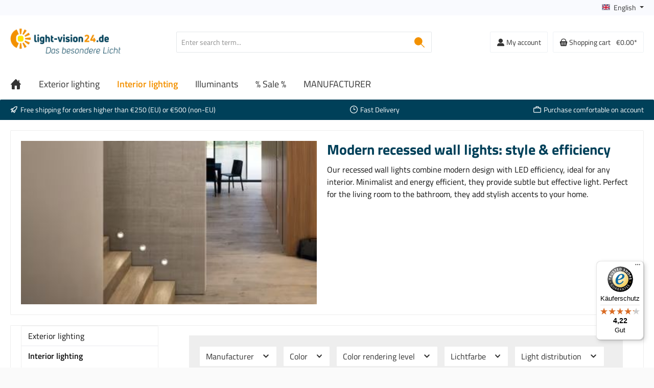

--- FILE ---
content_type: text/html; charset=UTF-8
request_url: https://www.light-vision24.com/interior-lighting/recessed-wall-luminaires/
body_size: 33328
content:

<!DOCTYPE html>

<html lang="en-GB"
      itemscope="itemscope"
      itemtype="https://schema.org/WebPage">

                            
    <head>
        		                            <meta charset="utf-8">
            
                            <meta name="viewport"
                      content="width=device-width, initial-scale=1, shrink-to-fit=no">
            
                            <meta name="author"
                      content="">
                <meta name="robots"
                      content="index,follow">
                <meta name="revisit-after"
                      content="15 days">
                <meta name="keywords"
                      content="">
                <meta name="description"
                      content="Modern recessed wall lights: style &amp;amp; efficiency
Our recessed wall lights combine modern design with LED efficiency, ideal for any interior. Minimalist and energy efficient, they provide subtle but effective light. Perfect for the living room to the b…">
            
                                <meta property="og:url"
                      content="https://www.light-vision24.com/Interior-lighting/Recessed-wall-luminaires/">
                <meta property="og:type"
                      content="website">
                <meta property="og:site_name"
                      content="Light Vision 24 Shop">
                <meta property="og:title"
                      content="Wandleuchten Einbau Wandlampen">
                <meta property="og:description"
                      content="Modern recessed wall lights: style &amp;amp; efficiency
Our recessed wall lights combine modern design with LED efficiency, ideal for any interior. Minimalist and energy efficient, they provide subtle but effective light. Perfect for the living room to the b…">
                <meta property="og:image"
                      content="https://www.light-vision24.com/media/24/65/eb/1696852073/LV24_Slog_SHOP_DE.png">

                <meta name="twitter:card"
                      content="summary">
                <meta name="twitter:site"
                      content="Light Vision 24 Shop">
                <meta name="twitter:title"
                      content="Wandleuchten Einbau Wandlampen">
                <meta name="twitter:description"
                      content="Modern recessed wall lights: style &amp;amp; efficiency
Our recessed wall lights combine modern design with LED efficiency, ideal for any interior. Minimalist and energy efficient, they provide subtle but effective light. Perfect for the living room to the b…">
                <meta name="twitter:image"
                      content="https://www.light-vision24.com/media/24/65/eb/1696852073/LV24_Slog_SHOP_DE.png">
            

                        <meta name="facebook-domain-verification" content="5f72e15yuc9xsyycwhocz1smbtiolb" />
            
                            <meta itemprop="copyrightHolder"
                      content="Light Vision 24 Shop">
                <meta itemprop="copyrightYear"
                      content="">
                <meta itemprop="isFamilyFriendly"
                      content="true">
                <meta itemprop="image"
                      content="https://www.light-vision24.com/media/24/65/eb/1696852073/LV24_Slog_SHOP_DE.png">
            
                                                

		




    
        
                    <link rel="shortcut icon"
                  href="https://www.light-vision24.com/media/2b/12/a2/1696852019/LV24_Signet16.png">
        
                                <link rel="apple-touch-icon"
                  sizes="180x180"
                  href="https://www.light-vision24.com/media/18/67/41/1696852012/LV24_Signet150.png">
                    
                                    <link rel="canonical" href="https://www.light-vision24.com/Interior-lighting/Recessed-wall-luminaires/">
                    
                    <title itemprop="name">Wandleuchten Einbau Wandlampen</title>
        
            		                                                                <link rel="stylesheet"
                      href="https://www.light-vision24.com/theme/c3234b05cd932c141018548701114672/css/all.css?1769153488">
                                    

		





        
        
        
    
        

    
            <link rel="stylesheet" href="https://www.light-vision24.com/bundles/moorlfoundation/storefront/css/animate.css?1769153489">
    
    
            <style>
            :root {
                --moorl-advanced-search-width: 600px;
            }
        </style>
    
                                <script id="Cookiebot" src="https://consent.cookiebot.com/uc.js" data-cbid="e21841bc-fe61-4ccb-9e44-6ac941b30224" data-blockingmode="auto" type="text/javascript"></script>


<script type="text/plain" data-cookieconsent="marketing">
function mediameetsFacebookPixelStartOnWindowLoaded (callback) {
    if (document.readyState === "complete") {
        callback();
    } else {
        window.addEventListener("load", callback);
    }
}

mediameetsFacebookPixelStartOnWindowLoaded(function () {
    const instances = PluginManager.getPluginInstances("mediameetsFacebookPixel");

    if (typeof instances !== "object") {
        return;
    }

    instances.forEach(function (instance) {
        if (typeof instance.start !== "function") {
            return;
        }

        instance.start();
    });
});
</script>
            
                    <script>
        window.features = {"V6_5_0_0":true,"v6.5.0.0":true,"V6_6_0_0":false,"v6.6.0.0":false,"V6_7_0_0":false,"v6.7.0.0":false,"VUE3":false,"vue3":false,"MEDIA_PATH":false,"media.path":false,"ES_MULTILINGUAL_INDEX":false,"es.multilingual.index":false,"STOCK_HANDLING":false,"stock.handling":false,"ASYNC_THEME_COMPILATION":false,"async.theme.compilation":false};
    </script>
        

                                                                

                        <script>
                window.mediameetsFacebookPixelData = new Map();
            </script>
            

    
                    


                        <script                     type="text/javascript">
                window.ga4CustomUrl = '';
            </script>
            
                                                                                        
    
                                                                                                <script                         type="text/javascript">
                    window.googleAnalyticsEnabled = false;
                    window.googleAdsEnabled = false;
                    window.ga4Enabled = false;
                    window.googleTagEnabled = false;

                    window.metaAdsEnabled = false;
                    window.microsoftAdsEnabled = false;
                    window.pinterestAdsEnabled = false;
                    window.tiktokAdsEnabled = false;
                    window.conversionConfiguration = "brutto";
                    window.taxConfiguration = "brutto";

                    window.requestLocale = 'en-GB';

                                        window.ga4CookieConfig = 'cookieBot';
                    

                                        window.generateLeadValue = '1';
                                        window.ga4Currency = 'EUR';

                </script>
                                                            <script                             type="text/javascript">
                        window.ga4TagId = ' GTM-TRJ5FN5B';
                        window.dataLayer = window.dataLayer || [];
                        window.googleTagEnabled = true;
                        window.ga4Enabled = true;
                        window.ga4controllerName = 'navigation';
                        window.ga4controllerAction = 'index';
                        window.ga4activeNavigationId = 'ce0c18b60dd74c93ab88aa0814618acd';
                        window.ga4activeNavigationName = 'Recessed wall luminaires';
                        window.ga4affiliation = '';
                        window.ga4salesChannelName = '';
                        window.ga4salesChannelId = '018adbed68ed720fb3a688af47926b35';
                        if (localStorage.getItem("ga4UserId")) window.ga4UserId = localStorage.getItem("ga4UserId");
                        if (localStorage.getItem("ga4CustomerLifetimeValue")) window.ga4CustomerLifetimeValue = localStorage.getItem("ga4CustomerLifetimeValue");
                        if (localStorage.getItem("ga4CustomerOrderCount")) window.ga4CustomerOrderCount = localStorage.getItem("ga4CustomerOrderCount");

                                                window.ga4upCoupon = false;
                                                                        window.ga4gpCoupon = false;
                                                                        window.customTagManager = false;
                                                                        window.ga4AdvancedConsentMode = false;
                                                                        window.ga4ActiveConsentMode = true;
                                                                        window.metaAdsEnabled = true;
                        
                                                window.microsoftAdsEnabled = true;

                        
                                                window.pinterestAdsEnabled = true;
                        
                                                window.tiktokAdsEnabled = true;
                                            </script>
                                                                                            <script                             type="text/javascript">
                        window.googleAnalyticsEnabled = true;
                                            window.taxConfiguration = 'netto';
                                        </script>
                                    
                                    <script                         type="text/javascript">
                    window.googleAdsEnabled = true;
                                        window.conversionConfiguration = 'brutto';
                                    </script>
                    
        
            <script                     type="text/javascript">
                            window.ga4Guest = false;
                        </script>

                            <script                         type="text/javascript">
                    window.ga4UserLoggedIn = false;
                    if (localStorage.getItem("loginSent")) localStorage.removeItem("loginSent");
                    if (localStorage.getItem("signUpSent")) localStorage.removeItem("signUpSent");
                </script>
            
            
                        
                
    
                        <script                     type="text/javascript">
                window.ga4Product = {};
            </script>
                
                    

                
                    
                    
                                                                
                                                                                        
                

                
                
                                                    
                                                    
                                    <script                             type="text/javascript">
                        window.ga4Product['843e418634654f28b340e60ef1641de8'] = {
                            item_id: '107249',
                            item_name: '50116.1K3 - ACCENTA LED recessed wall luminaire, white',
                            item_variant: '',
                            item_brand: 'BEGA',
                            currency: 'EUR',
                            price: '146.22',
                            extra: {
                                minPurchase: '1',
                                shopware_id: '843e418634654f28b340e60ef1641de8',
                                realPrice: '146.22',
                                item_startPrice: '146.22',
                                taxRate: '19',
                                parentId: ''
                            }
                        };
                                                    window.ga4Product['843e418634654f28b340e60ef1641de8']['item_list_id'] = 'ce0c18b60dd74c93ab88aa0814618acd';
                                                        window.ga4Product['843e418634654f28b340e60ef1641de8']['item_list_name'] = 'Recessed wall luminaires';
                                                                                                                                                                                                         window.ga4Product['843e418634654f28b340e60ef1641de8']['item_category'] = 'Home';
                                                                                                                                                                window.ga4Product['843e418634654f28b340e60ef1641de8']['item_category2'] = 'MANUFACTURER';
                                                                                                                                        </script>
                            

                
                    
                    
                                                                
                                                                                        
                

                
                
                                                    
                                                    
                                    <script                             type="text/javascript">
                        window.ga4Product['6b4edac3a7db4620b5ae00556cb2e4dd'] = {
                            item_id: '107250',
                            item_name: '50116.2K3 - ACCENTA LED recessed wall luminaire, stainless steel',
                            item_variant: '',
                            item_brand: 'BEGA',
                            currency: 'EUR',
                            price: '153.78',
                            extra: {
                                minPurchase: '1',
                                shopware_id: '6b4edac3a7db4620b5ae00556cb2e4dd',
                                realPrice: '153.78',
                                item_startPrice: '153.78',
                                taxRate: '19',
                                parentId: ''
                            }
                        };
                                                    window.ga4Product['6b4edac3a7db4620b5ae00556cb2e4dd']['item_list_id'] = 'ce0c18b60dd74c93ab88aa0814618acd';
                                                        window.ga4Product['6b4edac3a7db4620b5ae00556cb2e4dd']['item_list_name'] = 'Recessed wall luminaires';
                                                                                                                                                                                                         window.ga4Product['6b4edac3a7db4620b5ae00556cb2e4dd']['item_category'] = 'Home';
                                                                                                                                                                window.ga4Product['6b4edac3a7db4620b5ae00556cb2e4dd']['item_category2'] = 'MANUFACTURER';
                                                                                                                                        </script>
                            

                
                    
                    
                                                                
                                                                                        
                

                
                
                                                    
                                                    
                                    <script                             type="text/javascript">
                        window.ga4Product['ce17b296db1743548c652e25d184845b'] = {
                            item_id: '107251',
                            item_name: '50118.1K3 - ACCENTA LED recessed wall luminaire, white',
                            item_variant: '',
                            item_brand: 'BEGA',
                            currency: 'EUR',
                            price: '146.22',
                            extra: {
                                minPurchase: '1',
                                shopware_id: 'ce17b296db1743548c652e25d184845b',
                                realPrice: '146.22',
                                item_startPrice: '146.22',
                                taxRate: '19',
                                parentId: ''
                            }
                        };
                                                    window.ga4Product['ce17b296db1743548c652e25d184845b']['item_list_id'] = 'ce0c18b60dd74c93ab88aa0814618acd';
                                                        window.ga4Product['ce17b296db1743548c652e25d184845b']['item_list_name'] = 'Recessed wall luminaires';
                                                                                                                                                                                                         window.ga4Product['ce17b296db1743548c652e25d184845b']['item_category'] = 'Home';
                                                                                                                                                                window.ga4Product['ce17b296db1743548c652e25d184845b']['item_category2'] = 'MANUFACTURER';
                                                                                                                                        </script>
                            

                
                    
                    
                                                                
                                                                                        
                

                
                
                                                    
                                                    
                                    <script                             type="text/javascript">
                        window.ga4Product['877ea7b861c14399866cac36a543707e'] = {
                            item_id: '107252',
                            item_name: '50118.2K3 - ACCENTA LED recessed wall luminaire, stainless steel',
                            item_variant: '',
                            item_brand: 'BEGA',
                            currency: 'EUR',
                            price: '153.78',
                            extra: {
                                minPurchase: '1',
                                shopware_id: '877ea7b861c14399866cac36a543707e',
                                realPrice: '153.78',
                                item_startPrice: '153.78',
                                taxRate: '19',
                                parentId: ''
                            }
                        };
                                                    window.ga4Product['877ea7b861c14399866cac36a543707e']['item_list_id'] = 'ce0c18b60dd74c93ab88aa0814618acd';
                                                        window.ga4Product['877ea7b861c14399866cac36a543707e']['item_list_name'] = 'Recessed wall luminaires';
                                                                                                                                                                                                         window.ga4Product['877ea7b861c14399866cac36a543707e']['item_category'] = 'Home';
                                                                                                                                                                window.ga4Product['877ea7b861c14399866cac36a543707e']['item_category2'] = 'MANUFACTURER';
                                                                                                                                        </script>
                            

                
                    
                    
                                                                
                                                                                        
                

                
                
                                                    
                                                    
                                    <script                             type="text/javascript">
                        window.ga4Product['e7350a5fab194bd8ac0652bcbec9cb5e'] = {
                            item_id: '103493',
                            item_name: '50155.1K3 - ACCENTA LED recessed wall luminaire, white',
                            item_variant: '',
                            item_brand: 'BEGA',
                            currency: 'EUR',
                            price: '146.22',
                            extra: {
                                minPurchase: '1',
                                shopware_id: 'e7350a5fab194bd8ac0652bcbec9cb5e',
                                realPrice: '146.22',
                                item_startPrice: '146.22',
                                taxRate: '19',
                                parentId: ''
                            }
                        };
                                                    window.ga4Product['e7350a5fab194bd8ac0652bcbec9cb5e']['item_list_id'] = 'ce0c18b60dd74c93ab88aa0814618acd';
                                                        window.ga4Product['e7350a5fab194bd8ac0652bcbec9cb5e']['item_list_name'] = 'Recessed wall luminaires';
                                                                                                                                                                                                         window.ga4Product['e7350a5fab194bd8ac0652bcbec9cb5e']['item_category'] = 'Home';
                                                                                                                                                                window.ga4Product['e7350a5fab194bd8ac0652bcbec9cb5e']['item_category2'] = 'MANUFACTURER';
                                                                                                                                        </script>
                            

                
                    
                    
                                                                
                                                                                        
                

                
                
                                                    
                                                    
                                    <script                             type="text/javascript">
                        window.ga4Product['c996076509854ed69d146ec7caefc33d'] = {
                            item_id: '107248',
                            item_name: '50155.2K3 - ACCENTA LED recessed wall luminaire, stainless steel',
                            item_variant: '',
                            item_brand: 'BEGA',
                            currency: 'EUR',
                            price: '153.78',
                            extra: {
                                minPurchase: '1',
                                shopware_id: 'c996076509854ed69d146ec7caefc33d',
                                realPrice: '153.78',
                                item_startPrice: '153.78',
                                taxRate: '19',
                                parentId: ''
                            }
                        };
                                                    window.ga4Product['c996076509854ed69d146ec7caefc33d']['item_list_id'] = 'ce0c18b60dd74c93ab88aa0814618acd';
                                                        window.ga4Product['c996076509854ed69d146ec7caefc33d']['item_list_name'] = 'Recessed wall luminaires';
                                                                                                                                                                                                         window.ga4Product['c996076509854ed69d146ec7caefc33d']['item_category'] = 'Home';
                                                                                                                                                                window.ga4Product['c996076509854ed69d146ec7caefc33d']['item_category2'] = 'MANUFACTURER';
                                                                                                                                        </script>
                            

                
                    
                    
                                                                
                                                                                        
                

                
                
                                                    
                                                    
                                    <script                             type="text/javascript">
                        window.ga4Product['74df5c74033e4edb9421b5548e97a278'] = {
                            item_id: '107253',
                            item_name: '50284.1K3 - ACCENTA LED recessed wall luminaire, white',
                            item_variant: '',
                            item_brand: 'BEGA',
                            currency: 'EUR',
                            price: '153.78',
                            extra: {
                                minPurchase: '1',
                                shopware_id: '74df5c74033e4edb9421b5548e97a278',
                                realPrice: '153.78',
                                item_startPrice: '153.78',
                                taxRate: '19',
                                parentId: ''
                            }
                        };
                                                    window.ga4Product['74df5c74033e4edb9421b5548e97a278']['item_list_id'] = 'ce0c18b60dd74c93ab88aa0814618acd';
                                                        window.ga4Product['74df5c74033e4edb9421b5548e97a278']['item_list_name'] = 'Recessed wall luminaires';
                                                                                                                                                                                                         window.ga4Product['74df5c74033e4edb9421b5548e97a278']['item_category'] = 'Home';
                                                                                                                                                                window.ga4Product['74df5c74033e4edb9421b5548e97a278']['item_category2'] = 'MANUFACTURER';
                                                                                                                                        </script>
                            

                
                    
                    
                                                                
                                                                                        
                

                
                
                                                    
                                                    
                                    <script                             type="text/javascript">
                        window.ga4Product['968194a8d7ec46dda351df5be413ab36'] = {
                            item_id: '107254',
                            item_name: '50284.4K3 - ACCENTA LED recessed wall luminaire, brass',
                            item_variant: '',
                            item_brand: 'BEGA',
                            currency: 'EUR',
                            price: '153.78',
                            extra: {
                                minPurchase: '1',
                                shopware_id: '968194a8d7ec46dda351df5be413ab36',
                                realPrice: '153.78',
                                item_startPrice: '153.78',
                                taxRate: '19',
                                parentId: ''
                            }
                        };
                                                    window.ga4Product['968194a8d7ec46dda351df5be413ab36']['item_list_id'] = 'ce0c18b60dd74c93ab88aa0814618acd';
                                                        window.ga4Product['968194a8d7ec46dda351df5be413ab36']['item_list_name'] = 'Recessed wall luminaires';
                                                                                                                                                                                                         window.ga4Product['968194a8d7ec46dda351df5be413ab36']['item_category'] = 'Home';
                                                                                                                                                                window.ga4Product['968194a8d7ec46dda351df5be413ab36']['item_category2'] = 'MANUFACTURER';
                                                                                                                                        </script>
                            

                
                    
                    
                                                                
                                                                                        
                

                
                
                                                    
                                                    
                                    <script                             type="text/javascript">
                        window.ga4Product['78cfc807377741078ca8ce383302ec7c'] = {
                            item_id: '110352',
                            item_name: '50284.6K3 - ACCENTA LED recessed wall luminaire, copper',
                            item_variant: '',
                            item_brand: 'BEGA',
                            currency: 'EUR',
                            price: '153.78',
                            extra: {
                                minPurchase: '1',
                                shopware_id: '78cfc807377741078ca8ce383302ec7c',
                                realPrice: '153.78',
                                item_startPrice: '153.78',
                                taxRate: '19',
                                parentId: ''
                            }
                        };
                                                    window.ga4Product['78cfc807377741078ca8ce383302ec7c']['item_list_id'] = 'ce0c18b60dd74c93ab88aa0814618acd';
                                                        window.ga4Product['78cfc807377741078ca8ce383302ec7c']['item_list_name'] = 'Recessed wall luminaires';
                                                                                                                                                                                                         window.ga4Product['78cfc807377741078ca8ce383302ec7c']['item_category'] = 'Home';
                                                                                                                                                                window.ga4Product['78cfc807377741078ca8ce383302ec7c']['item_category2'] = 'Interior lighting';
                                                                                                                                                                window.ga4Product['78cfc807377741078ca8ce383302ec7c']['item_category3'] = 'Recessed wall luminaires';
                                                                                                                                                                window.ga4Product['78cfc807377741078ca8ce383302ec7c']['item_category4'] = 'BEGA';
                                                                                                                                        </script>
                            

                
                    
                    
                                                                
                                                                                        
                

                
                
                                                    
                                                    
                                    <script                             type="text/javascript">
                        window.ga4Product['68bd3e9ab3314bf880179dcc0606a190'] = {
                            item_id: '107255',
                            item_name: '50285.1K3 - ACCENTA LED recessed wall luminaire, white',
                            item_variant: '',
                            item_brand: 'BEGA',
                            currency: 'EUR',
                            price: '153.78',
                            extra: {
                                minPurchase: '1',
                                shopware_id: '68bd3e9ab3314bf880179dcc0606a190',
                                realPrice: '153.78',
                                item_startPrice: '153.78',
                                taxRate: '19',
                                parentId: ''
                            }
                        };
                                                    window.ga4Product['68bd3e9ab3314bf880179dcc0606a190']['item_list_id'] = 'ce0c18b60dd74c93ab88aa0814618acd';
                                                        window.ga4Product['68bd3e9ab3314bf880179dcc0606a190']['item_list_name'] = 'Recessed wall luminaires';
                                                                                                                                                                                                         window.ga4Product['68bd3e9ab3314bf880179dcc0606a190']['item_category'] = 'Home';
                                                                                                                                                                window.ga4Product['68bd3e9ab3314bf880179dcc0606a190']['item_category2'] = 'MANUFACTURER';
                                                                                                                                        </script>
                            

                
                    
                    
                                                                
                                                                                        
                

                
                
                                                    
                                                    
                                    <script                             type="text/javascript">
                        window.ga4Product['e46f22f0f7434558b4bb98ec1227470e'] = {
                            item_id: '107256',
                            item_name: '50285.4K3 - ACCENTA LED recessed wall luminaire, brass',
                            item_variant: '',
                            item_brand: 'BEGA',
                            currency: 'EUR',
                            price: '153.78',
                            extra: {
                                minPurchase: '1',
                                shopware_id: 'e46f22f0f7434558b4bb98ec1227470e',
                                realPrice: '153.78',
                                item_startPrice: '153.78',
                                taxRate: '19',
                                parentId: ''
                            }
                        };
                                                    window.ga4Product['e46f22f0f7434558b4bb98ec1227470e']['item_list_id'] = 'ce0c18b60dd74c93ab88aa0814618acd';
                                                        window.ga4Product['e46f22f0f7434558b4bb98ec1227470e']['item_list_name'] = 'Recessed wall luminaires';
                                                                                                                                                                                                         window.ga4Product['e46f22f0f7434558b4bb98ec1227470e']['item_category'] = 'Home';
                                                                                                                                                                window.ga4Product['e46f22f0f7434558b4bb98ec1227470e']['item_category2'] = 'MANUFACTURER';
                                                                                                                                        </script>
                            

                
                    
                    
                                                                
                                                                                        
                

                
                
                                                    
                                                    
                                    <script                             type="text/javascript">
                        window.ga4Product['b3b8105402ff4ab8bbb5e0ecb6f72c9d'] = {
                            item_id: '110353',
                            item_name: '50285.6K3 - ACCENTA LED recessed wall luminaire, copper',
                            item_variant: '',
                            item_brand: 'BEGA',
                            currency: 'EUR',
                            price: '153.78',
                            extra: {
                                minPurchase: '1',
                                shopware_id: 'b3b8105402ff4ab8bbb5e0ecb6f72c9d',
                                realPrice: '153.78',
                                item_startPrice: '153.78',
                                taxRate: '19',
                                parentId: ''
                            }
                        };
                                                    window.ga4Product['b3b8105402ff4ab8bbb5e0ecb6f72c9d']['item_list_id'] = 'ce0c18b60dd74c93ab88aa0814618acd';
                                                        window.ga4Product['b3b8105402ff4ab8bbb5e0ecb6f72c9d']['item_list_name'] = 'Recessed wall luminaires';
                                                                                                                                                                                                         window.ga4Product['b3b8105402ff4ab8bbb5e0ecb6f72c9d']['item_category'] = 'Home';
                                                                                                                                                                window.ga4Product['b3b8105402ff4ab8bbb5e0ecb6f72c9d']['item_category2'] = 'Interior lighting';
                                                                                                                                                                window.ga4Product['b3b8105402ff4ab8bbb5e0ecb6f72c9d']['item_category3'] = 'Recessed wall luminaires';
                                                                                                                                                                window.ga4Product['b3b8105402ff4ab8bbb5e0ecb6f72c9d']['item_category4'] = 'BEGA';
                                                                                                                                        </script>
                                        
    
            
                    
    


                
                            
            
                
        
                                <script>
                window.activeNavigationId = 'ce0c18b60dd74c93ab88aa0814618acd';
                window.router = {
                    'frontend.cart.offcanvas': '/checkout/offcanvas',
                    'frontend.cookie.offcanvas': '/cookie/offcanvas',
                    'frontend.checkout.finish.page': '/checkout/finish',
                    'frontend.checkout.info': '/widgets/checkout/info',
                    'frontend.menu.offcanvas': '/widgets/menu/offcanvas',
                    'frontend.cms.page': '/widgets/cms',
                    'frontend.cms.navigation.page': '/widgets/cms/navigation',
                    'frontend.account.addressbook': '/widgets/account/address-book',
                    'frontend.country.country-data': '/country/country-state-data',
                    'frontend.app-system.generate-token': '/app-system/Placeholder/generate-token',
                    };
                window.salesChannelId = '018adbed68ed720fb3a688af47926b35';
            </script>
        
                                <script>
                
                window.breakpoints = {"xs":0,"sm":576,"md":768,"lg":992,"xl":1200};
            </script>
        
        
                			<script src="https://www.light-vision24.com/theme/018afff728ea7152a700d4dbdbbf9ea1/assets/js/jquery-3.5.1.slim.min.js?1769153489"></script>
	
		        

                                                            <script type="text/javascript" src="https://www.light-vision24.com/theme/c3234b05cd932c141018548701114672/js/all.js?1769153488" defer></script>
                                    

    
    
        </head>

    <body class="is-ctl-navigation is-act-index themeware twt-electric twt-header-type-1 twt-boxed twt-is-cms-product-list">

        	
    
				<div class="container body-container">                        
                <noscript class="noscript-main">
                
    <div role="alert"
         class="alert alert-info alert-has-icon">
                                                                        
                                                                                                                                                                
        
        
        
                                    
        <span class="icon icon-info">
                        <svg xmlns="http://www.w3.org/2000/svg" xmlns:xlink="http://www.w3.org/1999/xlink" width="24" height="24" viewBox="0 0 24 24"><defs><path d="M12 7c.5523 0 1 .4477 1 1s-.4477 1-1 1-1-.4477-1-1 .4477-1 1-1zm1 9c0 .5523-.4477 1-1 1s-1-.4477-1-1v-5c0-.5523.4477-1 1-1s1 .4477 1 1v5zm11-4c0 6.6274-5.3726 12-12 12S0 18.6274 0 12 5.3726 0 12 0s12 5.3726 12 12zM12 2C6.4772 2 2 6.4772 2 12s4.4772 10 10 10 10-4.4772 10-10S17.5228 2 12 2z" id="icons-default-info" /></defs><use xlink:href="#icons-default-info" fill="#758CA3" fill-rule="evenodd" /></svg>
        </span>
    
                                                        
                                    
                    <div class="alert-content-container">
                                                    
                                    <div class="alert-content">
                                                    To be able to use the full range of Shopware 6, we recommend activating Javascript in your browser.
                                            </div>
                
                                                                </div>
            </div>
            </noscript>
        

        		
		
		            <header class="header-main">
                                    <div class="container">
                            					        					    <div class="top-bar d-none d-lg-block">
        <nav class="top-bar-nav">
            						                                
            <div class="top-bar-nav-item top-bar-language">
                            <form method="post"
                      action="/checkout/language"
                      class="language-form"
                      data-form-auto-submit="true">

                                                                                            
                        <div class="languages-menu dropdown">
                            <button class="btn dropdown-toggle top-bar-nav-btn"
                                    type="button"
                                    id="languagesDropdown-top-bar"
                                    data-bs-toggle="dropdown"
                                    aria-haspopup="true"
                                    aria-expanded="false">
                                <div class="top-bar-list-icon language-flag country-gb language-en"></div>
                                <span class="top-bar-nav-text">English</span>
                            </button>
                                                                                <div class="top-bar-list dropdown-menu dropdown-menu-end"
                                    aria-labelledby="languagesDropdown-top-bar">
                                                                            <div class="top-bar-list-item dropdown-item"
                                             title="">

                                                                                                                    
                        <label class="top-bar-list-label"
                               for="top-bar-2fbb5fe2e29a4d70aa5854ce7ce3e20b">
                            <input id="top-bar-2fbb5fe2e29a4d70aa5854ce7ce3e20b"
                                   class="top-bar-list-radio"
                                   value="2fbb5fe2e29a4d70aa5854ce7ce3e20b"
                                   name="languageId"
                                   type="radio"
                                    >
                            <div class="top-bar-list-icon language-flag country-de language-de"></div>
                            Deutsch
                        </label>
                                                            </div>
                                                                            <div class="top-bar-list-item dropdown-item item-checked"
                                             title="">

                                                                                                                    
                        <label class="top-bar-list-label"
                               for="top-bar-018adbed680f719a9705fd302c8886a0">
                            <input id="top-bar-018adbed680f719a9705fd302c8886a0"
                                   class="top-bar-list-radio"
                                   value="018adbed680f719a9705fd302c8886a0"
                                   name="languageId"
                                   type="radio"
                                     checked>
                            <div class="top-bar-list-icon language-flag country-gb language-en"></div>
                            English
                        </label>
                                                            </div>
                                                                    </div>
                            

                            </div>

                        <input name="redirectTo" type="hidden" value="frontend.navigation.page">

                                                    <input name="redirectParameters[_httpCache]" type="hidden" value="1">
                                                    <input name="redirectParameters[navigationId]" type="hidden" value="ce0c18b60dd74c93ab88aa0814618acd">
                                                            </form>
                    </div>
                

	
            						                                
                

	
		

                    





                
    
            </nav>
    </div>


	    

	
    					        <div class="row align-items-center header-row">
                            <div class="col-12 col-lg-auto header-logo-col">
                        <div class="header-logo-main">
                    <a class="header-logo-main-link"
               href="/"
               title="Go to homepage">
                				                    <picture class="header-logo-picture">
                                                                                
                                                                            
                                                                                    <img src="https://www.light-vision24.com/media/24/65/eb/1696852073/LV24_Slog_SHOP_DE.png"
                                     alt="Go to homepage"
                                     class="img-fluid header-logo-main-img">
                                                                        </picture>
                
	
					
		            </a>
            </div>
                </div>
            
            					                <div class="col-12 order-2 col-sm order-sm-1 header-search-col">
                    <div class="row">
                        <div class="col-sm-auto d-none d-sm-block d-lg-none">
                                                            <div class="nav-main-toggle">
                                                                            <button
                                            class="btn nav-main-toggle-btn header-actions-btn"
                                            type="button"
                                                                                                                                        data-offcanvas-menu="true"
                                                                                        aria-label="Menu"
                                        >
                                            				                                                                                                            
        
        
        
                










    <span class="icon icon-themeware icon-stack icon-solid"><?xml version="1.0" encoding="utf-8"?><svg xmlns="http://www.w3.org/2000/svg" viewBox="0 0 24 24"><path d="M2,5.38H22a.88.88,0,0,0,0-1.75H2A.88.88,0,0,0,2,5.38Z"/><path d="M22,11H2a.88.88,0,0,0,0,1.75H22A.88.88,0,0,0,22,11Z"/><path d="M22,18.63H2a.88.88,0,0,0,0,1.75H22a.88.88,0,0,0,0-1.75Z"/></svg></span>







    
    	
		<span class="header-nav-main-toggle-label">
		Navigation
	</span>
                                        </button>
                                                                    </div>
                                                    </div>
                        <div class="col">
                            
    <div class="collapse"
         id="searchCollapse">
        <div class="header-search">
                            <form action="/search"
                      method="get"
                                                                      data-search-form="true"
                                            data-search-widget-options='{&quot;searchWidgetMinChars&quot;:2}'
                      data-url="/suggest?search="
                      class="header-search-form">
                    		                        <div class="input-group">
                                                            <input type="search"
                                       name="search"
                                       class="form-control header-search-input"
                                       autocomplete="off"
                                       autocapitalize="off"
                                       placeholder="Enter search term..."
                                       aria-label="Enter search term..."
                                       value=""
                                >
                            
                            	<button type="submit"
			class="btn header-search-btn"
			aria-label="Search">
		<span class="header-search-icon">
										                                                                                                            
        
        
        
                










    <span class="icon icon-themeware icon-search icon-solid"><?xml version="1.0" encoding="utf-8"?><svg xmlns="http://www.w3.org/2000/svg" viewBox="0 0 24 24"><path d="M22.6,21.52l-6.39-6.39A8.58,8.58,0,1,0,15,16.33l6.42,6.42A.88.88,0,0,0,22,23a.85.85,0,0,0,.61-.25A.87.87,0,0,0,22.6,21.52Z"/></svg></span>







    
    					</span>
	</button>
                        </div>
                    

					                </form>
                    </div>
    </div>
                        </div>
                    </div>
                </div>
            

	
                            <div class="col-12 order-1 col-sm-auto order-sm-2 header-actions-col">
                    <div class="row g-0">
                        
		
	
							
			

																					

			

			<div class="d-block d-sm-none col">
		<div class="menu-button">

							<button class="btn nav-main-toggle-btn header-actions-btn"
						type="button"
						title="Navigation"
						data-offcanvas-menu="true"
						aria-label="Menu">

																								                                                                                                            
        
        
        
                










    <span class="icon icon-themeware icon-stack icon-solid"><?xml version="1.0" encoding="utf-8"?><svg xmlns="http://www.w3.org/2000/svg" viewBox="0 0 24 24"><path d="M2,5.38H22a.88.88,0,0,0,0-1.75H2A.88.88,0,0,0,2,5.38Z"/><path d="M22,11H2a.88.88,0,0,0,0,1.75H22A.88.88,0,0,0,22,11Z"/><path d="M22,18.63H2a.88.88,0,0,0,0,1.75H22a.88.88,0,0,0,0-1.75Z"/></svg></span>







    
    											
										<span class="header-nav-main-toggle-label">
						Navigation
					</span>
				</button>
			
		</div>
	</div>

                        		
		
					
					
	<div class="d-sm-none col-auto twt-search-col">
		  <div class="search-toggle">
				<button class="btn header-actions-btn search-toggle-btn js-search-toggle-btn collapsed"
						  type="button"
						  data-bs-toggle="collapse"
						  data-bs-target="#searchCollapse"
						  aria-expanded="false"
						  aria-controls="searchCollapse"
						  aria-label="Search">

										<span class="header-search-toggle-icon">
													                                                                                                            
        
        
        
                










    <span class="icon icon-themeware icon-search icon-solid"><?xml version="1.0" encoding="utf-8"?><svg xmlns="http://www.w3.org/2000/svg" viewBox="0 0 24 24"><path d="M22.6,21.52l-6.39-6.39A8.58,8.58,0,1,0,15,16.33l6.42,6.42A.88.88,0,0,0,22,23a.85.85,0,0,0,.61-.25A.87.87,0,0,0,22.6,21.52Z"/></svg></span>







    
    						
													                                                                                                            
        
        
        
                










    <span class="icon icon-themeware icon-x icon-solid"><?xml version="1.0" encoding="utf-8"?><svg xmlns="http://www.w3.org/2000/svg" viewBox="0 0 24 24"><path d="M13.2,12l9.05-9.06a.84.84,0,1,0-1.19-1.19L12,10.8l-9.06-9A.84.84,0,0,0,1.75,2.94L10.8,12l-9,9.06a.84.84,0,0,0,0,1.19.83.83,0,0,0,1.19,0l9.06-9,9.06,9.05a.83.83,0,0,0,1.19,0,.84.84,0,0,0,0-1.19Z"/></svg></span>







    
    											</span>

										<span class="header-search-toggle-name">
						Search
					</span>
				</button>
		  </div>
	 </div>

                        
                        					                            <div class="col-auto">
                                <div class="account-menu">
                                        <div class="dropdown">
        							<button class="btn account-menu-btn header-actions-btn"
				type="button"
				id="accountWidget"
				data-offcanvas-account-menu="true"
				data-bs-toggle="dropdown"
				aria-haspopup="true"
				aria-expanded="false"
				aria-label="My account"
				title="My account">
						<span class="header-account-icon">
									                                                                                                            
        
        
        
                










    <span class="icon icon-themeware icon-avatar icon-solid"><?xml version="1.0" encoding="utf-8"?><svg xmlns="http://www.w3.org/2000/svg" viewBox="0 0 24 24"><path d="M11.84,13.51A6.26,6.26,0,1,0,5.58,7.26,6.26,6.26,0,0,0,11.84,13.51Z"/><path d="M22.57,20.87A9.75,9.75,0,0,0,21,16.78a6.46,6.46,0,0,0-5.24-2.61H8.29A6.5,6.5,0,0,0,3,16.78a9.75,9.75,0,0,0-1.56,4.09,1.87,1.87,0,0,0,.42,1.49A1.83,1.83,0,0,0,3.24,23H20.76a1.83,1.83,0,0,0,1.39-.64A1.87,1.87,0,0,0,22.57,20.87Z"/></svg></span>







    
    							</span>

						<span class="header-account-name">
				My account
			</span>

								</button>

	
                    <div class="dropdown-menu dropdown-menu-end account-menu-dropdown js-account-menu-dropdown"
                 aria-labelledby="accountWidget">
                

        
            <div class="offcanvas-header">
                            <button class="btn btn-light offcanvas-close js-offcanvas-close">
                                                                                                                                                        
        
        
        
                                    
        <span class="icon icon-x icon-sm">
                        <svg xmlns="http://www.w3.org/2000/svg" xmlns:xlink="http://www.w3.org/1999/xlink" width="24" height="24" viewBox="0 0 24 24"><defs><path d="m10.5858 12-7.293-7.2929c-.3904-.3905-.3904-1.0237 0-1.4142.3906-.3905 1.0238-.3905 1.4143 0L12 10.5858l7.2929-7.293c.3905-.3904 1.0237-.3904 1.4142 0 .3905.3906.3905 1.0238 0 1.4143L13.4142 12l7.293 7.2929c.3904.3905.3904 1.0237 0 1.4142-.3906.3905-1.0238.3905-1.4143 0L12 13.4142l-7.2929 7.293c-.3905.3904-1.0237.3904-1.4142 0-.3905-.3906-.3905-1.0238 0-1.4143L10.5858 12z" id="icons-default-x" /></defs><use xlink:href="#icons-default-x" fill="#758CA3" fill-rule="evenodd" /></svg>
        </span>
    
                        
                                            Close menu
                                    </button>
                    </div>
    
            <div class="offcanvas-body">
                <div class="account-menu">
                                    <div class="dropdown-header account-menu-header">
                    Your account
                </div>
                    
                                    <div class="account-menu-login">
                                            <a href="/account/login"
                           title="Log in"
                           class="btn btn-primary account-menu-login-button">
                            Log in
                        </a>
                    
                                            <div class="account-menu-register">
                            or <a href="/account/login"
                                                                            title="Sign up">sign up</a>
                        </div>
                                    </div>
                    
                    <div class="account-menu-links">
                    <div class="header-account-menu">
        <div class="card account-menu-inner">
                                        
                                                <div class="list-group list-group-flush account-aside-list-group">
                                                                                    <a href="/account"
                                   title="Overview"
                                   class="list-group-item list-group-item-action account-aside-item">
                                    Overview
                                </a>
                            
                                                            <a href="/account/profile"
                                   title="Your profile"
                                   class="list-group-item list-group-item-action account-aside-item">
                                    Your profile
                                </a>
                            
                                                            <a href="/account/address"
                                   title="Addresses"
                                   class="list-group-item list-group-item-action account-aside-item">
                                    Addresses
                                </a>
                            
                                                            <a href="/account/payment"
                                   title="Payment methods"
                                   class="list-group-item list-group-item-action account-aside-item">
                                    Payment methods
                                </a>
                            
                                                            <a href="/account/order"
                                   title="Orders"
                                   class="list-group-item list-group-item-action account-aside-item">
                                    Orders
                                </a>
                                                                        </div>
                            
                                                </div>
    </div>
            </div>
            </div>
        </div>
                </div>
            </div>
                                </div>
                            </div>
                        

	
                        					                            <div class="col-auto">
                                <div
                                    class="header-cart"
                                                                                                                data-offcanvas-cart="true"
                                                                    >
                                    <a class="btn header-cart-btn header-actions-btn"
                                       href="/checkout/cart"
                                       data-cart-widget="true"
                                       title="Shopping cart"
                                       aria-label="Shopping cart">
                                        					<span class="header-cart-icon">
												                                                                                                            
        
        
        
                










    <span class="icon icon-themeware icon-basket icon-solid"><?xml version="1.0" encoding="utf-8"?><svg xmlns="http://www.w3.org/2000/svg" viewBox="0 0 24 24"><path d="M22.79,10.71l-.64-1.22a1.88,1.88,0,0,0-1.68-1h-.92A.94.94,0,0,0,19.7,8C19.7,5.58,18.09,1,12,1S4.34,5.66,4.34,8.1a1.16,1.16,0,0,0,.07.37H3.53a1.88,1.88,0,0,0-1.68,1l-.64,1.22a1.91,1.91,0,0,0,0,1.74l.41.79,2,8.28A1.89,1.89,0,0,0,5.5,23h13a1.89,1.89,0,0,0,1.84-1.44l2-8.28.41-.79A1.91,1.91,0,0,0,22.79,10.71Zm-15,8.89a.63.63,0,0,1-1.25,0V12.18a.63.63,0,1,1,1.25,0Zm3.25,0a.63.63,0,0,1-1.25,0V12.18a.63.63,0,1,1,1.25,0Zm3.26,0a.63.63,0,0,1-1.25,0V12.18a.63.63,0,1,1,1.25,0Zm3.25,0a.63.63,0,0,1-1.25,0V12.18a.63.63,0,1,1,1.25,0ZM6.26,8.47a1,1,0,0,0,.08-.37C6.34,7.59,6.54,3,12,3S17.69,7.48,17.7,8a1,1,0,0,0,.14.49Z"/></svg></span>







    
    									</span>

				<span class="header-cart-name">
			Shopping cart
		</span>

				<span class="header-cart-total">
			€0.00*
		</span>

	                                    </a>
                                </div>
                            </div>
                        

	                    </div>
                </div>
                    </div>
    

	                    </div>
                            </header>
        

		
        
		
										<div class="nav-main">
									<div class="container">

																											<div id="sticky-logo" class="d-none">
									<a class="sticky-logo-main-link" href="/" title="Go to homepage">
										<picture>

																																		<img src="https://www.light-vision24.com/media/24/65/eb/1696852073/LV24_Slog_SHOP_DE.png" alt="Go to homepage">
											
																																													
										</picture>
									</a>
								</div>
													
												
																			<span id="js-sticky-cart-position" class="d-none"></span>
						
																	</div>

										                    						    <div class="main-navigation"
         id="mainNavigation"
         data-flyout-menu="true">
                    <div class="container">
                                    <nav class="nav main-navigation-menu"
                        itemscope="itemscope"
                        itemtype="http://schema.org/SiteNavigationElement">
                        
                        									 <a class="nav-link main-navigation-link home-link"
				href="/" aria-label="Home" 
				itemprop="url"
				title="Home">
				
										<div class="main-navigation-icon">
						<span itemprop="name">
															                                                                                                            
        
        
        
                










    <span class="icon icon-themeware icon-home icon-solid"><?xml version="1.0" encoding="utf-8"?><svg xmlns="http://www.w3.org/2000/svg" viewBox="0 0 24 24"><path d="M22.52,11.58l-3.21-3.3V3.84a.87.87,0,1,0-1.73,0V6.49l-.42-.42L12.72,1.31A1,1,0,0,0,12,1h0a1,1,0,0,0-.72.31L3.43,9.55A1,1,0,0,0,3.2,10L1.48,11.83A.86.86,0,1,0,2.73,13l.43-.45v8.52A1.91,1.91,0,0,0,5.07,23H9.63V14.94h4.59V23h4.56a1.91,1.91,0,0,0,1.91-1.91v-8.9l.58.6a.87.87,0,0,0,1.25-1.21Z"/></svg></span>







    
    													</span>
					</div>
							</a>
		
	
                                                    
                                                                                            
                                	
						<a class="nav-link main-navigation-link"
			   href="https://www.light-vision24.com/Exterior-lighting/"
			   itemprop="url"
			   data-flyout-menu-trigger="018adbf82159776b8d6ab9b00fea334e"			   			   title="Exterior lighting">
				<div class="main-navigation-link-text">
					<span itemprop="name">Exterior lighting</span>

														</div>
			</a>
		
	                                                                                            
                                	
						<a class="nav-link main-navigation-link active"
			   href="https://www.light-vision24.com/Interior-lighting/"
			   itemprop="url"
			   data-flyout-menu-trigger="018adbf83cad7f9ca6f275b206c13c7f"			   			   title="Interior lighting">
				<div class="main-navigation-link-text">
					<span itemprop="name">Interior lighting</span>

														</div>
			</a>
		
	                                                                                            
                                	
						<a class="nav-link main-navigation-link"
			   href="https://www.light-vision24.com/Illuminants/"
			   itemprop="url"
			   data-flyout-menu-trigger="018adbf851e87afd8fd8f16a15d1e2f5"			   			   title="Illuminants">
				<div class="main-navigation-link-text">
					<span itemprop="name">Illuminants</span>

														</div>
			</a>
		
	                                                                                            
                                	
						<a class="nav-link main-navigation-link"
			   href="https://www.light-vision24.com/Sale/"
			   itemprop="url"
			   			   			   title="% Sale %">
				<div class="main-navigation-link-text">
					<span itemprop="name">% Sale %</span>

														</div>
			</a>
		
	                                                                                            
                                	
						<a class="nav-link main-navigation-link"
			   href="https://www.light-vision24.com/MANUFACTURER/"
			   itemprop="url"
			   data-flyout-menu-trigger="018adbf952cb7dfcb6e745f745e74edc"			   			   title="MANUFACTURER">
				<div class="main-navigation-link-text">
					<span itemprop="name">MANUFACTURER</span>

														</div>
			</a>
		
	                                                                        </nav>
                            </div>
        
                                                                                                                                                                                                                                                                                                                            
                                                <div class="navigation-flyouts">
                                                                                                                                                                <div class="navigation-flyout"
                                             data-flyout-menu-id="018adbf82159776b8d6ab9b00fea334e">
                                            <div class="container">
                                                                                                                        <div class="row navigation-flyout-bar">
                            <div class="col">
                    <div class="navigation-flyout-category-link">
                                                                                    <a class="nav-link"
                                   href="https://www.light-vision24.com/Exterior-lighting/"
                                   itemprop="url"
                                   title="Exterior lighting">
                                                                            Show all Exterior lighting
                                                                                                                                                    
        
        
        
                
        <span class="icon icon-arrow-right icon-primary">
                        <svg xmlns="http://www.w3.org/2000/svg" xmlns:xlink="http://www.w3.org/1999/xlink" width="16" height="16" viewBox="0 0 16 16"><defs><path id="icons-solid-arrow-right" d="M6.7071 6.2929c-.3905-.3905-1.0237-.3905-1.4142 0-.3905.3905-.3905 1.0237 0 1.4142l3 3c.3905.3905 1.0237.3905 1.4142 0l3-3c.3905-.3905.3905-1.0237 0-1.4142-.3905-.3905-1.0237-.3905-1.4142 0L9 8.5858l-2.2929-2.293z" /></defs><use transform="rotate(-90 9 8.5)" xlink:href="#icons-solid-arrow-right" fill="#758CA3" fill-rule="evenodd" /></svg>
        </span>
    
                                                                        </a>
                                                                        </div>
                </div>
            
                            <div class="col-auto">
                    <div class="navigation-flyout-close js-close-flyout-menu">
                                                                                                                                                                                                
        
        
        
                                    
        <span class="icon icon-x">
                        <svg xmlns="http://www.w3.org/2000/svg" xmlns:xlink="http://www.w3.org/1999/xlink" width="24" height="24" viewBox="0 0 24 24"><use xlink:href="#icons-default-x" fill="#758CA3" fill-rule="evenodd" /></svg>
        </span>
    
                                                                            </div>
                </div>
                    </div>
    
            <div class="row navigation-flyout-content">
                            <div class="col-8 col-xl-9">
                    <div class="navigation-flyout-categories">
                                                        
                    
    
    <div class="row navigation-flyout-categories is-level-0">
                                            
                            <div class="col-4 navigation-flyout-col">
                                                                        <a class="nav-item nav-link navigation-flyout-link is-level-0"
                               href="https://www.light-vision24.com/Exterior-lighting/BEGA-UniLink/"
                               itemprop="url"
                                                              title="BEGA UniLink">
                                <span itemprop="name">BEGA UniLink</span>
                            </a>
                                            
                                                                            
        
    
    <div class="navigation-flyout-categories is-level-1">
            </div>
                                                            </div>
                                                        
                            <div class="col-4 navigation-flyout-col">
                                                                        <a class="nav-item nav-link navigation-flyout-link is-level-0"
                               href="https://www.light-vision24.com/Exterior-lighting/BEGA-Plug-Play/"
                               itemprop="url"
                                                              title="BEGA Plug &amp; Play">
                                <span itemprop="name">BEGA Plug &amp; Play</span>
                            </a>
                                            
                                                                            
        
    
    <div class="navigation-flyout-categories is-level-1">
            </div>
                                                            </div>
                                                        
                            <div class="col-4 navigation-flyout-col">
                                                                        <a class="nav-item nav-link navigation-flyout-link is-level-0"
                               href="https://www.light-vision24.com/Exterior-lighting/Wall-luminaires/"
                               itemprop="url"
                                                              title="Wall luminaires">
                                <span itemprop="name">Wall luminaires</span>
                            </a>
                                            
                                                                            
        
    
    <div class="navigation-flyout-categories is-level-1">
                                            
                            <div class="navigation-flyout-col">
                                                                        <a class="nav-item nav-link navigation-flyout-link is-level-1"
                               href="https://www.light-vision24.com/Exterior-lighting/Wall-luminaires/BEGA/"
                               itemprop="url"
                                                              title="BEGA">
                                <span itemprop="name">BEGA</span>
                            </a>
                                            
                                                                            
        
    
    <div class="navigation-flyout-categories is-level-2">
            </div>
                                                            </div>
                                                        
                            <div class="navigation-flyout-col">
                                                                        <a class="nav-item nav-link navigation-flyout-link is-level-1"
                               href="https://www.light-vision24.com/Exterior-lighting/Wall-luminaires/BOOM/"
                               itemprop="url"
                                                              title="BOOM">
                                <span itemprop="name">BOOM</span>
                            </a>
                                            
                                                                            
        
    
    <div class="navigation-flyout-categories is-level-2">
            </div>
                                                            </div>
                                                        
                            <div class="navigation-flyout-col">
                                                                        <a class="nav-item nav-link navigation-flyout-link is-level-1"
                               href="https://www.light-vision24.com/Exterior-lighting/Wall-luminaires/Cini-Nils/"
                               itemprop="url"
                                                              title="Cini&amp;Nils">
                                <span itemprop="name">Cini&amp;Nils</span>
                            </a>
                                            
                                                                            
        
    
    <div class="navigation-flyout-categories is-level-2">
            </div>
                                                            </div>
                                                        
                            <div class="navigation-flyout-col">
                                                                        <a class="nav-item nav-link navigation-flyout-link is-level-1"
                               href="https://www.light-vision24.com/Exterior-lighting/Wall-luminaires/Deltalight/"
                               itemprop="url"
                                                              title="Deltalight">
                                <span itemprop="name">Deltalight</span>
                            </a>
                                            
                                                                            
        
    
    <div class="navigation-flyout-categories is-level-2">
            </div>
                                                            </div>
                                                        
                            <div class="navigation-flyout-col">
                                                                        <a class="nav-item nav-link navigation-flyout-link is-level-1"
                               href="https://www.light-vision24.com/Exterior-lighting/Wall-luminaires/ERCO/"
                               itemprop="url"
                                                              title="ERCO">
                                <span itemprop="name">ERCO</span>
                            </a>
                                            
                                                                            
        
    
    <div class="navigation-flyout-categories is-level-2">
            </div>
                                                            </div>
                                                        
                            <div class="navigation-flyout-col">
                                                                        <a class="nav-item nav-link navigation-flyout-link is-level-1"
                               href="https://www.light-vision24.com/Exterior-lighting/Wall-luminaires/Helestra/"
                               itemprop="url"
                                                              title="Helestra">
                                <span itemprop="name">Helestra</span>
                            </a>
                                            
                                                                            
        
    
    <div class="navigation-flyout-categories is-level-2">
            </div>
                                                            </div>
                                                        
                            <div class="navigation-flyout-col">
                                                                        <a class="nav-item nav-link navigation-flyout-link is-level-1"
                               href="https://www.light-vision24.com/Exterior-lighting/Wall-luminaires/iGuzzini/"
                               itemprop="url"
                                                              title="iGuzzini">
                                <span itemprop="name">iGuzzini</span>
                            </a>
                                            
                                                                            
        
    
    <div class="navigation-flyout-categories is-level-2">
            </div>
                                                            </div>
                                                        
                            <div class="navigation-flyout-col">
                                                                        <a class="nav-item nav-link navigation-flyout-link is-level-1"
                               href="https://www.light-vision24.com/Exterior-lighting/Wall-luminaires/SIMES/"
                               itemprop="url"
                                                              title="SIMES">
                                <span itemprop="name">SIMES</span>
                            </a>
                                            
                                                                            
        
    
    <div class="navigation-flyout-categories is-level-2">
            </div>
                                                            </div>
                                                        
                            <div class="navigation-flyout-col">
                                                                        <a class="nav-item nav-link navigation-flyout-link is-level-1"
                               href="https://www.light-vision24.com/Exterior-lighting/Wall-luminaires/Wever-Ducre/"
                               itemprop="url"
                                                              title="Wever&amp;Ducré">
                                <span itemprop="name">Wever&amp;Ducré</span>
                            </a>
                                            
                                                                            
        
    
    <div class="navigation-flyout-categories is-level-2">
            </div>
                                                            </div>
                                                        
                            <div class="navigation-flyout-col">
                                                                        <a class="nav-item nav-link navigation-flyout-link is-level-1"
                               href="https://www.light-vision24.com/Exterior-lighting/Wall-luminaires/XAL/"
                               itemprop="url"
                                                              title="XAL">
                                <span itemprop="name">XAL</span>
                            </a>
                                            
                                                                            
        
    
    <div class="navigation-flyout-categories is-level-2">
            </div>
                                                            </div>
                        </div>
                                                            </div>
                                                        
                            <div class="col-4 navigation-flyout-col">
                                                                        <a class="nav-item nav-link navigation-flyout-link is-level-0"
                               href="https://www.light-vision24.com/Exterior-lighting/Recessed-wall-luminaires/"
                               itemprop="url"
                                                              title="Recessed wall luminaires">
                                <span itemprop="name">Recessed wall luminaires</span>
                            </a>
                                            
                                                                            
        
    
    <div class="navigation-flyout-categories is-level-1">
                                            
                            <div class="navigation-flyout-col">
                                                                        <a class="nav-item nav-link navigation-flyout-link is-level-1"
                               href="https://www.light-vision24.com/Exterior-lighting/Recessed-wall-luminaires/BEGA/"
                               itemprop="url"
                                                              title="BEGA ">
                                <span itemprop="name">BEGA </span>
                            </a>
                                            
                                                                            
        
    
    <div class="navigation-flyout-categories is-level-2">
            </div>
                                                            </div>
                                                        
                            <div class="navigation-flyout-col">
                                                                        <a class="nav-item nav-link navigation-flyout-link is-level-1"
                               href="https://www.light-vision24.com/Exterior-lighting/Recessed-wall-luminaires/iGuzzini/"
                               itemprop="url"
                                                              title="iGuzzini ">
                                <span itemprop="name">iGuzzini </span>
                            </a>
                                            
                                                                            
        
    
    <div class="navigation-flyout-categories is-level-2">
            </div>
                                                            </div>
                                                        
                            <div class="navigation-flyout-col">
                                                                        <a class="nav-item nav-link navigation-flyout-link is-level-1"
                               href="https://www.light-vision24.com/Exterior-lighting/Recessed-wall-luminaires/SIMES/"
                               itemprop="url"
                                                              title="SIMES">
                                <span itemprop="name">SIMES</span>
                            </a>
                                            
                                                                            
        
    
    <div class="navigation-flyout-categories is-level-2">
            </div>
                                                            </div>
                        </div>
                                                            </div>
                                                        
                            <div class="col-4 navigation-flyout-col">
                                                                        <a class="nav-item nav-link navigation-flyout-link is-level-0"
                               href="https://www.light-vision24.com/Exterior-lighting/Ceiling-luminaires/"
                               itemprop="url"
                                                              title="Ceiling luminaires">
                                <span itemprop="name">Ceiling luminaires</span>
                            </a>
                                            
                                                                            
        
    
    <div class="navigation-flyout-categories is-level-1">
                                            
                            <div class="navigation-flyout-col">
                                                                        <a class="nav-item nav-link navigation-flyout-link is-level-1"
                               href="https://www.light-vision24.com/Exterior-lighting/Ceiling-luminaires/BEGA/"
                               itemprop="url"
                                                              title="BEGA">
                                <span itemprop="name">BEGA</span>
                            </a>
                                            
                                                                            
        
    
    <div class="navigation-flyout-categories is-level-2">
            </div>
                                                            </div>
                                                        
                            <div class="navigation-flyout-col">
                                                                        <a class="nav-item nav-link navigation-flyout-link is-level-1"
                               href="https://www.light-vision24.com/Exterior-lighting/Ceiling-luminaires/BOOM/"
                               itemprop="url"
                                                              title="BOOM">
                                <span itemprop="name">BOOM</span>
                            </a>
                                            
                                                                            
        
    
    <div class="navigation-flyout-categories is-level-2">
            </div>
                                                            </div>
                                                        
                            <div class="navigation-flyout-col">
                                                                        <a class="nav-item nav-link navigation-flyout-link is-level-1"
                               href="https://www.light-vision24.com/Exterior-lighting/Ceiling-luminaires/Deltalight/"
                               itemprop="url"
                                                              title="Deltalight">
                                <span itemprop="name">Deltalight</span>
                            </a>
                                            
                                                                            
        
    
    <div class="navigation-flyout-categories is-level-2">
            </div>
                                                            </div>
                                                        
                            <div class="navigation-flyout-col">
                                                                        <a class="nav-item nav-link navigation-flyout-link is-level-1"
                               href="https://www.light-vision24.com/Exterior-lighting/Ceiling-luminaires/iGuzzini/"
                               itemprop="url"
                                                              title="iGuzzini">
                                <span itemprop="name">iGuzzini</span>
                            </a>
                                            
                                                                            
        
    
    <div class="navigation-flyout-categories is-level-2">
            </div>
                                                            </div>
                                                        
                            <div class="navigation-flyout-col">
                                                                        <a class="nav-item nav-link navigation-flyout-link is-level-1"
                               href="https://www.light-vision24.com/Exterior-lighting/Ceiling-luminaires/SIMES/"
                               itemprop="url"
                                                              title="SIMES">
                                <span itemprop="name">SIMES</span>
                            </a>
                                            
                                                                            
        
    
    <div class="navigation-flyout-categories is-level-2">
            </div>
                                                            </div>
                                                        
                            <div class="navigation-flyout-col">
                                                                        <a class="nav-item nav-link navigation-flyout-link is-level-1"
                               href="https://www.light-vision24.com/Exterior-lighting/Ceiling-luminaires/XAL/"
                               itemprop="url"
                                                              title="XAL">
                                <span itemprop="name">XAL</span>
                            </a>
                                            
                                                                            
        
    
    <div class="navigation-flyout-categories is-level-2">
            </div>
                                                            </div>
                        </div>
                                                            </div>
                                                        
                            <div class="col-4 navigation-flyout-col">
                                                                        <a class="nav-item nav-link navigation-flyout-link is-level-0"
                               href="https://www.light-vision24.com/Exterior-lighting/Recessed-ceiling-luminaires/"
                               itemprop="url"
                                                              title="Recessed ceiling luminaires">
                                <span itemprop="name">Recessed ceiling luminaires</span>
                            </a>
                                            
                                                                            
        
    
    <div class="navigation-flyout-categories is-level-1">
                                            
                            <div class="navigation-flyout-col">
                                                                        <a class="nav-item nav-link navigation-flyout-link is-level-1"
                               href="https://www.light-vision24.com/Exterior-lighting/Recessed-ceiling-luminaires/BEGA/"
                               itemprop="url"
                                                              title="BEGA">
                                <span itemprop="name">BEGA</span>
                            </a>
                                            
                                                                            
        
    
    <div class="navigation-flyout-categories is-level-2">
            </div>
                                                            </div>
                        </div>
                                                            </div>
                                                        
                            <div class="col-4 navigation-flyout-col">
                                                                        <a class="nav-item nav-link navigation-flyout-link is-level-0"
                               href="https://www.light-vision24.com/Exterior-lighting/Bollards/"
                               itemprop="url"
                                                              title="Bollards">
                                <span itemprop="name">Bollards</span>
                            </a>
                                            
                                                                            
        
    
    <div class="navigation-flyout-categories is-level-1">
                                            
                            <div class="navigation-flyout-col">
                                                                        <a class="nav-item nav-link navigation-flyout-link is-level-1"
                               href="https://www.light-vision24.com/Exterior-lighting/Bollards/BEGA/"
                               itemprop="url"
                                                              title="BEGA">
                                <span itemprop="name">BEGA</span>
                            </a>
                                            
                                                                            
        
    
    <div class="navigation-flyout-categories is-level-2">
            </div>
                                                            </div>
                                                        
                            <div class="navigation-flyout-col">
                                                                        <a class="nav-item nav-link navigation-flyout-link is-level-1"
                               href="https://www.light-vision24.com/Exterior-lighting/Bollards/BOOM/"
                               itemprop="url"
                                                              title="BOOM">
                                <span itemprop="name">BOOM</span>
                            </a>
                                            
                                                                            
        
    
    <div class="navigation-flyout-categories is-level-2">
            </div>
                                                            </div>
                                                        
                            <div class="navigation-flyout-col">
                                                                        <a class="nav-item nav-link navigation-flyout-link is-level-1"
                               href="https://www.light-vision24.com/Exterior-lighting/Bollards/Deltalight/"
                               itemprop="url"
                                                              title="Deltalight">
                                <span itemprop="name">Deltalight</span>
                            </a>
                                            
                                                                            
        
    
    <div class="navigation-flyout-categories is-level-2">
            </div>
                                                            </div>
                                                        
                            <div class="navigation-flyout-col">
                                                                        <a class="nav-item nav-link navigation-flyout-link is-level-1"
                               href="https://www.light-vision24.com/Exterior-lighting/Bollards/iGuzzini/"
                               itemprop="url"
                                                              title="iGuzzini">
                                <span itemprop="name">iGuzzini</span>
                            </a>
                                            
                                                                            
        
    
    <div class="navigation-flyout-categories is-level-2">
            </div>
                                                            </div>
                                                        
                            <div class="navigation-flyout-col">
                                                                        <a class="nav-item nav-link navigation-flyout-link is-level-1"
                               href="https://www.light-vision24.com/Exterior-lighting/Bollards/SIMES/"
                               itemprop="url"
                                                              title="SIMES">
                                <span itemprop="name">SIMES</span>
                            </a>
                                            
                                                                            
        
    
    <div class="navigation-flyout-categories is-level-2">
            </div>
                                                            </div>
                                                        
                            <div class="navigation-flyout-col">
                                                                        <a class="nav-item nav-link navigation-flyout-link is-level-1"
                               href="https://www.light-vision24.com/Exterior-lighting/Bollards/Wever-Ducre/"
                               itemprop="url"
                                                              title="Wever&amp;Ducré">
                                <span itemprop="name">Wever&amp;Ducré</span>
                            </a>
                                            
                                                                            
        
    
    <div class="navigation-flyout-categories is-level-2">
            </div>
                                                            </div>
                                                        
                            <div class="navigation-flyout-col">
                                                                        <a class="nav-item nav-link navigation-flyout-link is-level-1"
                               href="https://www.light-vision24.com/Exterior-lighting/Bollards/XAL/"
                               itemprop="url"
                                                              title="XAL">
                                <span itemprop="name">XAL</span>
                            </a>
                                            
                                                                            
        
    
    <div class="navigation-flyout-categories is-level-2">
            </div>
                                                            </div>
                                                        
                            <div class="navigation-flyout-col">
                                                                        <a class="nav-item nav-link navigation-flyout-link is-level-1"
                               href="https://www.light-vision24.com/Exterior-lighting/Bollards/Helestra/"
                               itemprop="url"
                                                              title="Helestra">
                                <span itemprop="name">Helestra</span>
                            </a>
                                            
                                                                            
        
    
    <div class="navigation-flyout-categories is-level-2">
            </div>
                                                            </div>
                                                        
                            <div class="navigation-flyout-col">
                                                                        <a class="nav-item nav-link navigation-flyout-link is-level-1"
                               href="https://www.light-vision24.com/Exterior-lighting/Bollards/ERCO/"
                               itemprop="url"
                                                              title="ERCO">
                                <span itemprop="name">ERCO</span>
                            </a>
                                            
                                                                            
        
    
    <div class="navigation-flyout-categories is-level-2">
            </div>
                                                            </div>
                        </div>
                                                            </div>
                                                        
                            <div class="col-4 navigation-flyout-col">
                                                                        <a class="nav-item nav-link navigation-flyout-link is-level-0"
                               href="https://www.light-vision24.com/Exterior-lighting/Floodlights/"
                               itemprop="url"
                                                              title="Floodlights">
                                <span itemprop="name">Floodlights</span>
                            </a>
                                            
                                                                            
        
    
    <div class="navigation-flyout-categories is-level-1">
                                            
                            <div class="navigation-flyout-col">
                                                                        <a class="nav-item nav-link navigation-flyout-link is-level-1"
                               href="https://www.light-vision24.com/Exterior-lighting/Floodlights/BEGA/"
                               itemprop="url"
                                                              title="BEGA">
                                <span itemprop="name">BEGA</span>
                            </a>
                                            
                                                                            
        
    
    <div class="navigation-flyout-categories is-level-2">
            </div>
                                                            </div>
                                                        
                            <div class="navigation-flyout-col">
                                                                        <a class="nav-item nav-link navigation-flyout-link is-level-1"
                               href="https://www.light-vision24.com/Exterior-lighting/Floodlights/ERCO/"
                               itemprop="url"
                                                              title="ERCO">
                                <span itemprop="name">ERCO</span>
                            </a>
                                            
                                                                            
        
    
    <div class="navigation-flyout-categories is-level-2">
            </div>
                                                            </div>
                                                        
                            <div class="navigation-flyout-col">
                                                                        <a class="nav-item nav-link navigation-flyout-link is-level-1"
                               href="https://www.light-vision24.com/Exterior-lighting/Floodlights/iGuzzini/"
                               itemprop="url"
                                                              title="iGuzzini">
                                <span itemprop="name">iGuzzini</span>
                            </a>
                                            
                                                                            
        
    
    <div class="navigation-flyout-categories is-level-2">
            </div>
                                                            </div>
                        </div>
                                                            </div>
                                                        
                            <div class="col-4 navigation-flyout-col">
                                                                        <a class="nav-item nav-link navigation-flyout-link is-level-0"
                               href="https://www.light-vision24.com/Exterior-lighting/On-ground-luminaires/"
                               itemprop="url"
                                                              title="On-ground luminaires">
                                <span itemprop="name">On-ground luminaires</span>
                            </a>
                                            
                                                                            
        
    
    <div class="navigation-flyout-categories is-level-1">
                                            
                            <div class="navigation-flyout-col">
                                                                        <a class="nav-item nav-link navigation-flyout-link is-level-1"
                               href="https://www.light-vision24.com/Exterior-lighting/On-ground-luminaires/BEGA/"
                               itemprop="url"
                                                              title="BEGA">
                                <span itemprop="name">BEGA</span>
                            </a>
                                            
                                                                            
        
    
    <div class="navigation-flyout-categories is-level-2">
            </div>
                                                            </div>
                                                        
                            <div class="navigation-flyout-col">
                                                                        <a class="nav-item nav-link navigation-flyout-link is-level-1"
                               href="https://www.light-vision24.com/Exterior-lighting/On-ground-luminaires/BOOM/"
                               itemprop="url"
                                                              title="BOOM">
                                <span itemprop="name">BOOM</span>
                            </a>
                                            
                                                                            
        
    
    <div class="navigation-flyout-categories is-level-2">
            </div>
                                                            </div>
                        </div>
                                                            </div>
                                                        
                            <div class="col-4 navigation-flyout-col">
                                                                        <a class="nav-item nav-link navigation-flyout-link is-level-0"
                               href="https://www.light-vision24.com/Exterior-lighting/In-ground-luminaires/"
                               itemprop="url"
                                                              title="In-ground luminaires">
                                <span itemprop="name">In-ground luminaires</span>
                            </a>
                                            
                                                                            
        
    
    <div class="navigation-flyout-categories is-level-1">
                                            
                            <div class="navigation-flyout-col">
                                                                        <a class="nav-item nav-link navigation-flyout-link is-level-1"
                               href="https://www.light-vision24.com/Exterior-lighting/In-ground-luminaires/BEGA/"
                               itemprop="url"
                                                              title="BEGA">
                                <span itemprop="name">BEGA</span>
                            </a>
                                            
                                                                            
        
    
    <div class="navigation-flyout-categories is-level-2">
            </div>
                                                            </div>
                                                        
                            <div class="navigation-flyout-col">
                                                                        <a class="nav-item nav-link navigation-flyout-link is-level-1"
                               href="https://www.light-vision24.com/Exterior-lighting/In-ground-luminaires/ERCO/"
                               itemprop="url"
                                                              title="ERCO">
                                <span itemprop="name">ERCO</span>
                            </a>
                                            
                                                                            
        
    
    <div class="navigation-flyout-categories is-level-2">
            </div>
                                                            </div>
                                                        
                            <div class="navigation-flyout-col">
                                                                        <a class="nav-item nav-link navigation-flyout-link is-level-1"
                               href="https://www.light-vision24.com/Exterior-lighting/In-ground-luminaires/LedsC4/"
                               itemprop="url"
                                                              title="LedsC4">
                                <span itemprop="name">LedsC4</span>
                            </a>
                                            
                                                                            
        
    
    <div class="navigation-flyout-categories is-level-2">
            </div>
                                                            </div>
                        </div>
                                                            </div>
                                                        
                            <div class="col-4 navigation-flyout-col">
                                                                        <a class="nav-item nav-link navigation-flyout-link is-level-0"
                               href="https://www.light-vision24.com/Exterior-lighting/Pendant-luminaires-for-outdoors/"
                               itemprop="url"
                                                              title="Pendant luminaires for outdoors">
                                <span itemprop="name">Pendant luminaires for outdoors</span>
                            </a>
                                            
                                                                            
        
    
    <div class="navigation-flyout-categories is-level-1">
                                            
                            <div class="navigation-flyout-col">
                                                                        <a class="nav-item nav-link navigation-flyout-link is-level-1"
                               href="https://www.light-vision24.com/Exterior-lighting/Pendant-luminaires-for-outdoors/BEGA/"
                               itemprop="url"
                                                              title="BEGA">
                                <span itemprop="name">BEGA</span>
                            </a>
                                            
                                                                            
        
    
    <div class="navigation-flyout-categories is-level-2">
            </div>
                                                            </div>
                                                        
                            <div class="navigation-flyout-col">
                                                                        <a class="nav-item nav-link navigation-flyout-link is-level-1"
                               href="https://www.light-vision24.com/Exterior-lighting/Pendant-luminaires-for-outdoors/BOOM/"
                               itemprop="url"
                                                              title="BOOM">
                                <span itemprop="name">BOOM</span>
                            </a>
                                            
                                                                            
        
    
    <div class="navigation-flyout-categories is-level-2">
            </div>
                                                            </div>
                        </div>
                                                            </div>
                                                        
                            <div class="col-4 navigation-flyout-col">
                                                                        <a class="nav-item nav-link navigation-flyout-link is-level-0"
                               href="https://www.light-vision24.com/Exterior-lighting/Table-luminaires-for-outdoors/"
                               itemprop="url"
                                                              title="Table luminaires for outdoors">
                                <span itemprop="name">Table luminaires for outdoors</span>
                            </a>
                                            
                                                                            
        
    
    <div class="navigation-flyout-categories is-level-1">
                                            
                            <div class="navigation-flyout-col">
                                                                        <a class="nav-item nav-link navigation-flyout-link is-level-1"
                               href="https://www.light-vision24.com/Exterior-lighting/Table-luminaires-for-outdoors/BEGA/"
                               itemprop="url"
                                                              title="BEGA">
                                <span itemprop="name">BEGA</span>
                            </a>
                                            
                                                                            
        
    
    <div class="navigation-flyout-categories is-level-2">
            </div>
                                                            </div>
                        </div>
                                                            </div>
                                                        
                            <div class="col-4 navigation-flyout-col">
                                                                        <a class="nav-item nav-link navigation-flyout-link is-level-0"
                               href="https://www.light-vision24.com/Exterior-lighting/Underwater-luminaires/"
                               itemprop="url"
                                                              title="Underwater luminaires">
                                <span itemprop="name">Underwater luminaires</span>
                            </a>
                                            
                                                                            
        
    
    <div class="navigation-flyout-categories is-level-1">
                                            
                            <div class="navigation-flyout-col">
                                                                        <a class="nav-item nav-link navigation-flyout-link is-level-1"
                               href="https://www.light-vision24.com/Exterior-lighting/Underwater-luminaires/BEGA/"
                               itemprop="url"
                                                              title="BEGA">
                                <span itemprop="name">BEGA</span>
                            </a>
                                            
                                                                            
        
    
    <div class="navigation-flyout-categories is-level-2">
            </div>
                                                            </div>
                        </div>
                                                            </div>
                                                        
                            <div class="col-4 navigation-flyout-col">
                                                                        <a class="nav-item nav-link navigation-flyout-link is-level-0"
                               href="https://www.light-vision24.com/Exterior-lighting/Accessories-for-exterior-luminaires/"
                               itemprop="url"
                                                              title="Accessories for exterior luminaires">
                                <span itemprop="name">Accessories for exterior luminaires</span>
                            </a>
                                            
                                                                            
        
    
    <div class="navigation-flyout-categories is-level-1">
                                            
                            <div class="navigation-flyout-col">
                                                                        <a class="nav-item nav-link navigation-flyout-link is-level-1"
                               href="https://www.light-vision24.com/Exterior-lighting/Accessories-for-exterior-luminaires/BEGA/"
                               itemprop="url"
                                                              title="BEGA">
                                <span itemprop="name">BEGA</span>
                            </a>
                                            
                                                                            
        
    
    <div class="navigation-flyout-categories is-level-2">
            </div>
                                                            </div>
                                                        
                            <div class="navigation-flyout-col">
                                                                        <a class="nav-item nav-link navigation-flyout-link is-level-1"
                               href="https://www.light-vision24.com/Exterior-lighting/Accessories-for-exterior-luminaires/Deltalight/"
                               itemprop="url"
                                                              title="Deltalight">
                                <span itemprop="name">Deltalight</span>
                            </a>
                                            
                                                                            
        
    
    <div class="navigation-flyout-categories is-level-2">
            </div>
                                                            </div>
                                                        
                            <div class="navigation-flyout-col">
                                                                        <a class="nav-item nav-link navigation-flyout-link is-level-1"
                               href="https://www.light-vision24.com/Exterior-lighting/Accessories-for-exterior-luminaires/ERCO/"
                               itemprop="url"
                                                              title="ERCO">
                                <span itemprop="name">ERCO</span>
                            </a>
                                            
                                                                            
        
    
    <div class="navigation-flyout-categories is-level-2">
            </div>
                                                            </div>
                                                        
                            <div class="navigation-flyout-col">
                                                                        <a class="nav-item nav-link navigation-flyout-link is-level-1"
                               href="https://www.light-vision24.com/Exterior-lighting/Accessories-for-exterior-luminaires/Helestra/"
                               itemprop="url"
                                                              title="Helestra">
                                <span itemprop="name">Helestra</span>
                            </a>
                                            
                                                                            
        
    
    <div class="navigation-flyout-categories is-level-2">
            </div>
                                                            </div>
                                                        
                            <div class="navigation-flyout-col">
                                                                        <a class="nav-item nav-link navigation-flyout-link is-level-1"
                               href="https://www.light-vision24.com/Exterior-lighting/Accessories-for-exterior-luminaires/iGuzzini/"
                               itemprop="url"
                                                              title="iGuzzini">
                                <span itemprop="name">iGuzzini</span>
                            </a>
                                            
                                                                            
        
    
    <div class="navigation-flyout-categories is-level-2">
            </div>
                                                            </div>
                                                        
                            <div class="navigation-flyout-col">
                                                                        <a class="nav-item nav-link navigation-flyout-link is-level-1"
                               href="https://www.light-vision24.com/Exterior-lighting/Accessories-for-exterior-luminaires/SIMES/"
                               itemprop="url"
                                                              title="SIMES">
                                <span itemprop="name">SIMES</span>
                            </a>
                                            
                                                                            
        
    
    <div class="navigation-flyout-categories is-level-2">
            </div>
                                                            </div>
                                                        
                            <div class="navigation-flyout-col">
                                                                        <a class="nav-item nav-link navigation-flyout-link is-level-1"
                               href="https://www.light-vision24.com/Exterior-lighting/Accessories-for-exterior-luminaires/Wever-Ducre/"
                               itemprop="url"
                                                              title="Wever&amp;Ducré">
                                <span itemprop="name">Wever&amp;Ducré</span>
                            </a>
                                            
                                                                            
        
    
    <div class="navigation-flyout-categories is-level-2">
            </div>
                                                            </div>
                                                        
                            <div class="navigation-flyout-col">
                                                                        <a class="nav-item nav-link navigation-flyout-link is-level-1"
                               href="https://www.light-vision24.com/Exterior-lighting/Accessories-for-exterior-luminaires/XAL/"
                               itemprop="url"
                                                              title="XAL">
                                <span itemprop="name">XAL</span>
                            </a>
                                            
                                                                            
        
    
    <div class="navigation-flyout-categories is-level-2">
            </div>
                                                            </div>
                        </div>
                                                            </div>
                        </div>
                                            </div>
                </div>
            
                                            <div class="col-4 col-xl-3">
                    <div class="navigation-flyout-teaser">
                                                    <a class="navigation-flyout-teaser-image-container"
                               href="https://www.light-vision24.com/Exterior-lighting/"
                                                              title="Exterior lighting">
                                                    
                        
                        
    
    
    
        
                
        
                
                    
            <img src="https://www.light-vision24.com/media/e2/91/05/1720441035/Auenleuchten.jpg"                             srcset="https://www.light-vision24.com/thumbnail/e2/91/05/1720441035/Auenleuchten_1920x1920.jpg 1920w, https://www.light-vision24.com/thumbnail/e2/91/05/1720441035/Auenleuchten_800x800.jpg 800w, https://www.light-vision24.com/thumbnail/e2/91/05/1720441035/Auenleuchten_400x400.jpg 400w"                                 sizes="310px"
                                         class="navigation-flyout-teaser-image" data-object-fit="cover" loading="lazy"        />
                                </a>
                                            </div>
                </div>
                                    </div>
                                                                                                </div>
                                        </div>
                                                                                                                                                                                                            <div class="navigation-flyout"
                                             data-flyout-menu-id="018adbf83cad7f9ca6f275b206c13c7f">
                                            <div class="container">
                                                                                                                        <div class="row navigation-flyout-bar">
                            <div class="col">
                    <div class="navigation-flyout-category-link">
                                                                                    <a class="nav-link"
                                   href="https://www.light-vision24.com/Interior-lighting/"
                                   itemprop="url"
                                   title="Interior lighting">
                                                                            Show all Interior lighting
                                                                                                                                                    
        
        
        
                
        <span class="icon icon-arrow-right icon-primary">
                        <svg xmlns="http://www.w3.org/2000/svg" xmlns:xlink="http://www.w3.org/1999/xlink" width="16" height="16" viewBox="0 0 16 16"><use transform="rotate(-90 9 8.5)" xlink:href="#icons-solid-arrow-right" fill="#758CA3" fill-rule="evenodd" /></svg>
        </span>
    
                                                                        </a>
                                                                        </div>
                </div>
            
                            <div class="col-auto">
                    <div class="navigation-flyout-close js-close-flyout-menu">
                                                                                                                                                                                                
        
        
        
                                    
        <span class="icon icon-x">
                        <svg xmlns="http://www.w3.org/2000/svg" xmlns:xlink="http://www.w3.org/1999/xlink" width="24" height="24" viewBox="0 0 24 24"><use xlink:href="#icons-default-x" fill="#758CA3" fill-rule="evenodd" /></svg>
        </span>
    
                                                                            </div>
                </div>
                    </div>
    
            <div class="row navigation-flyout-content">
                            <div class="col-8 col-xl-9">
                    <div class="navigation-flyout-categories">
                                                        
                    
    
    <div class="row navigation-flyout-categories is-level-0">
                                            
                            <div class="col-4 navigation-flyout-col">
                                                                        <a class="nav-item nav-link navigation-flyout-link is-level-0"
                               href="https://www.light-vision24.com/Interior-lighting/Ceiling-luminaires/"
                               itemprop="url"
                                                              title="Ceiling luminaires">
                                <span itemprop="name">Ceiling luminaires</span>
                            </a>
                                            
                                                                            
        
    
    <div class="navigation-flyout-categories is-level-1">
                                            
                            <div class="navigation-flyout-col">
                                                                        <a class="nav-item nav-link navigation-flyout-link is-level-1"
                               href="https://www.light-vision24.com/Interior-lighting/Ceiling-luminaires/BEGA/"
                               itemprop="url"
                                                              title="BEGA">
                                <span itemprop="name">BEGA</span>
                            </a>
                                            
                                                                            
        
    
    <div class="navigation-flyout-categories is-level-2">
            </div>
                                                            </div>
                                                        
                            <div class="navigation-flyout-col">
                                                                        <a class="nav-item nav-link navigation-flyout-link is-level-1"
                               href="https://www.light-vision24.com/Interior-lighting/Ceiling-luminaires/Cini-Nils/"
                               itemprop="url"
                                                              title="Cini&amp;Nils">
                                <span itemprop="name">Cini&amp;Nils</span>
                            </a>
                                            
                                                                            
        
    
    <div class="navigation-flyout-categories is-level-2">
            </div>
                                                            </div>
                                                        
                            <div class="navigation-flyout-col">
                                                                        <a class="nav-item nav-link navigation-flyout-link is-level-1"
                               href="https://www.light-vision24.com/Interior-lighting/Ceiling-luminaires/ERCO/"
                               itemprop="url"
                                                              title="ERCO">
                                <span itemprop="name">ERCO</span>
                            </a>
                                            
                                                                            
        
    
    <div class="navigation-flyout-categories is-level-2">
            </div>
                                                            </div>
                                                        
                            <div class="navigation-flyout-col">
                                                                        <a class="nav-item nav-link navigation-flyout-link is-level-1"
                               href="https://www.light-vision24.com/Interior-lighting/Ceiling-luminaires/nimbus/"
                               itemprop="url"
                                                              title="nimbus">
                                <span itemprop="name">nimbus</span>
                            </a>
                                            
                                                                            
        
    
    <div class="navigation-flyout-categories is-level-2">
            </div>
                                                            </div>
                                                        
                            <div class="navigation-flyout-col">
                                                                        <a class="nav-item nav-link navigation-flyout-link is-level-1"
                               href="https://www.light-vision24.com/Interior-lighting/Ceiling-luminaires/Regent/"
                               itemprop="url"
                                                              title="Regent">
                                <span itemprop="name">Regent</span>
                            </a>
                                            
                                                                            
        
    
    <div class="navigation-flyout-categories is-level-2">
            </div>
                                                            </div>
                                                        
                            <div class="navigation-flyout-col">
                                                                        <a class="nav-item nav-link navigation-flyout-link is-level-1"
                               href="https://www.light-vision24.com/Interior-lighting/Ceiling-luminaires/Schmitz/"
                               itemprop="url"
                                                              title="Schmitz">
                                <span itemprop="name">Schmitz</span>
                            </a>
                                            
                                                                            
        
    
    <div class="navigation-flyout-categories is-level-2">
            </div>
                                                            </div>
                                                        
                            <div class="navigation-flyout-col">
                                                                        <a class="nav-item nav-link navigation-flyout-link is-level-1"
                               href="https://www.light-vision24.com/Interior-lighting/Ceiling-luminaires/Wever-Ducre/"
                               itemprop="url"
                                                              title="Wever&amp;Ducré">
                                <span itemprop="name">Wever&amp;Ducré</span>
                            </a>
                                            
                                                                            
        
    
    <div class="navigation-flyout-categories is-level-2">
            </div>
                                                            </div>
                                                        
                            <div class="navigation-flyout-col">
                                                                        <a class="nav-item nav-link navigation-flyout-link is-level-1"
                               href="https://www.light-vision24.com/Interior-lighting/Ceiling-luminaires/XAL/"
                               itemprop="url"
                                                              title="XAL">
                                <span itemprop="name">XAL</span>
                            </a>
                                            
                                                                            
        
    
    <div class="navigation-flyout-categories is-level-2">
            </div>
                                                            </div>
                        </div>
                                                            </div>
                                                        
                            <div class="col-4 navigation-flyout-col">
                                                                        <a class="nav-item nav-link navigation-flyout-link is-level-0"
                               href="https://www.light-vision24.com/Interior-lighting/Recessed-ceiling-luminaires/"
                               itemprop="url"
                                                              title="Recessed ceiling luminaires">
                                <span itemprop="name">Recessed ceiling luminaires</span>
                            </a>
                                            
                                                                            
        
    
    <div class="navigation-flyout-categories is-level-1">
                                            
                            <div class="navigation-flyout-col">
                                                                        <a class="nav-item nav-link navigation-flyout-link is-level-1"
                               href="https://www.light-vision24.com/Interior-lighting/Recessed-ceiling-luminaires/BEGA/"
                               itemprop="url"
                                                              title="BEGA">
                                <span itemprop="name">BEGA</span>
                            </a>
                                            
                                                                            
        
    
    <div class="navigation-flyout-categories is-level-2">
            </div>
                                                            </div>
                                                        
                            <div class="navigation-flyout-col">
                                                                        <a class="nav-item nav-link navigation-flyout-link is-level-1"
                               href="https://www.light-vision24.com/Interior-lighting/Recessed-ceiling-luminaires/Cini-Nils/"
                               itemprop="url"
                                                              title="Cini&amp;Nils">
                                <span itemprop="name">Cini&amp;Nils</span>
                            </a>
                                            
                                                                            
        
    
    <div class="navigation-flyout-categories is-level-2">
            </div>
                                                            </div>
                                                        
                            <div class="navigation-flyout-col">
                                                                        <a class="nav-item nav-link navigation-flyout-link is-level-1"
                               href="https://www.light-vision24.com/Interior-lighting/Recessed-ceiling-luminaires/ERCO/"
                               itemprop="url"
                                                              title="ERCO">
                                <span itemprop="name">ERCO</span>
                            </a>
                                            
                                                                            
        
    
    <div class="navigation-flyout-categories is-level-2">
            </div>
                                                            </div>
                                                        
                            <div class="navigation-flyout-col">
                                                                        <a class="nav-item nav-link navigation-flyout-link is-level-1"
                               href="https://www.light-vision24.com/Interior-lighting/Recessed-ceiling-luminaires/iGuzzini/"
                               itemprop="url"
                                                              title="iGuzzini">
                                <span itemprop="name">iGuzzini</span>
                            </a>
                                            
                                                                            
        
    
    <div class="navigation-flyout-categories is-level-2">
            </div>
                                                            </div>
                                                        
                            <div class="navigation-flyout-col">
                                                                        <a class="nav-item nav-link navigation-flyout-link is-level-1"
                               href="https://www.light-vision24.com/Interior-lighting/Recessed-ceiling-luminaires/nimbus/"
                               itemprop="url"
                                                              title="nimbus">
                                <span itemprop="name">nimbus</span>
                            </a>
                                            
                                                                            
        
    
    <div class="navigation-flyout-categories is-level-2">
            </div>
                                                            </div>
                                                        
                            <div class="navigation-flyout-col">
                                                                        <a class="nav-item nav-link navigation-flyout-link is-level-1"
                               href="https://www.light-vision24.com/Interior-lighting/Recessed-ceiling-luminaires/Regent/"
                               itemprop="url"
                                                              title="Regent">
                                <span itemprop="name">Regent</span>
                            </a>
                                            
                                                                            
        
    
    <div class="navigation-flyout-categories is-level-2">
            </div>
                                                            </div>
                                                        
                            <div class="navigation-flyout-col">
                                                                        <a class="nav-item nav-link navigation-flyout-link is-level-1"
                               href="https://www.light-vision24.com/Interior-lighting/Recessed-ceiling-luminaires/Schmitz/"
                               itemprop="url"
                                                              title="Schmitz">
                                <span itemprop="name">Schmitz</span>
                            </a>
                                            
                                                                            
        
    
    <div class="navigation-flyout-categories is-level-2">
            </div>
                                                            </div>
                                                        
                            <div class="navigation-flyout-col">
                                                                        <a class="nav-item nav-link navigation-flyout-link is-level-1"
                               href="https://www.light-vision24.com/Interior-lighting/Recessed-ceiling-luminaires/Wever-Ducre/"
                               itemprop="url"
                                                              title="Wever&amp;Ducré">
                                <span itemprop="name">Wever&amp;Ducré</span>
                            </a>
                                            
                                                                            
        
    
    <div class="navigation-flyout-categories is-level-2">
            </div>
                                                            </div>
                                                        
                            <div class="navigation-flyout-col">
                                                                        <a class="nav-item nav-link navigation-flyout-link is-level-1"
                               href="https://www.light-vision24.com/Interior-lighting/Recessed-ceiling-luminaires/XAL/"
                               itemprop="url"
                                                              title="XAL">
                                <span itemprop="name">XAL</span>
                            </a>
                                            
                                                                            
        
    
    <div class="navigation-flyout-categories is-level-2">
            </div>
                                                            </div>
                        </div>
                                                            </div>
                                                        
                            <div class="col-4 navigation-flyout-col">
                                                                        <a class="nav-item nav-link navigation-flyout-link is-level-0"
                               href="https://www.light-vision24.com/Interior-lighting/Pendant-luminaires/"
                               itemprop="url"
                                                              title="Pendant luminaires">
                                <span itemprop="name">Pendant luminaires</span>
                            </a>
                                            
                                                                            
        
    
    <div class="navigation-flyout-categories is-level-1">
                                            
                            <div class="navigation-flyout-col">
                                                                        <a class="nav-item nav-link navigation-flyout-link is-level-1"
                               href="https://www.light-vision24.com/Interior-lighting/Pendant-luminaires/BEGA/"
                               itemprop="url"
                                                              title="BEGA">
                                <span itemprop="name">BEGA</span>
                            </a>
                                            
                                                                            
        
    
    <div class="navigation-flyout-categories is-level-2">
            </div>
                                                            </div>
                                                        
                            <div class="navigation-flyout-col">
                                                                        <a class="nav-item nav-link navigation-flyout-link is-level-1"
                               href="https://www.light-vision24.com/Interior-lighting/Pendant-luminaires/Cini-Nils/"
                               itemprop="url"
                                                              title="Cini&amp;Nils">
                                <span itemprop="name">Cini&amp;Nils</span>
                            </a>
                                            
                                                                            
        
    
    <div class="navigation-flyout-categories is-level-2">
            </div>
                                                            </div>
                                                        
                            <div class="navigation-flyout-col">
                                                                        <a class="nav-item nav-link navigation-flyout-link is-level-1"
                               href="https://www.light-vision24.com/Interior-lighting/Pendant-luminaires/ERCO/"
                               itemprop="url"
                                                              title="ERCO">
                                <span itemprop="name">ERCO</span>
                            </a>
                                            
                                                                            
        
    
    <div class="navigation-flyout-categories is-level-2">
            </div>
                                                            </div>
                                                        
                            <div class="navigation-flyout-col">
                                                                        <a class="nav-item nav-link navigation-flyout-link is-level-1"
                               href="https://www.light-vision24.com/Interior-lighting/Pendant-luminaires/Helestra/"
                               itemprop="url"
                                                              title="Helestra">
                                <span itemprop="name">Helestra</span>
                            </a>
                                            
                                                                            
        
    
    <div class="navigation-flyout-categories is-level-2">
            </div>
                                                            </div>
                                                        
                            <div class="navigation-flyout-col">
                                                                        <a class="nav-item nav-link navigation-flyout-link is-level-1"
                               href="https://www.light-vision24.com/Interior-lighting/Pendant-luminaires/nimbus/"
                               itemprop="url"
                                                              title="nimbus">
                                <span itemprop="name">nimbus</span>
                            </a>
                                            
                                                                            
        
    
    <div class="navigation-flyout-categories is-level-2">
            </div>
                                                            </div>
                                                        
                            <div class="navigation-flyout-col">
                                                                        <a class="nav-item nav-link navigation-flyout-link is-level-1"
                               href="https://www.light-vision24.com/Interior-lighting/Pendant-luminaires/Regent/"
                               itemprop="url"
                                                              title="Regent">
                                <span itemprop="name">Regent</span>
                            </a>
                                            
                                                                            
        
    
    <div class="navigation-flyout-categories is-level-2">
            </div>
                                                            </div>
                                                        
                            <div class="navigation-flyout-col">
                                                                        <a class="nav-item nav-link navigation-flyout-link is-level-1"
                               href="https://www.light-vision24.com/Interior-lighting/Pendant-luminaires/Wever-Ducre/"
                               itemprop="url"
                                                              title="Wever&amp;Ducré">
                                <span itemprop="name">Wever&amp;Ducré</span>
                            </a>
                                            
                                                                            
        
    
    <div class="navigation-flyout-categories is-level-2">
            </div>
                                                            </div>
                                                        
                            <div class="navigation-flyout-col">
                                                                        <a class="nav-item nav-link navigation-flyout-link is-level-1"
                               href="https://www.light-vision24.com/Interior-lighting/Pendant-luminaires/XAL/"
                               itemprop="url"
                                                              title="XAL">
                                <span itemprop="name">XAL</span>
                            </a>
                                            
                                                                            
        
    
    <div class="navigation-flyout-categories is-level-2">
            </div>
                                                            </div>
                        </div>
                                                            </div>
                                                        
                            <div class="col-4 navigation-flyout-col">
                                                                        <a class="nav-item nav-link navigation-flyout-link is-level-0"
                               href="https://www.light-vision24.com/Interior-lighting/Wall-luminaires/"
                               itemprop="url"
                                                              title="Wall luminaires">
                                <span itemprop="name">Wall luminaires</span>
                            </a>
                                            
                                                                            
        
    
    <div class="navigation-flyout-categories is-level-1">
                                            
                            <div class="navigation-flyout-col">
                                                                        <a class="nav-item nav-link navigation-flyout-link is-level-1"
                               href="https://www.light-vision24.com/Interior-lighting/Wall-luminaires/BEGA/"
                               itemprop="url"
                                                              title="BEGA">
                                <span itemprop="name">BEGA</span>
                            </a>
                                            
                                                                            
        
    
    <div class="navigation-flyout-categories is-level-2">
            </div>
                                                            </div>
                                                        
                            <div class="navigation-flyout-col">
                                                                        <a class="nav-item nav-link navigation-flyout-link is-level-1"
                               href="https://www.light-vision24.com/Interior-lighting/Wall-luminaires/Cini-Nils/"
                               itemprop="url"
                                                              title="Cini&amp;Nils">
                                <span itemprop="name">Cini&amp;Nils</span>
                            </a>
                                            
                                                                            
        
    
    <div class="navigation-flyout-categories is-level-2">
            </div>
                                                            </div>
                                                        
                            <div class="navigation-flyout-col">
                                                                        <a class="nav-item nav-link navigation-flyout-link is-level-1"
                               href="https://www.light-vision24.com/Interior-lighting/Wall-luminaires/Deltalight/"
                               itemprop="url"
                                                              title="Deltalight">
                                <span itemprop="name">Deltalight</span>
                            </a>
                                            
                                                                            
        
    
    <div class="navigation-flyout-categories is-level-2">
            </div>
                                                            </div>
                                                        
                            <div class="navigation-flyout-col">
                                                                        <a class="nav-item nav-link navigation-flyout-link is-level-1"
                               href="https://www.light-vision24.com/Interior-lighting/Wall-luminaires/ERCO/"
                               itemprop="url"
                                                              title="ERCO">
                                <span itemprop="name">ERCO</span>
                            </a>
                                            
                                                                            
        
    
    <div class="navigation-flyout-categories is-level-2">
            </div>
                                                            </div>
                                                        
                            <div class="navigation-flyout-col">
                                                                        <a class="nav-item nav-link navigation-flyout-link is-level-1"
                               href="https://www.light-vision24.com/Interior-lighting/Wall-luminaires/Helestra/"
                               itemprop="url"
                                                              title="Helestra">
                                <span itemprop="name">Helestra</span>
                            </a>
                                            
                                                                            
        
    
    <div class="navigation-flyout-categories is-level-2">
            </div>
                                                            </div>
                                                        
                            <div class="navigation-flyout-col">
                                                                        <a class="nav-item nav-link navigation-flyout-link is-level-1"
                               href="https://www.light-vision24.com/Interior-lighting/Wall-luminaires/nimbus/"
                               itemprop="url"
                                                              title="nimbus">
                                <span itemprop="name">nimbus</span>
                            </a>
                                            
                                                                            
        
    
    <div class="navigation-flyout-categories is-level-2">
            </div>
                                                            </div>
                                                        
                            <div class="navigation-flyout-col">
                                                                        <a class="nav-item nav-link navigation-flyout-link is-level-1"
                               href="https://www.light-vision24.com/Interior-lighting/Wall-luminaires/Schmitz/"
                               itemprop="url"
                                                              title="Schmitz">
                                <span itemprop="name">Schmitz</span>
                            </a>
                                            
                                                                            
        
    
    <div class="navigation-flyout-categories is-level-2">
            </div>
                                                            </div>
                                                        
                            <div class="navigation-flyout-col">
                                                                        <a class="nav-item nav-link navigation-flyout-link is-level-1"
                               href="https://www.light-vision24.com/Interior-lighting/Wall-luminaires/Trilux/"
                               itemprop="url"
                                                              title="Trilux">
                                <span itemprop="name">Trilux</span>
                            </a>
                                            
                                                                            
        
    
    <div class="navigation-flyout-categories is-level-2">
            </div>
                                                            </div>
                                                        
                            <div class="navigation-flyout-col">
                                                                        <a class="nav-item nav-link navigation-flyout-link is-level-1"
                               href="https://www.light-vision24.com/Interior-lighting/Wall-luminaires/Wever-Ducre/"
                               itemprop="url"
                                                              title="Wever&amp;Ducré">
                                <span itemprop="name">Wever&amp;Ducré</span>
                            </a>
                                            
                                                                            
        
    
    <div class="navigation-flyout-categories is-level-2">
            </div>
                                                            </div>
                                                        
                            <div class="navigation-flyout-col">
                                                                        <a class="nav-item nav-link navigation-flyout-link is-level-1"
                               href="https://www.light-vision24.com/Interior-lighting/Wall-luminaires/XAL/"
                               itemprop="url"
                                                              title="XAL">
                                <span itemprop="name">XAL</span>
                            </a>
                                            
                                                                            
        
    
    <div class="navigation-flyout-categories is-level-2">
            </div>
                                                            </div>
                        </div>
                                                            </div>
                                                        
                            <div class="col-4 navigation-flyout-col">
                                                                        <a class="nav-item nav-link navigation-flyout-link is-level-0 active"
                               href="https://www.light-vision24.com/Interior-lighting/Recessed-wall-luminaires/"
                               itemprop="url"
                                                              title="Recessed wall luminaires">
                                <span itemprop="name">Recessed wall luminaires</span>
                            </a>
                                            
                                                                            
        
    
    <div class="navigation-flyout-categories is-level-1">
                                            
                            <div class="navigation-flyout-col">
                                                                        <a class="nav-item nav-link navigation-flyout-link is-level-1"
                               href="https://www.light-vision24.com/Interior-lighting/Recessed-wall-luminaires/BEGA/"
                               itemprop="url"
                                                              title="BEGA">
                                <span itemprop="name">BEGA</span>
                            </a>
                                            
                                                                            
        
    
    <div class="navigation-flyout-categories is-level-2">
            </div>
                                                            </div>
                                                        
                            <div class="navigation-flyout-col">
                                                                        <a class="nav-item nav-link navigation-flyout-link is-level-1"
                               href="https://www.light-vision24.com/Interior-lighting/Recessed-wall-luminaires/nimbus/"
                               itemprop="url"
                                                              title="nimbus">
                                <span itemprop="name">nimbus</span>
                            </a>
                                            
                                                                            
        
    
    <div class="navigation-flyout-categories is-level-2">
            </div>
                                                            </div>
                        </div>
                                                            </div>
                                                        
                            <div class="col-4 navigation-flyout-col">
                                                                        <a class="nav-item nav-link navigation-flyout-link is-level-0"
                               href="https://www.light-vision24.com/Interior-lighting/Floor-luminaires/"
                               itemprop="url"
                                                              title="Floor luminaires">
                                <span itemprop="name">Floor luminaires</span>
                            </a>
                                            
                                                                            
        
    
    <div class="navigation-flyout-categories is-level-1">
                                            
                            <div class="navigation-flyout-col">
                                                                        <a class="nav-item nav-link navigation-flyout-link is-level-1"
                               href="https://www.light-vision24.com/Interior-lighting/Floor-luminaires/BEGA/"
                               itemprop="url"
                                                              title="BEGA">
                                <span itemprop="name">BEGA</span>
                            </a>
                                            
                                                                            
        
    
    <div class="navigation-flyout-categories is-level-2">
            </div>
                                                            </div>
                                                        
                            <div class="navigation-flyout-col">
                                                                        <a class="nav-item nav-link navigation-flyout-link is-level-1"
                               href="https://www.light-vision24.com/Interior-lighting/Floor-luminaires/Cini-Nils/"
                               itemprop="url"
                                                              title="Cini&amp;Nils">
                                <span itemprop="name">Cini&amp;Nils</span>
                            </a>
                                            
                                                                            
        
    
    <div class="navigation-flyout-categories is-level-2">
            </div>
                                                            </div>
                                                        
                            <div class="navigation-flyout-col">
                                                                        <a class="nav-item nav-link navigation-flyout-link is-level-1"
                               href="https://www.light-vision24.com/Interior-lighting/Floor-luminaires/Helestra/"
                               itemprop="url"
                                                              title="Helestra">
                                <span itemprop="name">Helestra</span>
                            </a>
                                            
                                                                            
        
    
    <div class="navigation-flyout-categories is-level-2">
            </div>
                                                            </div>
                                                        
                            <div class="navigation-flyout-col">
                                                                        <a class="nav-item nav-link navigation-flyout-link is-level-1"
                               href="https://www.light-vision24.com/Interior-lighting/Floor-luminaires/iGuzzini/"
                               itemprop="url"
                                                              title="iGuzzini">
                                <span itemprop="name">iGuzzini</span>
                            </a>
                                            
                                                                            
        
    
    <div class="navigation-flyout-categories is-level-2">
            </div>
                                                            </div>
                                                        
                            <div class="navigation-flyout-col">
                                                                        <a class="nav-item nav-link navigation-flyout-link is-level-1"
                               href="https://www.light-vision24.com/Interior-lighting/Floor-luminaires/Intra-Lighting/"
                               itemprop="url"
                                                              title="Intra Lighting">
                                <span itemprop="name">Intra Lighting</span>
                            </a>
                                            
                                                                            
        
    
    <div class="navigation-flyout-categories is-level-2">
            </div>
                                                            </div>
                                                        
                            <div class="navigation-flyout-col">
                                                                        <a class="nav-item nav-link navigation-flyout-link is-level-1"
                               href="https://www.light-vision24.com/Interior-lighting/Floor-luminaires/nimbus/"
                               itemprop="url"
                                                              title="nimbus">
                                <span itemprop="name">nimbus</span>
                            </a>
                                            
                                                                            
        
    
    <div class="navigation-flyout-categories is-level-2">
            </div>
                                                            </div>
                                                        
                            <div class="navigation-flyout-col">
                                                                        <a class="nav-item nav-link navigation-flyout-link is-level-1"
                               href="https://www.light-vision24.com/Interior-lighting/Floor-luminaires/Projekt-Licht/"
                               itemprop="url"
                                                              title="Projekt-Licht">
                                <span itemprop="name">Projekt-Licht</span>
                            </a>
                                            
                                                                            
        
    
    <div class="navigation-flyout-categories is-level-2">
            </div>
                                                            </div>
                                                        
                            <div class="navigation-flyout-col">
                                                                        <a class="nav-item nav-link navigation-flyout-link is-level-1"
                               href="https://www.light-vision24.com/Interior-lighting/Floor-luminaires/XAL/"
                               itemprop="url"
                                                              title="XAL">
                                <span itemprop="name">XAL</span>
                            </a>
                                            
                                                                            
        
    
    <div class="navigation-flyout-categories is-level-2">
            </div>
                                                            </div>
                        </div>
                                                            </div>
                                                        
                            <div class="col-4 navigation-flyout-col">
                                                                        <a class="nav-item nav-link navigation-flyout-link is-level-0"
                               href="https://www.light-vision24.com/Interior-lighting/Table-luminaires/"
                               itemprop="url"
                                                              title="Table luminaires">
                                <span itemprop="name">Table luminaires</span>
                            </a>
                                            
                                                                            
        
    
    <div class="navigation-flyout-categories is-level-1">
                                            
                            <div class="navigation-flyout-col">
                                                                        <a class="nav-item nav-link navigation-flyout-link is-level-1"
                               href="https://www.light-vision24.com/Interior-lighting/Table-luminaires/BEGA/"
                               itemprop="url"
                                                              title="BEGA">
                                <span itemprop="name">BEGA</span>
                            </a>
                                            
                                                                            
        
    
    <div class="navigation-flyout-categories is-level-2">
            </div>
                                                            </div>
                                                        
                            <div class="navigation-flyout-col">
                                                                        <a class="nav-item nav-link navigation-flyout-link is-level-1"
                               href="https://www.light-vision24.com/Interior-lighting/Table-luminaires/Cini-Nils/"
                               itemprop="url"
                                                              title="Cini&amp;Nils">
                                <span itemprop="name">Cini&amp;Nils</span>
                            </a>
                                            
                                                                            
        
    
    <div class="navigation-flyout-categories is-level-2">
            </div>
                                                            </div>
                                                        
                            <div class="navigation-flyout-col">
                                                                        <a class="nav-item nav-link navigation-flyout-link is-level-1"
                               href="https://www.light-vision24.com/Interior-lighting/Table-luminaires/ERCO/"
                               itemprop="url"
                                                              title="ERCO">
                                <span itemprop="name">ERCO</span>
                            </a>
                                            
                                                                            
        
    
    <div class="navigation-flyout-categories is-level-2">
            </div>
                                                            </div>
                                                        
                            <div class="navigation-flyout-col">
                                                                        <a class="nav-item nav-link navigation-flyout-link is-level-1"
                               href="https://www.light-vision24.com/Interior-lighting/Table-luminaires/iGuzzini/"
                               itemprop="url"
                                                              title="iGuzzini">
                                <span itemprop="name">iGuzzini</span>
                            </a>
                                            
                                                                            
        
    
    <div class="navigation-flyout-categories is-level-2">
            </div>
                                                            </div>
                                                        
                            <div class="navigation-flyout-col">
                                                                        <a class="nav-item nav-link navigation-flyout-link is-level-1"
                               href="https://www.light-vision24.com/Interior-lighting/Table-luminaires/Projekt-Licht/"
                               itemprop="url"
                                                              title="Projekt-Licht">
                                <span itemprop="name">Projekt-Licht</span>
                            </a>
                                            
                                                                            
        
    
    <div class="navigation-flyout-categories is-level-2">
            </div>
                                                            </div>
                                                        
                            <div class="navigation-flyout-col">
                                                                        <a class="nav-item nav-link navigation-flyout-link is-level-1"
                               href="https://www.light-vision24.com/Interior-lighting/Table-luminaires/RUCO/"
                               itemprop="url"
                                                              title="RUCO">
                                <span itemprop="name">RUCO</span>
                            </a>
                                            
                                                                            
        
    
    <div class="navigation-flyout-categories is-level-2">
            </div>
                                                            </div>
                                                        
                            <div class="navigation-flyout-col">
                                                                        <a class="nav-item nav-link navigation-flyout-link is-level-1"
                               href="https://www.light-vision24.com/Interior-lighting/Table-luminaires/XAL/"
                               itemprop="url"
                                                              title="XAL">
                                <span itemprop="name">XAL</span>
                            </a>
                                            
                                                                            
        
    
    <div class="navigation-flyout-categories is-level-2">
            </div>
                                                            </div>
                                                        
                            <div class="navigation-flyout-col">
                                                                        <a class="nav-item nav-link navigation-flyout-link is-level-1"
                               href="https://www.light-vision24.com/Interior-lighting/Table-luminaires/nimbus/"
                               itemprop="url"
                                                              title="nimbus">
                                <span itemprop="name">nimbus</span>
                            </a>
                                            
                                                                            
        
    
    <div class="navigation-flyout-categories is-level-2">
            </div>
                                                            </div>
                        </div>
                                                            </div>
                                                        
                            <div class="col-4 navigation-flyout-col">
                                                                        <a class="nav-item nav-link navigation-flyout-link is-level-0"
                               href="https://www.light-vision24.com/Interior-lighting/Desk-lights/"
                               itemprop="url"
                                                              title="Desk lights">
                                <span itemprop="name">Desk lights</span>
                            </a>
                                            
                                                                            
        
    
    <div class="navigation-flyout-categories is-level-1">
            </div>
                                                            </div>
                                                        
                            <div class="col-4 navigation-flyout-col">
                                                                        <a class="nav-item nav-link navigation-flyout-link is-level-0"
                               href="https://www.light-vision24.com/Interior-lighting/Bathroom-luminaires/"
                               itemprop="url"
                                                              title="Bathroom luminaires">
                                <span itemprop="name">Bathroom luminaires</span>
                            </a>
                                            
                                                                            
        
    
    <div class="navigation-flyout-categories is-level-1">
                                            
                            <div class="navigation-flyout-col">
                                                                        <a class="nav-item nav-link navigation-flyout-link is-level-1"
                               href="https://www.light-vision24.com/Interior-lighting/Bathroom-luminaires/BEGA/"
                               itemprop="url"
                                                              title="BEGA">
                                <span itemprop="name">BEGA</span>
                            </a>
                                            
                                                                            
        
    
    <div class="navigation-flyout-categories is-level-2">
            </div>
                                                            </div>
                                                        
                            <div class="navigation-flyout-col">
                                                                        <a class="nav-item nav-link navigation-flyout-link is-level-1"
                               href="https://www.light-vision24.com/Interior-lighting/Bathroom-luminaires/bpe-LICHT/"
                               itemprop="url"
                                                              title="bpe:LICHT">
                                <span itemprop="name">bpe:LICHT</span>
                            </a>
                                            
                                                                            
        
    
    <div class="navigation-flyout-categories is-level-2">
            </div>
                                                            </div>
                                                        
                            <div class="navigation-flyout-col">
                                                                        <a class="nav-item nav-link navigation-flyout-link is-level-1"
                               href="https://www.light-vision24.com/Interior-lighting/Bathroom-luminaires/nimbus/"
                               itemprop="url"
                                                              title="nimbus">
                                <span itemprop="name">nimbus</span>
                            </a>
                                            
                                                                            
        
    
    <div class="navigation-flyout-categories is-level-2">
            </div>
                                                            </div>
                        </div>
                                                            </div>
                                                        
                            <div class="col-4 navigation-flyout-col">
                                                                        <a class="nav-item nav-link navigation-flyout-link is-level-0"
                               href="https://www.light-vision24.com/Interior-lighting/Lighting-systems/"
                               itemprop="url"
                                                              title="Lighting systems">
                                <span itemprop="name">Lighting systems</span>
                            </a>
                                            
                                                                            
        
    
    <div class="navigation-flyout-categories is-level-1">
                                            
                            <div class="navigation-flyout-col">
                                                                        <a class="nav-item nav-link navigation-flyout-link is-level-1"
                               href="https://www.light-vision24.com/Interior-lighting/Lighting-systems/ERCO-230V-track-systems/"
                               itemprop="url"
                                                              title="ERCO 230V track systems">
                                <span itemprop="name">ERCO 230V track systems</span>
                            </a>
                                            
                                                                            
        
    
    <div class="navigation-flyout-categories is-level-2">
            </div>
                                                            </div>
                                                        
                            <div class="navigation-flyout-col">
                                                                        <a class="nav-item nav-link navigation-flyout-link is-level-1"
                               href="https://www.light-vision24.com/Interior-lighting/Lighting-systems/ERCO-spotlights/"
                               itemprop="url"
                                                              title="ERCO spotlights">
                                <span itemprop="name">ERCO spotlights</span>
                            </a>
                                            
                                                                            
        
    
    <div class="navigation-flyout-categories is-level-2">
            </div>
                                                            </div>
                                                        
                            <div class="navigation-flyout-col">
                                                                        <a class="nav-item nav-link navigation-flyout-link is-level-1"
                               href="https://www.light-vision24.com/Interior-lighting/Lighting-systems/ERCO-spotlights-DALI/"
                               itemprop="url"
                                                              title="ERCO spotlights DALI">
                                <span itemprop="name">ERCO spotlights DALI</span>
                            </a>
                                            
                                                                            
        
    
    <div class="navigation-flyout-categories is-level-2">
            </div>
                                                            </div>
                                                        
                            <div class="navigation-flyout-col">
                                                                        <a class="nav-item nav-link navigation-flyout-link is-level-1"
                               href="https://www.light-vision24.com/Interior-lighting/Lighting-systems/nimbus-spotlights/"
                               itemprop="url"
                                                              title="nimbus spotlights">
                                <span itemprop="name">nimbus spotlights</span>
                            </a>
                                            
                                                                            
        
    
    <div class="navigation-flyout-categories is-level-2">
            </div>
                                                            </div>
                                                        
                            <div class="navigation-flyout-col">
                                                                        <a class="nav-item nav-link navigation-flyout-link is-level-1"
                               href="https://www.light-vision24.com/Interior-lighting/Lighting-systems/BEGA-spotlights/"
                               itemprop="url"
                                                              title="BEGA spotlights">
                                <span itemprop="name">BEGA spotlights</span>
                            </a>
                                            
                                                                            
        
    
    <div class="navigation-flyout-categories is-level-2">
            </div>
                                                            </div>
                        </div>
                                                            </div>
                                                        
                            <div class="col-4 navigation-flyout-col">
                                                                        <a class="nav-item nav-link navigation-flyout-link is-level-0"
                               href="https://www.light-vision24.com/Interior-lighting/Accessories-for-interior-luminaires/"
                               itemprop="url"
                                                              title="Accessories for interior luminaires">
                                <span itemprop="name">Accessories for interior luminaires</span>
                            </a>
                                            
                                                                            
        
    
    <div class="navigation-flyout-categories is-level-1">
                                            
                            <div class="navigation-flyout-col">
                                                                        <a class="nav-item nav-link navigation-flyout-link is-level-1"
                               href="https://www.light-vision24.com/Interior-lighting/Accessories-for-interior-luminaires/BEGA/"
                               itemprop="url"
                                                              title="BEGA">
                                <span itemprop="name">BEGA</span>
                            </a>
                                            
                                                                            
        
    
    <div class="navigation-flyout-categories is-level-2">
            </div>
                                                            </div>
                                                        
                            <div class="navigation-flyout-col">
                                                                        <a class="nav-item nav-link navigation-flyout-link is-level-1"
                               href="https://www.light-vision24.com/Interior-lighting/Accessories-for-interior-luminaires/ERCO/"
                               itemprop="url"
                                                              title="ERCO">
                                <span itemprop="name">ERCO</span>
                            </a>
                                            
                                                                            
        
    
    <div class="navigation-flyout-categories is-level-2">
            </div>
                                                            </div>
                                                        
                            <div class="navigation-flyout-col">
                                                                        <a class="nav-item nav-link navigation-flyout-link is-level-1"
                               href="https://www.light-vision24.com/Interior-lighting/Accessories-for-interior-luminaires/nimbus/"
                               itemprop="url"
                                                              title="nimbus">
                                <span itemprop="name">nimbus</span>
                            </a>
                                            
                                                                            
        
    
    <div class="navigation-flyout-categories is-level-2">
            </div>
                                                            </div>
                                                        
                            <div class="navigation-flyout-col">
                                                                        <a class="nav-item nav-link navigation-flyout-link is-level-1"
                               href="https://www.light-vision24.com/Interior-lighting/Accessories-for-interior-luminaires/Wever-Ducre/"
                               itemprop="url"
                                                              title="Wever&amp;Ducré">
                                <span itemprop="name">Wever&amp;Ducré</span>
                            </a>
                                            
                                                                            
        
    
    <div class="navigation-flyout-categories is-level-2">
            </div>
                                                            </div>
                        </div>
                                                            </div>
                        </div>
                                            </div>
                </div>
            
                                            <div class="col-4 col-xl-3">
                    <div class="navigation-flyout-teaser">
                                                    <a class="navigation-flyout-teaser-image-container"
                               href="https://www.light-vision24.com/Interior-lighting/"
                                                              title="Interior lighting">
                                                    
                        
                        
    
    
    
        
                
        
                
                    
            <img src="https://www.light-vision24.com/media/e9/6d/17/1701334505/12_2.jpg"                             srcset="https://www.light-vision24.com/thumbnail/e9/6d/17/1701334505/12_2_1920x1920.jpg 1920w, https://www.light-vision24.com/thumbnail/e9/6d/17/1701334505/12_2_800x800.jpg 800w, https://www.light-vision24.com/thumbnail/e9/6d/17/1701334505/12_2_400x400.jpg 400w"                                 sizes="310px"
                                         class="navigation-flyout-teaser-image" data-object-fit="cover" loading="lazy"        />
                                </a>
                                            </div>
                </div>
                                    </div>
                                                                                                </div>
                                        </div>
                                                                                                                                                                                                            <div class="navigation-flyout"
                                             data-flyout-menu-id="018adbf851e87afd8fd8f16a15d1e2f5">
                                            <div class="container">
                                                                                                                        <div class="row navigation-flyout-bar">
                            <div class="col">
                    <div class="navigation-flyout-category-link">
                                                                                    <a class="nav-link"
                                   href="https://www.light-vision24.com/Illuminants/"
                                   itemprop="url"
                                   title="Illuminants">
                                                                            Show all Illuminants
                                                                                                                                                    
        
        
        
                
        <span class="icon icon-arrow-right icon-primary">
                        <svg xmlns="http://www.w3.org/2000/svg" xmlns:xlink="http://www.w3.org/1999/xlink" width="16" height="16" viewBox="0 0 16 16"><use transform="rotate(-90 9 8.5)" xlink:href="#icons-solid-arrow-right" fill="#758CA3" fill-rule="evenodd" /></svg>
        </span>
    
                                                                        </a>
                                                                        </div>
                </div>
            
                            <div class="col-auto">
                    <div class="navigation-flyout-close js-close-flyout-menu">
                                                                                                                                                                                                
        
        
        
                                    
        <span class="icon icon-x">
                        <svg xmlns="http://www.w3.org/2000/svg" xmlns:xlink="http://www.w3.org/1999/xlink" width="24" height="24" viewBox="0 0 24 24"><use xlink:href="#icons-default-x" fill="#758CA3" fill-rule="evenodd" /></svg>
        </span>
    
                                                                            </div>
                </div>
                    </div>
    
            <div class="row navigation-flyout-content">
                            <div class="col">
                    <div class="navigation-flyout-categories">
                                                        
                    
    
    <div class="row navigation-flyout-categories is-level-0">
                                            
                            <div class="col-3 navigation-flyout-col">
                                                                        <a class="nav-item nav-link navigation-flyout-link is-level-0"
                               href="https://www.light-vision24.com/Illuminants/Incandescent-lamps/"
                               itemprop="url"
                                                              title="Incandescent lamps">
                                <span itemprop="name">Incandescent lamps</span>
                            </a>
                                            
                                                                            
        
    
    <div class="navigation-flyout-categories is-level-1">
            </div>
                                                            </div>
                                                        
                            <div class="col-3 navigation-flyout-col">
                                                                        <a class="nav-item nav-link navigation-flyout-link is-level-0"
                               href="https://www.light-vision24.com/Illuminants/Tungsten-halogen-lamps/"
                               itemprop="url"
                                                              title="Tungsten halogen lamps">
                                <span itemprop="name">Tungsten halogen lamps</span>
                            </a>
                                            
                                                                            
        
    
    <div class="navigation-flyout-categories is-level-1">
            </div>
                                                            </div>
                                                        
                            <div class="col-3 navigation-flyout-col">
                                                                        <a class="nav-item nav-link navigation-flyout-link is-level-0"
                               href="https://www.light-vision24.com/Illuminants/Low-voltage-tungsten-halogen-lamps/"
                               itemprop="url"
                                                              title="Low voltage tungsten halogen lamps">
                                <span itemprop="name">Low voltage tungsten halogen lamps</span>
                            </a>
                                            
                                                                            
        
    
    <div class="navigation-flyout-categories is-level-1">
            </div>
                                                            </div>
                                                        
                            <div class="col-3 navigation-flyout-col">
                                                                        <a class="nav-item nav-link navigation-flyout-link is-level-0"
                               href="https://www.light-vision24.com/Illuminants/Compact-fluorescent-lamps/"
                               itemprop="url"
                                                              title="Compact fluorescent lamps">
                                <span itemprop="name">Compact fluorescent lamps</span>
                            </a>
                                            
                                                                            
        
    
    <div class="navigation-flyout-categories is-level-1">
            </div>
                                                            </div>
                                                        
                            <div class="col-3 navigation-flyout-col">
                                                                        <a class="nav-item nav-link navigation-flyout-link is-level-0"
                               href="https://www.light-vision24.com/Illuminants/Fluorescent-lamps/"
                               itemprop="url"
                                                              title="Fluorescent lamps">
                                <span itemprop="name">Fluorescent lamps</span>
                            </a>
                                            
                                                                            
        
    
    <div class="navigation-flyout-categories is-level-1">
            </div>
                                                            </div>
                                                        
                            <div class="col-3 navigation-flyout-col">
                                                                        <a class="nav-item nav-link navigation-flyout-link is-level-0"
                               href="https://www.light-vision24.com/Illuminants/Discharge-lamps/"
                               itemprop="url"
                                                              title="Discharge lamps">
                                <span itemprop="name">Discharge lamps</span>
                            </a>
                                            
                                                                            
        
    
    <div class="navigation-flyout-categories is-level-1">
            </div>
                                                            </div>
                        </div>
                                            </div>
                </div>
            
                                                </div>
                                                                                                </div>
                                        </div>
                                                                                                                                                                                                                                                                        <div class="navigation-flyout"
                                             data-flyout-menu-id="018adbf952cb7dfcb6e745f745e74edc">
                                            <div class="container">
                                                                                                                        <div class="row navigation-flyout-bar">
                            <div class="col">
                    <div class="navigation-flyout-category-link">
                                                                                    <a class="nav-link"
                                   href="https://www.light-vision24.com/MANUFACTURER/"
                                   itemprop="url"
                                   title="MANUFACTURER">
                                                                            Show all MANUFACTURER
                                                                                                                                                    
        
        
        
                
        <span class="icon icon-arrow-right icon-primary">
                        <svg xmlns="http://www.w3.org/2000/svg" xmlns:xlink="http://www.w3.org/1999/xlink" width="16" height="16" viewBox="0 0 16 16"><use transform="rotate(-90 9 8.5)" xlink:href="#icons-solid-arrow-right" fill="#758CA3" fill-rule="evenodd" /></svg>
        </span>
    
                                                                        </a>
                                                                        </div>
                </div>
            
                            <div class="col-auto">
                    <div class="navigation-flyout-close js-close-flyout-menu">
                                                                                                                                                                                                
        
        
        
                                    
        <span class="icon icon-x">
                        <svg xmlns="http://www.w3.org/2000/svg" xmlns:xlink="http://www.w3.org/1999/xlink" width="24" height="24" viewBox="0 0 24 24"><use xlink:href="#icons-default-x" fill="#758CA3" fill-rule="evenodd" /></svg>
        </span>
    
                                                                            </div>
                </div>
                    </div>
    
            <div class="row navigation-flyout-content">
                            <div class="col">
                    <div class="navigation-flyout-categories">
                                                        
                    
    
    <div class="row navigation-flyout-categories is-level-0">
                                            
                            <div class="col-3 navigation-flyout-col">
                                                                        <a class="nav-item nav-link navigation-flyout-link is-level-0"
                               href="https://www.light-vision24.com/MANUFACTURER/BEGA/"
                               itemprop="url"
                                                              title="BEGA">
                                <span itemprop="name">BEGA</span>
                            </a>
                                            
                                                                            
        
    
    <div class="navigation-flyout-categories is-level-1">
            </div>
                                                            </div>
                                                        
                            <div class="col-3 navigation-flyout-col">
                                                                        <a class="nav-item nav-link navigation-flyout-link is-level-0"
                               href="https://www.light-vision24.com/MANUFACTURER/BEGA-Glashuette-Limburg/"
                               itemprop="url"
                                                              title="BEGA (Glashütte Limburg)">
                                <span itemprop="name">BEGA (Glashütte Limburg)</span>
                            </a>
                                            
                                                                            
        
    
    <div class="navigation-flyout-categories is-level-1">
            </div>
                                                            </div>
                                                        
                            <div class="col-3 navigation-flyout-col">
                                                                        <a class="nav-item nav-link navigation-flyout-link is-level-0"
                               href="https://www.light-vision24.com/MANUFACTURER/BOOM/"
                               itemprop="url"
                                                              title="BOOM">
                                <span itemprop="name">BOOM</span>
                            </a>
                                            
                                                                            
        
    
    <div class="navigation-flyout-categories is-level-1">
            </div>
                                                            </div>
                                                        
                            <div class="col-3 navigation-flyout-col">
                                                                        <a class="nav-item nav-link navigation-flyout-link is-level-0"
                               href="https://www.light-vision24.com/MANUFACTURER/bpe-LICHT/"
                               itemprop="url"
                                                              title="bpe:LICHT">
                                <span itemprop="name">bpe:LICHT</span>
                            </a>
                                            
                                                                            
        
    
    <div class="navigation-flyout-categories is-level-1">
            </div>
                                                            </div>
                                                        
                            <div class="col-3 navigation-flyout-col">
                                                                        <a class="nav-item nav-link navigation-flyout-link is-level-0"
                               href="https://www.light-vision24.com/MANUFACTURER/Cini-Nils/"
                               itemprop="url"
                                                              title="Cini&amp;Nils">
                                <span itemprop="name">Cini&amp;Nils</span>
                            </a>
                                            
                                                                            
        
    
    <div class="navigation-flyout-categories is-level-1">
            </div>
                                                            </div>
                                                        
                            <div class="col-3 navigation-flyout-col">
                                                                        <a class="nav-item nav-link navigation-flyout-link is-level-0"
                               href="https://www.light-vision24.com/MANUFACTURER/Deltalight/"
                               itemprop="url"
                                                              title="Deltalight">
                                <span itemprop="name">Deltalight</span>
                            </a>
                                            
                                                                            
        
    
    <div class="navigation-flyout-categories is-level-1">
            </div>
                                                            </div>
                                                        
                            <div class="col-3 navigation-flyout-col">
                                                                        <a class="nav-item nav-link navigation-flyout-link is-level-0"
                               href="https://www.light-vision24.com/MANUFACTURER/ERCO/"
                               itemprop="url"
                                                              title="ERCO">
                                <span itemprop="name">ERCO</span>
                            </a>
                                            
                                                                            
        
    
    <div class="navigation-flyout-categories is-level-1">
            </div>
                                                            </div>
                                                        
                            <div class="col-3 navigation-flyout-col">
                                                                        <a class="nav-item nav-link navigation-flyout-link is-level-0"
                               href="https://www.light-vision24.com/MANUFACTURER/Helestra/"
                               itemprop="url"
                                                              title="Helestra">
                                <span itemprop="name">Helestra</span>
                            </a>
                                            
                                                                            
        
    
    <div class="navigation-flyout-categories is-level-1">
            </div>
                                                            </div>
                                                        
                            <div class="col-3 navigation-flyout-col">
                                                                        <a class="nav-item nav-link navigation-flyout-link is-level-0"
                               href="https://www.light-vision24.com/MANUFACTURER/iGuzzini/"
                               itemprop="url"
                                                              title="iGuzzini">
                                <span itemprop="name">iGuzzini</span>
                            </a>
                                            
                                                                            
        
    
    <div class="navigation-flyout-categories is-level-1">
            </div>
                                                            </div>
                                                        
                            <div class="col-3 navigation-flyout-col">
                                                                        <a class="nav-item nav-link navigation-flyout-link is-level-0"
                               href="https://www.light-vision24.com/MANUFACTURER/Intra-Lighting/"
                               itemprop="url"
                                                              title="Intra Lighting">
                                <span itemprop="name">Intra Lighting</span>
                            </a>
                                            
                                                                            
        
    
    <div class="navigation-flyout-categories is-level-1">
            </div>
                                                            </div>
                                                        
                            <div class="col-3 navigation-flyout-col">
                                                                        <a class="nav-item nav-link navigation-flyout-link is-level-0"
                               href="https://www.light-vision24.com/MANUFACTURER/LedsC4/"
                               itemprop="url"
                                                              title="LedsC4">
                                <span itemprop="name">LedsC4</span>
                            </a>
                                            
                                                                            
        
    
    <div class="navigation-flyout-categories is-level-1">
            </div>
                                                            </div>
                                                        
                            <div class="col-3 navigation-flyout-col">
                                                                        <a class="nav-item nav-link navigation-flyout-link is-level-0"
                               href="https://www.light-vision24.com/MANUFACTURER/nimbus/"
                               itemprop="url"
                                                              title="nimbus">
                                <span itemprop="name">nimbus</span>
                            </a>
                                            
                                                                            
        
    
    <div class="navigation-flyout-categories is-level-1">
            </div>
                                                            </div>
                                                        
                            <div class="col-3 navigation-flyout-col">
                                                                        <a class="nav-item nav-link navigation-flyout-link is-level-0"
                               href="https://www.light-vision24.com/MANUFACTURER/Regent/"
                               itemprop="url"
                                                              title="Regent">
                                <span itemprop="name">Regent</span>
                            </a>
                                            
                                                                            
        
    
    <div class="navigation-flyout-categories is-level-1">
            </div>
                                                            </div>
                                                        
                            <div class="col-3 navigation-flyout-col">
                                                                        <a class="nav-item nav-link navigation-flyout-link is-level-0"
                               href="https://www.light-vision24.com/MANUFACTURER/SCHMITZ-Leuchten/"
                               itemprop="url"
                                                              title="SCHMITZ-Leuchten">
                                <span itemprop="name">SCHMITZ-Leuchten</span>
                            </a>
                                            
                                                                            
        
    
    <div class="navigation-flyout-categories is-level-1">
            </div>
                                                            </div>
                                                        
                            <div class="col-3 navigation-flyout-col">
                                                                        <a class="nav-item nav-link navigation-flyout-link is-level-0"
                               href="https://www.light-vision24.com/MANUFACTURER/SIMES/"
                               itemprop="url"
                                                              title="SIMES">
                                <span itemprop="name">SIMES</span>
                            </a>
                                            
                                                                            
        
    
    <div class="navigation-flyout-categories is-level-1">
            </div>
                                                            </div>
                                                        
                            <div class="col-3 navigation-flyout-col">
                                                                        <a class="nav-item nav-link navigation-flyout-link is-level-0"
                               href="https://www.light-vision24.com/MANUFACTURER/Wever-Ducre/"
                               itemprop="url"
                                                              title="Wever&amp;Ducré">
                                <span itemprop="name">Wever&amp;Ducré</span>
                            </a>
                                            
                                                                            
        
    
    <div class="navigation-flyout-categories is-level-1">
            </div>
                                                            </div>
                                                        
                            <div class="col-3 navigation-flyout-col">
                                                                        <a class="nav-item nav-link navigation-flyout-link is-level-0"
                               href="https://www.light-vision24.com/MANUFACTURER/XAL/"
                               itemprop="url"
                                                              title="XAL">
                                <span itemprop="name">XAL</span>
                            </a>
                                            
                                                                            
        
    
    <div class="navigation-flyout-categories is-level-1">
            </div>
                                                            </div>
                        </div>
                                            </div>
                </div>
            
                                                </div>
                                                                                                </div>
                                        </div>
                                                                                                                                            </div>
                                        </div>


	                
							</div>

		
	
	
		
				





	 					
	
	


	
	

	

	

		<section id="twt-usp-bar"			 class="twt-usp-bar is-header is-small layout-1 top"
			 data-twt-usp-bar-position="3"			 data-twt-usp-bar-usps="4"
	>

					<div class="twt-usp-bar-container">
				<div class="twt-usp-bar-items">
					






 



                            
            
                
                                    <div class="twt-usp-bar-item twt-usp-1 item-1">
                    <div class="item-icon">
                                                
	                                                                                                            
        
        
        
                                    
        <span class="icon icon-rocket">
                        <svg xmlns="http://www.w3.org/2000/svg" xmlns:xlink="http://www.w3.org/1999/xlink" width="24" height="24" viewBox="0 0 24 24"><defs><path d="M5.2213 14.4042a12.7324 12.7324 0 0 0-3.4638-1.434c-.7541-.1886-1.0142-1.1277-.4646-1.6773l1.8284-1.8284A5 5 0 0 1 6.657 8h2.47l.47-.6462A13 13 0 0 1 20.1107 2H21c.5523 0 1 .4477 1 1v.8893a13 13 0 0 1-5.3538 10.5136l-.4355.3167.2102.8407a5 5 0 0 1-1.3152 4.7482l-2.3986 2.3986c-.5496.5496-1.4887.2895-1.6772-.4646a12.7324 12.7324 0 0 0-1.434-3.4638 41.8718 41.8718 0 0 1-5.2797 2.17c-.7817.2606-1.5255-.4832-1.2649-1.265a41.8718 41.8718 0 0 1 2.17-5.2795zm.9287-1.7747A41.8718 41.8718 0 0 1 7.7358 10h-1.079a3 3 0 0 0-2.1213.8787l-.661.661c.794.2997 1.5546.665 2.2755 1.0898zm8.309 3.33a41.8717 41.8717 0 0 1-3.0885 1.8905 14.7187 14.7187 0 0 1 1.0897 2.2755l1.2313-1.2312a3 3 0 0 0 .789-2.849l-.0214-.0858zm-4.2242.2328a39.8717 39.8717 0 0 0 4.292-2.721l.943-.6859a11 11 0 0 0 4.5296-8.7848A11 11 0 0 0 11.2146 8.53l-.686.9432a39.8717 39.8717 0 0 0-2.721 4.2919 14.762 14.762 0 0 1 2.4272 2.4271zm-1.8172.936a12.7602 12.7602 0 0 0-1.5459-1.5459c-.4347.9-.8358 1.8167-1.202 2.748a39.8718 39.8718 0 0 0 2.7479-1.2021z" id="icons-default-rocket" /></defs><use xlink:href="#icons-default-rocket" fill="#758CA3" fill-rule="evenodd" /></svg>
        </span>
    
    	                    </div>
                    <div class="item-label">
                        <div class="item-title">Free shipping for orders higher than €250 (EU) or €500 (non-EU)</div>
                                            </div>
                </div>
                    
    
                
                                    <div class="twt-usp-bar-item twt-usp-2 item-2">
                    <div class="item-icon">
                                                
	                                                                                                            
        
        
        
                                    
        <span class="icon icon-clock">
                        <svg xmlns="http://www.w3.org/2000/svg" xmlns:xlink="http://www.w3.org/1999/xlink" width="24" height="24" viewBox="0 0 24 24"><defs><path d="M13 11V6c0-.5523-.4477-1-1-1s-1 .4477-1 1v6c0 .5523.4477 1 1 1h4c.5523 0 1-.4477 1-1s-.4477-1-1-1h-3zm-1 13C5.3726 24 0 18.6274 0 12S5.3726 0 12 0s12 5.3726 12 12-5.3726 12-12 12zm0-2c5.5228 0 10-4.4772 10-10S17.5228 2 12 2 2 6.4772 2 12s4.4772 10 10 10z" id="icons-default-clock" /></defs><use xlink:href="#icons-default-clock" fill="#758CA3" fill-rule="evenodd" /></svg>
        </span>
    
    	                    </div>
                    <div class="item-label">
                        <div class="item-title">Fast Delivery</div>
                                            </div>
                </div>
                    
    
        
                
                                    <div class="twt-usp-bar-item twt-usp-3 item-4">
                    <div class="item-icon">
                                                
	                                                                                                            
        
        
        
                                    
        <span class="icon icon-briefcase">
                        <svg xmlns="http://www.w3.org/2000/svg" xmlns:xlink="http://www.w3.org/1999/xlink" width="24" height="24" viewBox="0 0 24 24"><defs><path d="M20 8v1c0 .5523-.4477 1-1 1s-1-.4477-1-1V8H6v1c0 .5523-.4477 1-1 1s-1-.4477-1-1V8H3c-.5523 0-1 .4477-1 1v10c0 .5523.4477 1 1 1h18c.5523 0 1-.4477 1-1V9c0-.5523-.4477-1-1-1h-1zM7 6V4c0-1.1046.8954-2 2-2h6c1.1046 0 2 .8954 2 2v2h4c1.6569 0 3 1.3431 3 3v10c0 1.6569-1.3431 3-3 3H3c-1.6569 0-3-1.3431-3-3V9c0-1.6569 1.3431-3 3-3h4zm2 0h6V4H9v2z" id="icons-default-briefcase" /></defs><use xlink:href="#icons-default-briefcase" fill="#758CA3" fill-rule="evenodd" /></svg>
        </span>
    
    	                    </div>
                    <div class="item-label">
                        <div class="item-title">Purchase comfortable on account</div>
                                            </div>
                </div>
                    
    
        
                
                                    <div class="twt-usp-bar-item twt-usp-4 item-6">
                    <div class="item-icon">
                                                
	                                                                                                            
        
        
        
                                    
        <span class="icon icon-headset">
                        <svg xmlns="http://www.w3.org/2000/svg" xmlns:xlink="http://www.w3.org/1999/xlink" width="24" height="24" viewBox="0 0 24 24"><defs><path d="M2 11v4h2v-4H2zm20-2c1.1046 0 2 .8954 2 2v4c0 1.1046-.8954 2-2 2v3c0 1.6569-1.3431 3-3 3h-1c0 .5523-.4477 1-1 1h-2c-.5523 0-1-.4477-1-1v-2c0-.5523.4477-1 1-1h2c.5523 0 1 .4477 1 1h1c.5523 0 1-.4477 1-1v-3c-1.1046 0-2-.8954-2-2v-4c0-1.1046.8954-2 2-2 0-3.866-3.134-7-7-7h-2C7.134 2 4 5.134 4 9c1.1046 0 2 .8954 2 2v4c0 1.1046-.8954 2-2 2H2c-1.1046 0-2-.8954-2-2v-4c0-1.1046.8954-2 2-2 0-4.9706 4.0294-9 9-9h2c4.9706 0 9 4.0294 9 9zm-2 2v4h2v-4h-2z" id="icons-default-headset" /></defs><use xlink:href="#icons-default-headset" fill="#758CA3" fill-rule="evenodd" /></svg>
        </span>
    
    	                    </div>
                    <div class="item-label">
                        <div class="item-title">Hotline +49 375  2894 000</div>
                                            </div>
                </div>
                    
    				</div>

												
											</div>
		
	</section>
	
                                    <div class="d-none js-navigation-offcanvas-initial-content">
                                            

        
            <div class="offcanvas-header">
                            <button class="btn btn-light offcanvas-close js-offcanvas-close">
                                                                                                                                                        
        
        
        
                                    
        <span class="icon icon-x icon-sm">
                        <svg xmlns="http://www.w3.org/2000/svg" xmlns:xlink="http://www.w3.org/1999/xlink" width="24" height="24" viewBox="0 0 24 24"><use xlink:href="#icons-default-x" fill="#758CA3" fill-rule="evenodd" /></svg>
        </span>
    
                        
                                            Close menu
                                    </button>
                    </div>
    
            <div class="offcanvas-body">
                                                <nav class="nav navigation-offcanvas-actions">
                                
            <div class="top-bar-nav-item top-bar-language">
                            <form method="post"
                      action="/checkout/language"
                      class="language-form"
                      data-form-auto-submit="true">

                                                                                            
                        <div class="languages-menu dropdown">
                            <button class="btn dropdown-toggle top-bar-nav-btn"
                                    type="button"
                                    id="languagesDropdown-offcanvas"
                                    data-bs-toggle="dropdown"
                                    aria-haspopup="true"
                                    aria-expanded="false">
                                <div class="top-bar-list-icon language-flag country-gb language-en"></div>
                                <span class="top-bar-nav-text">English</span>
                            </button>
                                                                                <div class="top-bar-list dropdown-menu dropdown-menu-end"
                                    aria-labelledby="languagesDropdown-offcanvas">
                                                                            <div class="top-bar-list-item dropdown-item"
                                             title="">

                                                                                                                    
                        <label class="top-bar-list-label"
                               for="offcanvas-2fbb5fe2e29a4d70aa5854ce7ce3e20b">
                            <input id="offcanvas-2fbb5fe2e29a4d70aa5854ce7ce3e20b"
                                   class="top-bar-list-radio"
                                   value="2fbb5fe2e29a4d70aa5854ce7ce3e20b"
                                   name="languageId"
                                   type="radio"
                                    >
                            <div class="top-bar-list-icon language-flag country-de language-de"></div>
                            Deutsch
                        </label>
                                                            </div>
                                                                            <div class="top-bar-list-item dropdown-item item-checked"
                                             title="">

                                                                                                                    
                        <label class="top-bar-list-label"
                               for="offcanvas-018adbed680f719a9705fd302c8886a0">
                            <input id="offcanvas-018adbed680f719a9705fd302c8886a0"
                                   class="top-bar-list-radio"
                                   value="018adbed680f719a9705fd302c8886a0"
                                   name="languageId"
                                   type="radio"
                                     checked>
                            <div class="top-bar-list-icon language-flag country-gb language-en"></div>
                            English
                        </label>
                                                            </div>
                                                                    </div>
                            

                            </div>

                        <input name="redirectTo" type="hidden" value="frontend.navigation.page">

                                                    <input name="redirectParameters[_httpCache]" type="hidden" value="1">
                                                    <input name="redirectParameters[navigationId]" type="hidden" value="ce0c18b60dd74c93ab88aa0814618acd">
                                                            </form>
                    </div>
                
                                
                        </nav>
    

    
    
    <div class="navigation-offcanvas-container js-navigation-offcanvas">
        <div class="navigation-offcanvas-overlay-content js-navigation-offcanvas-overlay-content">
                                <a class="nav-item nav-link is-home-link navigation-offcanvas-link js-navigation-offcanvas-link"
       href="/widgets/menu/offcanvas"
       itemprop="url"
       title="Show all categories">
                    <span class="navigation-offcanvas-link-icon js-navigation-offcanvas-loading-icon">
                                                                                                                            
        
        
        
                                    
        <span class="icon icon-stack">
                        <svg xmlns="http://www.w3.org/2000/svg" xmlns:xlink="http://www.w3.org/1999/xlink" width="24" height="24" viewBox="0 0 24 24"><defs><path d="M3 13c-.5523 0-1-.4477-1-1s.4477-1 1-1h18c.5523 0 1 .4477 1 1s-.4477 1-1 1H3zm0-7c-.5523 0-1-.4477-1-1s.4477-1 1-1h18c.5523 0 1 .4477 1 1s-.4477 1-1 1H3zm0 14c-.5523 0-1-.4477-1-1s.4477-1 1-1h18c.5523 0 1 .4477 1 1s-.4477 1-1 1H3z" id="icons-default-stack" /></defs><use xlink:href="#icons-default-stack" fill="#758CA3" fill-rule="evenodd" /></svg>
        </span>
    
                </span>
            <span itemprop="name">
                Show all categories
            </span>
            </a>

                    <a class="nav-item nav-link navigation-offcanvas-headline"
       href="https://www.light-vision24.com/Interior-lighting/Recessed-wall-luminaires/"
              itemprop="url">
                    <span itemprop="name">
                Recessed wall luminaires
            </span>
            </a>

                    
<a class="nav-item nav-link is-back-link navigation-offcanvas-link js-navigation-offcanvas-link"
   href="/widgets/menu/offcanvas?navigationId=018adbf83cad7f9ca6f275b206c13c7f"
   itemprop="url"
   title="Back">
            <span class="navigation-offcanvas-link-icon js-navigation-offcanvas-loading-icon">
                                                                                                                                        
        
        
        
                
        <span class="icon icon-arrow-medium-left icon-sm">
                        <svg xmlns="http://www.w3.org/2000/svg" xmlns:xlink="http://www.w3.org/1999/xlink" width="16" height="16" viewBox="0 0 16 16"><defs><path id="icons-solid-arrow-medium-left" d="M4.7071 5.2929c-.3905-.3905-1.0237-.3905-1.4142 0-.3905.3905-.3905 1.0237 0 1.4142l4 4c.3905.3905 1.0237.3905 1.4142 0l4-4c.3905-.3905.3905-1.0237 0-1.4142-.3905-.3905-1.0237-.3905-1.4142 0L8 8.5858l-3.2929-3.293z" /></defs><use transform="matrix(0 -1 -1 0 16 16)" xlink:href="#icons-solid-arrow-medium-left" fill="#758CA3" fill-rule="evenodd" /></svg>
        </span>
    
                        </span>

        <span itemprop="name">
            Back
        </span>
    </a>
            
            <ul class="list-unstyled navigation-offcanvas-list">
                                    <li class="navigation-offcanvas-list-item">
            <a class="nav-item nav-link navigation-offcanvas-link is-current-category"
           href="https://www.light-vision24.com/Interior-lighting/Recessed-wall-luminaires/"
           itemprop="url"
                      title="Recessed wall luminaires">
                            <span itemprop="name">
                    Show Recessed wall luminaires
                </span>
                    </a>
    </li>
                
                                                    
<li class="navigation-offcanvas-list-item">
            <a class="navigation-offcanvas-link nav-item nav-link"
           href="https://www.light-vision24.com/Interior-lighting/Recessed-wall-luminaires/BEGA/"
                       itemprop="url"
                       title="BEGA">
                            <span itemprop="name">BEGA</span>
                                    </a>
    </li>
                                    
<li class="navigation-offcanvas-list-item">
            <a class="navigation-offcanvas-link nav-item nav-link"
           href="https://www.light-vision24.com/Interior-lighting/Recessed-wall-luminaires/nimbus/"
                       itemprop="url"
                       title="nimbus">
                            <span itemprop="name">nimbus</span>
                                    </a>
    </li>
                            </ul>
        </div>
    </div>
        </div>
                                        </div>
                    
                    <main class="content-main">
                                    <div class="flashbags container">
                                            </div>
                
                    <div class="container-main">
                                    <div class="breadcrumb cms-breadcrumb container">
                                        
        
                    <nav aria-label="breadcrumb">
                            <ol class="breadcrumb"
            itemscope
            itemtype="https://schema.org/BreadcrumbList">

                                            
                                
                                
                                            
                                                        
                                                <li class="breadcrumb-item"
                                                                        itemprop="itemListElement"
                                    itemscope
                                    itemtype="https://schema.org/ListItem">
                                                                            <a href="https://www.light-vision24.com/Interior-lighting/"
                                           class="breadcrumb-link "
                                           title="Interior lighting"
                                                                                      itemprop="item">
                                            <link itemprop="url"
                                                  href="https://www.light-vision24.com/Interior-lighting/">
                                            <span class="breadcrumb-title" itemprop="name">Interior lighting</span>
                                        </a>
                                                                        <meta itemprop="position" content="1">
                                </li>
                            

                                        <div class="breadcrumb-placeholder">
                                                                                                                                                                    
        
        
        
                
        <span class="icon icon-arrow-medium-right icon-fluid">
                        <svg xmlns="http://www.w3.org/2000/svg" xmlns:xlink="http://www.w3.org/1999/xlink" width="16" height="16" viewBox="0 0 16 16"><defs><path id="icons-solid-arrow-medium-right" d="M4.7071 5.2929c-.3905-.3905-1.0237-.3905-1.4142 0-.3905.3905-.3905 1.0237 0 1.4142l4 4c.3905.3905 1.0237.3905 1.4142 0l4-4c.3905-.3905.3905-1.0237 0-1.4142-.3905-.3905-1.0237-.3905-1.4142 0L8 8.5858l-3.2929-3.293z" /></defs><use transform="rotate(-90 8 8)" xlink:href="#icons-solid-arrow-medium-right" fill="#758CA3" fill-rule="evenodd" /></svg>
        </span>
    
                                </div>
        
    
                                            
                                                <li class="breadcrumb-item"
                                    aria-current="page"                                    itemprop="itemListElement"
                                    itemscope
                                    itemtype="https://schema.org/ListItem">
                                                                            <a href="https://www.light-vision24.com/Interior-lighting/Recessed-wall-luminaires/"
                                           class="breadcrumb-link  is-active"
                                           title="Recessed wall luminaires"
                                                                                      itemprop="item">
                                            <link itemprop="url"
                                                  href="https://www.light-vision24.com/Interior-lighting/Recessed-wall-luminaires/">
                                            <span class="breadcrumb-title" itemprop="name">Recessed wall luminaires</span>
                                        </a>
                                                                        <meta itemprop="position" content="2">
                                </li>
                            

                            
    
                    </ol>

                </nav>
                            </div>
            
                                                                            <div class="cms-page">
                                                <div class="cms-sections">
                                            
            
            
            
                                        
                                    
                            
                                                                            
                        <div class="cms-section  pos-0 cms-section-default"
                     style="">

                            <div class="cms-section-default boxed">
        
                        
                            
                
            
            
            
                    
                
                
    
    
    
    
            
    
                
            
    <div class="cms-block  pos-0 cms-block-image-text"
         style="">
                            
                
                    <div class="cms-block-container"
                 style="padding: 20px 20px 20px 20px;">

                                    <div class="cms-block-container-row row cms-row ">
                            
            
        <div class="col-md-6" data-cms-element-id="018b706db67b728fa4add7e0283911ef">
                                
    <div class="cms-element-image justify-content-start">
                                                        
                                                                                                                                <div class="cms-image-container is-cover"
                                     style="min-height: 320px;">
                                                                            
                                                                                                                            
                                                            
                        
                        
    
    
    
        
                                        
                                                                            
        
                
                    
            <img src="https://www.light-vision24.com/media/1b/93/c1/1720603488/Wandeinbauleuchten_innen_1.jpg"                             srcset="https://www.light-vision24.com/thumbnail/1b/93/c1/1720603488/Wandeinbauleuchten_innen_1_1920x1920.jpg 1920w, https://www.light-vision24.com/thumbnail/1b/93/c1/1720603488/Wandeinbauleuchten_innen_1_800x800.jpg 800w, https://www.light-vision24.com/thumbnail/1b/93/c1/1720603488/Wandeinbauleuchten_innen_1_400x400.jpg 400w"                                 sizes="(min-width: 1200px) 680px, (min-width: 992px) 600px, (min-width: 768px) 496px, (min-width: 576px) 767px, (min-width: 0px) 575px, 50vw"
                                         class="cms-image" loading="lazy" data-object-fit="cover"        />
                                                                        </div>
                                                                        
                                                            </div>
                    </div>
    
            
        <div class="col-md-6" data-cms-element-id="018b706db67b728fa4add7e028fa3272">
                                
    <div class="cms-element-text">
                                                        <h2>Modern recessed wall lights: style &amp; efficiency</h2>
<p>Our recessed wall lights combine modern design with LED efficiency, ideal for any interior. Minimalist and energy efficient, they provide subtle but effective light. Perfect for the living room to the bathroom, they add stylish accents to your home.</p>
                                        </div>
                    </div>
                        </div>
                            </div>
        
    </div>

    
                
            </div>
                </div>
            
    

                                                
            
            
            
                                        
                                    
                            
                                                                            
                        <div class="cms-section  pos-1 cms-section-sidebar"
                     style="">

                            
    <div class="cms-section-sidebar cms-section-sidebar-mobile-wrap boxed row">

                
        
                    
        
        
        
    <div class="cms-section-sidebar-sidebar-content col-lg-4 col-xl-3">
        
                                        
                    
                                                    
                
            
            
            
                    
                
                
    
    
    
    
            
                
                
            
    <div class="cms-block  pos-1 cms-block-category-navigation"
         style="">
                            
                
                    <div class="cms-block-container"
                 style="padding: 0 0 30px 0;">

                                    <div class="cms-block-container-row row cms-row has--sidebar">
                            
    <div class="col-12" data-cms-element-id="018b706db67b728fa4add7e02a0cc4b2">
                        <div class="cms-element-category-navigation">
                    <div class="category-navigation-box">
                                        
                
            <ul class="category-navigation level-0">
                                                <li class="category-navigation-entry">
                                                                                                            
                                    <a class="category-navigation-link"
                                        href="https://www.light-vision24.com/Exterior-lighting/"
                                        >
                                                                                    Exterior lighting
                                                                            </a>
                                                                                                        </li>
                                                                <li class="category-navigation-entry">
                                                                                                                        <a class="category-navigation-link in-path"
                                        href="https://www.light-vision24.com/Interior-lighting/"
                                        >
                                                                                    Interior lighting
                                                                            </a>
                                                                                                                                                                
    
            <ul class="category-navigation level-1">
                                                <li class="category-navigation-entry">
                                                                                                            
                                    <a class="category-navigation-link"
                                        href="https://www.light-vision24.com/Interior-lighting/Ceiling-luminaires/"
                                        >
                                                                                    Ceiling luminaires
                                                                            </a>
                                                                                                        </li>
                                                                <li class="category-navigation-entry">
                                                                                                            
                                    <a class="category-navigation-link"
                                        href="https://www.light-vision24.com/Interior-lighting/Recessed-ceiling-luminaires/"
                                        >
                                                                                    Recessed ceiling luminaires
                                                                            </a>
                                                                                                        </li>
                                                                <li class="category-navigation-entry">
                                                                                                            
                                    <a class="category-navigation-link"
                                        href="https://www.light-vision24.com/Interior-lighting/Pendant-luminaires/"
                                        >
                                                                                    Pendant luminaires
                                                                            </a>
                                                                                                        </li>
                                                                <li class="category-navigation-entry">
                                                                                                            
                                    <a class="category-navigation-link"
                                        href="https://www.light-vision24.com/Interior-lighting/Wall-luminaires/"
                                        >
                                                                                    Wall luminaires
                                                                            </a>
                                                                                                        </li>
                                                                <li class="category-navigation-entry">
                                                                                                                        <a class="category-navigation-link is-active"
                                        href="https://www.light-vision24.com/Interior-lighting/Recessed-wall-luminaires/"
                                        >
                                                                                    Recessed wall luminaires
                                                                            </a>
                                                                                                                                                                
    
            <ul class="category-navigation level-2">
                                                <li class="category-navigation-entry">
                                                                                                            
                                    <a class="category-navigation-link"
                                        href="https://www.light-vision24.com/Interior-lighting/Recessed-wall-luminaires/BEGA/"
                                        >
                                                                                    BEGA
                                                                            </a>
                                                                                                        </li>
                                                                <li class="category-navigation-entry">
                                                                                                            
                                    <a class="category-navigation-link"
                                        href="https://www.light-vision24.com/Interior-lighting/Recessed-wall-luminaires/nimbus/"
                                        >
                                                                                    nimbus
                                                                            </a>
                                                                                                        </li>
                                    </ul>
                                                                                                            </li>
                                                                <li class="category-navigation-entry">
                                                                                                            
                                    <a class="category-navigation-link"
                                        href="https://www.light-vision24.com/Interior-lighting/Floor-luminaires/"
                                        >
                                                                                    Floor luminaires
                                                                            </a>
                                                                                                        </li>
                                                                <li class="category-navigation-entry">
                                                                                                            
                                    <a class="category-navigation-link"
                                        href="https://www.light-vision24.com/Interior-lighting/Table-luminaires/"
                                        >
                                                                                    Table luminaires
                                                                            </a>
                                                                                                        </li>
                                                                <li class="category-navigation-entry">
                                                                                                            
                                    <a class="category-navigation-link"
                                        href="https://www.light-vision24.com/Interior-lighting/Desk-lights/"
                                        >
                                                                                    Desk lights
                                                                            </a>
                                                                                                        </li>
                                                                <li class="category-navigation-entry">
                                                                                                            
                                    <a class="category-navigation-link"
                                        href="https://www.light-vision24.com/Interior-lighting/Bathroom-luminaires/"
                                        >
                                                                                    Bathroom luminaires
                                                                            </a>
                                                                                                        </li>
                                                                <li class="category-navigation-entry">
                                                                                                            
                                    <a class="category-navigation-link"
                                        href="https://www.light-vision24.com/Interior-lighting/Lighting-systems/"
                                        >
                                                                                    Lighting systems
                                                                            </a>
                                                                                                        </li>
                                                                <li class="category-navigation-entry">
                                                                                                            
                                    <a class="category-navigation-link"
                                        href="https://www.light-vision24.com/Interior-lighting/Accessories-for-interior-luminaires/"
                                        >
                                                                                    Accessories for interior luminaires
                                                                            </a>
                                                                                                        </li>
                                    </ul>
                                                                                                            </li>
                                                                <li class="category-navigation-entry">
                                                                                                            
                                    <a class="category-navigation-link"
                                        href="https://www.light-vision24.com/Illuminants/"
                                        >
                                                                                    Illuminants
                                                                            </a>
                                                                                                        </li>
                                                                <li class="category-navigation-entry">
                                                                                                            
                                    <a class="category-navigation-link"
                                        href="https://www.light-vision24.com/Sale/"
                                        >
                                                                                    % Sale %
                                                                            </a>
                                                                                                        </li>
                                                                <li class="category-navigation-entry">
                                                                                                            
                                    <a class="category-navigation-link"
                                        href="https://www.light-vision24.com/MANUFACTURER/"
                                        >
                                                                                    MANUFACTURER
                                                                            </a>
                                                                                                        </li>
                                    </ul>
                                </div>
            </div>
            </div>
                    </div>
                            </div>
        
    </div>

    
                
                                            
                                        
                    
        </div>

    
                    <div class="cms-section-sidebar-main-content col-lg-8 col-xl-9">

                                                                
                
            
            
            
                    
                
                
    
    
    
    
            
    
                
            
    <div class="cms-block  pos-0 cms-block-sidebar-filter"
         style="">
                            
                
                    <div class="cms-block-container"
                 style="padding: 20px 20px 20px 20px;">

                                    <div class="cms-block-container-row row cms-row ">
                                
    <div class="col-12" data-cms-element-id="018cd983976774d39e64d8a0b223b897">
                        
                                    
                    
            <div class="cms-element-sidebar-filter">
                            <button
                    class="btn btn-outline-primary filter-panel-wrapper-toggle"
                    type="button"
                                                                data-offcanvas-filter="true"
                                        aria-haspopup="true"
                    aria-expanded="false"
                    aria-label="Menu"
                >
                                                                                                                                                        
        
        
        
                                    
        <span class="icon icon-sliders-horizontal">
                        <svg xmlns="http://www.w3.org/2000/svg" xmlns:xlink="http://www.w3.org/1999/xlink" width="20" height="20" viewBox="0 0 20 20"><defs><g id="icons-default-sliders-horizontal"><g id="Productlistig" transform="translate(-156 -444)"><g id="Components-Forms-Button-large-secondary-normal" transform="translate(28 432)"><g id="Group" transform="translate(128 12)"><g id="icons-default-sliders-horizontal-down" transform="rotate(90 10 10)"><path d="M3.3333 0a.8333.8333 0 0 1 .8334.8333l.0002 3.4757c.9709.3433 1.6664 1.2693 1.6664 2.3577 0 1.0884-.6955 2.0143-1.6664 2.3576l-.0002 10.1424a.8333.8333 0 0 1-1.6667 0L2.4997 9.0243C1.529 8.681.8333 7.7551.8333 6.6667S1.529 4.6523 2.4997 4.309L2.5.8333A.8333.8333 0 0 1 3.3333 0zM10 0a.8333.8333 0 0 1 .8333.8333l.0013 10.976c.9703.3436 1.6654 1.2693 1.6654 2.3574 0 1.088-.695 2.0137-1.6654 2.3573l-.0013 2.6427a.8333.8333 0 1 1-1.6666 0l-.0003-2.6424C8.1955 16.181 7.5 15.2551 7.5 14.1667s.6955-2.0144 1.6664-2.3577L9.1667.8333A.8333.8333 0 0 1 10 0zm6.6667 0A.8333.8333 0 0 1 17.5.8333v3.3334a.839.839 0 0 1-.0116.1392c.977.3387 1.6783 1.2678 1.6783 2.3608 0 1.0884-.6956 2.0143-1.6664 2.3576L17.5 19.1667a.8333.8333 0 1 1-1.6667 0l-.0002-10.1424c-.9709-.3433-1.6664-1.2692-1.6664-2.3576 0-1.093.7013-2.022 1.6784-2.362a.7927.7927 0 0 1-.0118-.138V.8333A.8333.8333 0 0 1 16.6667 0zM10 13.3333A.8333.8333 0 1 0 10 15a.8333.8333 0 0 0 0-1.6667zm-6.6667-7.5a.8333.8333 0 1 0 0 1.6667.8333.8333 0 0 0 0-1.6667zm13.3334 0a.8333.8333 0 1 0 0 1.6667.8333.8333 0 0 0 0-1.6667z" id="Shape" /></g></g></g></g></g></defs><use xlink:href="#icons-default-sliders-horizontal" fill="#758CA3" fill-rule="evenodd" /></svg>
        </span>
    
                                            Filter
                </button>
            
                            <div
                    id="filter-panel-wrapper"
                    class="filter-panel-wrapper"
                                                                data-offcanvas-filter-content="true"
                                    >
                                 <div class="filter-panel-offcanvas-header">
            <div class="filter-panel-offcanvas-only filter-panel-offcanvas-title">Filter</div>

            <div class="filter-panel-offcanvas-only filter-panel-offcanvas-close js-offcanvas-close">
                                                                                                                            
        
        
        
                                    
        <span class="icon icon-x icon-md">
                        <svg xmlns="http://www.w3.org/2000/svg" xmlns:xlink="http://www.w3.org/1999/xlink" width="24" height="24" viewBox="0 0 24 24"><use xlink:href="#icons-default-x" fill="#758CA3" fill-rule="evenodd" /></svg>
        </span>
    
                </div>
        </div>
    
                <div class="filter-panel">
                            <div class="filter-panel-items-container">
                    
                                                    
                        
                
                
                    
                                                                                                                        
                                
    
    
    <div class="filter-multi-select filter-multi-select-manufacturer filter-panel-item dropdown"
         data-filter-multi-select="true"
         data-filter-multi-select-options='{&quot;name&quot;:&quot;manufacturer&quot;,&quot;snippets&quot;:{&quot;disabledFilterText&quot;:&quot;This filter does not display any further results in combination with the selected filters.&quot;}}'>

                    <button class="filter-panel-item-toggle btn"
                    aria-expanded="false"
                                        data-bs-toggle="dropdown"
                    data-boundary="viewport"
                    data-bs-offset="0,8"
                    aria-haspopup="true"
                    >

                                    Manufacturer
                
                                    <span class="filter-multi-select-count"></span>
                
                                                                                                                                                
        
        
        
                
        <span class="icon icon-arrow-medium-down icon-xs icon-filter-panel-item-toggle">
                        <svg xmlns="http://www.w3.org/2000/svg" xmlns:xlink="http://www.w3.org/1999/xlink" width="16" height="16" viewBox="0 0 16 16"><defs><path id="icons-solid-arrow-medium-down" d="M4.7071 6.2929c-.3905-.3905-1.0237-.3905-1.4142 0-.3905.3905-.3905 1.0237 0 1.4142l4 4c.3905.3905 1.0237.3905 1.4142 0l4-4c.3905-.3905.3905-1.0237 0-1.4142-.3905-.3905-1.0237-.3905-1.4142 0L8 9.5858l-3.2929-3.293z" /></defs><use xlink:href="#icons-solid-arrow-medium-down" fill="#758CA3" fill-rule="evenodd" /></svg>
        </span>
    
                                </button>
        
                    <div class="filter-multi-select-dropdown filter-panel-item-dropdown dropdown-menu"
                 id="filter-manufacturer-2086180455">
                                    <ul class="filter-multi-select-list">
                                                                                    <li class="filter-multi-select-list-item">
                                                                                        <div class="form-check">
                                    
                        <input type="checkbox"
                   class="form-check-input filter-multi-select-checkbox"
                   data-label="BEGA"
                   value="a265e23ff6944184b7e9f735c726a298"
                   id="a265e23ff6944184b7e9f735c726a298">
        
                        <label class="filter-multi-select-item-label form-check-label" for="a265e23ff6944184b7e9f735c726a298">
                                    BEGA
                            </label>
        
        </div>
                                                                        </li>
                                                                        </ul>
                            </div>
            </div>
                                                    

                                                                                
                                                                                                


    <div class="filter-multi-select filter-multi-select-properties filter-panel-item dropdown"
         data-filter-property-select="true"
         data-filter-property-select-options='{&quot;name&quot;:&quot;properties&quot;,&quot;propertyName&quot;:&quot;Color&quot;,&quot;snippets&quot;:{&quot;disabledFilterText&quot;:&quot;This filter does not display any further results in combination with the selected filters.&quot;}}'>

                    <button class="filter-panel-item-toggle btn"
                    aria-expanded="false"
                                        data-bs-toggle="dropdown"
                    data-boundary="viewport"
                    data-bs-offset="0,8"
                    aria-haspopup="true"
                    >

                                    Color
                
                                    <span class="filter-multi-select-count"></span>
                
                                                                                                                                                
        
        
        
                
        <span class="icon icon-arrow-medium-down icon-xs icon-filter-panel-item-toggle">
                        <svg xmlns="http://www.w3.org/2000/svg" xmlns:xlink="http://www.w3.org/1999/xlink" width="16" height="16" viewBox="0 0 16 16"><use xlink:href="#icons-solid-arrow-medium-down" fill="#758CA3" fill-rule="evenodd" /></svg>
        </span>
    
                                </button>
        
                    <div class="filter-multi-select-dropdown filter-panel-item-dropdown dropdown-menu"
                 id="filter-properties-1761498642">
                                    <ul class="filter-multi-select-list">
                                                        <li class="filter-multi-select-list-item filter-property-select-list-item">
                                                        
                            <span class="filter-property-select-preview"
                      title="brass"
                                                                  style="background-image: url('https://www.light-vision24.com/media/ae/5f/85/1706704332/farbe_10.gif')"
                      >

                                            <input type="checkbox"
                               class="filter-property-select-checkbox filter-multi-select-checkbox"
                               id="3d37f000936c4377878367ae0e76b9c5"
                               data-label="brass"
                                                                                             data-preview-image-url="https://www.light-vision24.com/media/ae/5f/85/1706704332/farbe_10.gif"
                               >
                    
                                            <span class="filter-property-select-preview-checkmark">
                                                                                                                                                                        
        
        
        
                
        <span class="icon icon-checkmark icon-xs">
                        <svg xmlns="http://www.w3.org/2000/svg" xmlns:xlink="http://www.w3.org/1999/xlink" width="16" height="16" viewBox="0 0 16 16"><defs><path id="icons-solid-checkmark" d="M3.7071 8.2929c-.3905-.3905-1.0237-.3905-1.4142 0-.3905.3905-.3905 1.0237 0 1.4142l3 3c.3905.3905 1.0237.3905 1.4142 0l7-7c.3905-.3905.3905-1.0237 0-1.4142-.3905-.3905-1.0237-.3905-1.4142 0L6 10.5858l-2.2929-2.293z" /></defs><use xlink:href="#icons-solid-checkmark" fill="#758CA3" fill-rule="evenodd" /></svg>
        </span>
    
                                                        </span>
                                    </span>
            
                                                <label class="filter-multi-select-item-label" for="3d37f000936c4377878367ae0e76b9c5">
                                                    brass
                                            </label>
                                        </li>
                                                        <li class="filter-multi-select-list-item filter-property-select-list-item">
                                                        
                            <span class="filter-property-select-preview"
                      title="white / satined"
                                                                  style="background-image: url('https://www.light-vision24.com/media/f0/27/ca/1705652566/farbe_1.gif')"
                      >

                                            <input type="checkbox"
                               class="filter-property-select-checkbox filter-multi-select-checkbox"
                               id="46c0aa0719594000b618cb0b6382f18a"
                               data-label="white / satined"
                                                                                             data-preview-image-url="https://www.light-vision24.com/media/f0/27/ca/1705652566/farbe_1.gif"
                               >
                    
                                            <span class="filter-property-select-preview-checkmark">
                                                                                                                                                                        
        
        
        
                
        <span class="icon icon-checkmark icon-xs">
                        <svg xmlns="http://www.w3.org/2000/svg" xmlns:xlink="http://www.w3.org/1999/xlink" width="16" height="16" viewBox="0 0 16 16"><use xlink:href="#icons-solid-checkmark" fill="#758CA3" fill-rule="evenodd" /></svg>
        </span>
    
                                                        </span>
                                    </span>
            
                                                <label class="filter-multi-select-item-label" for="46c0aa0719594000b618cb0b6382f18a">
                                                    white / satined
                                            </label>
                                        </li>
                                                        <li class="filter-multi-select-list-item filter-property-select-list-item">
                                                        
                            <span class="filter-property-select-preview"
                      title="stainless steel"
                                                                  style="background-image: url('https://www.light-vision24.com/media/58/17/f0/1706704730/farbe_7.gif')"
                      >

                                            <input type="checkbox"
                               class="filter-property-select-checkbox filter-multi-select-checkbox"
                               id="78ba18cdd36448c2b7f94d4444fbcc38"
                               data-label="stainless steel"
                                                                                             data-preview-image-url="https://www.light-vision24.com/media/58/17/f0/1706704730/farbe_7.gif"
                               >
                    
                                            <span class="filter-property-select-preview-checkmark">
                                                                                                                                                                        
        
        
        
                
        <span class="icon icon-checkmark icon-xs">
                        <svg xmlns="http://www.w3.org/2000/svg" xmlns:xlink="http://www.w3.org/1999/xlink" width="16" height="16" viewBox="0 0 16 16"><use xlink:href="#icons-solid-checkmark" fill="#758CA3" fill-rule="evenodd" /></svg>
        </span>
    
                                                        </span>
                                    </span>
            
                                                <label class="filter-multi-select-item-label" for="78ba18cdd36448c2b7f94d4444fbcc38">
                                                    stainless steel
                                            </label>
                                        </li>
                                                        <li class="filter-multi-select-list-item filter-property-select-list-item">
                                                        
                            <span class="filter-property-select-preview"
                      title="Weiß / satiniert"
                                            >

                                            <input type="checkbox"
                               class="filter-property-select-checkbox filter-multi-select-checkbox"
                               id="befb1d5d6ec5476ebfc5a960bd871114"
                               data-label="Weiß / satiniert"
                                                              >
                    
                                            <span class="filter-property-select-preview-checkmark">
                                                                                                                                                                        
        
        
        
                
        <span class="icon icon-checkmark icon-xs">
                        <svg xmlns="http://www.w3.org/2000/svg" xmlns:xlink="http://www.w3.org/1999/xlink" width="16" height="16" viewBox="0 0 16 16"><use xlink:href="#icons-solid-checkmark" fill="#758CA3" fill-rule="evenodd" /></svg>
        </span>
    
                                                        </span>
                                    </span>
            
                                                <label class="filter-multi-select-item-label" for="befb1d5d6ec5476ebfc5a960bd871114">
                                                    Weiß / satiniert
                                            </label>
                                        </li>
                                                        <li class="filter-multi-select-list-item filter-property-select-list-item">
                                                        
                            <span class="filter-property-select-preview"
                      title="copper/bronze/rust brown"
                                                                  style="background-image: url('https://www.light-vision24.com/media/3e/08/8d/1706705405/farbe_27.gif')"
                      >

                                            <input type="checkbox"
                               class="filter-property-select-checkbox filter-multi-select-checkbox"
                               id="f7db171485424dbc9b0582c4f75f2429"
                               data-label="copper/bronze/rust brown"
                                                                                             data-preview-image-url="https://www.light-vision24.com/media/3e/08/8d/1706705405/farbe_27.gif"
                               >
                    
                                            <span class="filter-property-select-preview-checkmark">
                                                                                                                                                                        
        
        
        
                
        <span class="icon icon-checkmark icon-xs">
                        <svg xmlns="http://www.w3.org/2000/svg" xmlns:xlink="http://www.w3.org/1999/xlink" width="16" height="16" viewBox="0 0 16 16"><use xlink:href="#icons-solid-checkmark" fill="#758CA3" fill-rule="evenodd" /></svg>
        </span>
    
                                                        </span>
                                    </span>
            
                                                <label class="filter-multi-select-item-label" for="f7db171485424dbc9b0582c4f75f2429">
                                                    copper/bronze/rust brown
                                            </label>
                                        </li>
                                            </ul>
                            </div>
            </div>
                                                                    


    <div class="filter-multi-select filter-multi-select-properties filter-panel-item dropdown"
         data-filter-property-select="true"
         data-filter-property-select-options='{&quot;name&quot;:&quot;properties&quot;,&quot;propertyName&quot;:&quot;Color rendering level&quot;,&quot;snippets&quot;:{&quot;disabledFilterText&quot;:&quot;This filter does not display any further results in combination with the selected filters.&quot;}}'>

                    <button class="filter-panel-item-toggle btn"
                    aria-expanded="false"
                                        data-bs-toggle="dropdown"
                    data-boundary="viewport"
                    data-bs-offset="0,8"
                    aria-haspopup="true"
                    >

                                    Color rendering level
                
                                    <span class="filter-multi-select-count"></span>
                
                                                                                                                                                
        
        
        
                
        <span class="icon icon-arrow-medium-down icon-xs icon-filter-panel-item-toggle">
                        <svg xmlns="http://www.w3.org/2000/svg" xmlns:xlink="http://www.w3.org/1999/xlink" width="16" height="16" viewBox="0 0 16 16"><use xlink:href="#icons-solid-arrow-medium-down" fill="#758CA3" fill-rule="evenodd" /></svg>
        </span>
    
                                </button>
        
                    <div class="filter-multi-select-dropdown filter-panel-item-dropdown dropdown-menu"
                 id="filter-properties-1218407867">
                                    <ul class="filter-multi-select-list">
                                                        <li class="filter-multi-select-list-item filter-property-select-list-item">
                                                <div class="form-check">
                                    
                        <input type="checkbox"
                   class="form-check-input filter-multi-select-checkbox"
                   data-label="1A"
                   value="752d2d3ea0b4448cb02b31609cea04da"
                   id="752d2d3ea0b4448cb02b31609cea04da">
        
                        <label class="filter-multi-select-item-label form-check-label" for="752d2d3ea0b4448cb02b31609cea04da">
                                    1A
                            </label>
        
        </div>
                            </li>
                                            </ul>
                            </div>
            </div>
                                                                    


    <div class="filter-multi-select filter-multi-select-properties filter-panel-item dropdown"
         data-filter-property-select="true"
         data-filter-property-select-options='{&quot;name&quot;:&quot;properties&quot;,&quot;propertyName&quot;:&quot;Lichtfarbe&quot;,&quot;snippets&quot;:{&quot;disabledFilterText&quot;:&quot;This filter does not display any further results in combination with the selected filters.&quot;}}'>

                    <button class="filter-panel-item-toggle btn"
                    aria-expanded="false"
                                        data-bs-toggle="dropdown"
                    data-boundary="viewport"
                    data-bs-offset="0,8"
                    aria-haspopup="true"
                    >

                                    Lichtfarbe
                
                                    <span class="filter-multi-select-count"></span>
                
                                                                                                                                                
        
        
        
                
        <span class="icon icon-arrow-medium-down icon-xs icon-filter-panel-item-toggle">
                        <svg xmlns="http://www.w3.org/2000/svg" xmlns:xlink="http://www.w3.org/1999/xlink" width="16" height="16" viewBox="0 0 16 16"><use xlink:href="#icons-solid-arrow-medium-down" fill="#758CA3" fill-rule="evenodd" /></svg>
        </span>
    
                                </button>
        
                    <div class="filter-multi-select-dropdown filter-panel-item-dropdown dropdown-menu"
                 id="filter-properties-237200279">
                                    <ul class="filter-multi-select-list">
                                                        <li class="filter-multi-select-list-item filter-property-select-list-item">
                                                <div class="form-check">
                                    
                        <input type="checkbox"
                   class="form-check-input filter-multi-select-checkbox"
                   data-label="warm white"
                   value="4677db291ca14cfe93eb00c382c619bd"
                   id="4677db291ca14cfe93eb00c382c619bd">
        
                        <label class="filter-multi-select-item-label form-check-label" for="4677db291ca14cfe93eb00c382c619bd">
                                    warm white
                            </label>
        
        </div>
                            </li>
                                            </ul>
                            </div>
            </div>
                                                                    


    <div class="filter-multi-select filter-multi-select-properties filter-panel-item dropdown"
         data-filter-property-select="true"
         data-filter-property-select-options='{&quot;name&quot;:&quot;properties&quot;,&quot;propertyName&quot;:&quot;Light distribution&quot;,&quot;snippets&quot;:{&quot;disabledFilterText&quot;:&quot;This filter does not display any further results in combination with the selected filters.&quot;}}'>

                    <button class="filter-panel-item-toggle btn"
                    aria-expanded="false"
                                        data-bs-toggle="dropdown"
                    data-boundary="viewport"
                    data-bs-offset="0,8"
                    aria-haspopup="true"
                    >

                                    Light distribution
                
                                    <span class="filter-multi-select-count"></span>
                
                                                                                                                                                
        
        
        
                
        <span class="icon icon-arrow-medium-down icon-xs icon-filter-panel-item-toggle">
                        <svg xmlns="http://www.w3.org/2000/svg" xmlns:xlink="http://www.w3.org/1999/xlink" width="16" height="16" viewBox="0 0 16 16"><use xlink:href="#icons-solid-arrow-medium-down" fill="#758CA3" fill-rule="evenodd" /></svg>
        </span>
    
                                </button>
        
                    <div class="filter-multi-select-dropdown filter-panel-item-dropdown dropdown-menu"
                 id="filter-properties-1045179425">
                                    <ul class="filter-multi-select-list">
                                                        <li class="filter-multi-select-list-item filter-property-select-list-item">
                                                <div class="form-check">
                                    
                        <input type="checkbox"
                   class="form-check-input filter-multi-select-checkbox"
                   data-label="Wall / ceiling luminaire with all-round diffuse light distribution"
                   value="4b230f5ff8344122b9b935d5ea2cdf6a"
                   id="4b230f5ff8344122b9b935d5ea2cdf6a">
        
                        <label class="filter-multi-select-item-label form-check-label" for="4b230f5ff8344122b9b935d5ea2cdf6a">
                                    Wall / ceiling luminaire with all-round diffuse light distribution
                            </label>
        
        </div>
                            </li>
                                                        <li class="filter-multi-select-list-item filter-property-select-list-item">
                                                <div class="form-check">
                                    
                        <input type="checkbox"
                   class="form-check-input filter-multi-select-checkbox"
                   data-label="Wall luminaire with deep beam light distribution downwards"
                   value="e1f3ced9e8484f6891c5c169ea9bbd14"
                   id="e1f3ced9e8484f6891c5c169ea9bbd14">
        
                        <label class="filter-multi-select-item-label form-check-label" for="e1f3ced9e8484f6891c5c169ea9bbd14">
                                    Wall luminaire with deep beam light distribution downwards
                            </label>
        
        </div>
                            </li>
                                            </ul>
                            </div>
            </div>
                                                                    


    <div class="filter-multi-select filter-multi-select-properties filter-panel-item dropdown"
         data-filter-property-select="true"
         data-filter-property-select-options='{&quot;name&quot;:&quot;properties&quot;,&quot;propertyName&quot;:&quot;Protection class&quot;,&quot;snippets&quot;:{&quot;disabledFilterText&quot;:&quot;This filter does not display any further results in combination with the selected filters.&quot;}}'>

                    <button class="filter-panel-item-toggle btn"
                    aria-expanded="false"
                                        data-bs-toggle="dropdown"
                    data-boundary="viewport"
                    data-bs-offset="0,8"
                    aria-haspopup="true"
                    >

                                    Protection class
                
                                    <span class="filter-multi-select-count"></span>
                
                                                                                                                                                
        
        
        
                
        <span class="icon icon-arrow-medium-down icon-xs icon-filter-panel-item-toggle">
                        <svg xmlns="http://www.w3.org/2000/svg" xmlns:xlink="http://www.w3.org/1999/xlink" width="16" height="16" viewBox="0 0 16 16"><use xlink:href="#icons-solid-arrow-medium-down" fill="#758CA3" fill-rule="evenodd" /></svg>
        </span>
    
                                </button>
        
                    <div class="filter-multi-select-dropdown filter-panel-item-dropdown dropdown-menu"
                 id="filter-properties-816815849">
                                    <ul class="filter-multi-select-list">
                                                        <li class="filter-multi-select-list-item filter-property-select-list-item">
                                                <div class="form-check">
                                    
                        <input type="checkbox"
                   class="form-check-input filter-multi-select-checkbox"
                   data-label="IP 20"
                   value="fa1a0ec984604a859cb0402ff3629cee"
                   id="fa1a0ec984604a859cb0402ff3629cee">
        
                        <label class="filter-multi-select-item-label form-check-label" for="fa1a0ec984604a859cb0402ff3629cee">
                                    IP 20
                            </label>
        
        </div>
                            </li>
                                            </ul>
                            </div>
            </div>
                                                                                    
                                                    
                                                            
    
    
    
    


    


    <div class="filter-range filter-panel-item dropdown"
         data-filter-range="true"
         data-filter-range-options='{&quot;name&quot;:&quot;price&quot;,&quot;minKey&quot;:&quot;min-price&quot;,&quot;maxKey&quot;:&quot;max-price&quot;,&quot;lowerBound&quot;:0,&quot;unit&quot;:&quot;\u20ac&quot;,&quot;snippets&quot;:{&quot;filterRangeActiveMinLabel&quot;:&quot;Price from&quot;,&quot;filterRangeActiveMaxLabel&quot;:&quot;Price to&quot;,&quot;filterRangeErrorMessage&quot;:&quot;The minimum value cannot be higher than the maximum value.&quot;,&quot;filterRangeLowerBoundErrorMessage&quot;:&quot;The minimum and maximum value must be greater or equal to 0.&quot;}}'>

                    <button class="filter-panel-item-toggle btn"
                    aria-expanded="false"
                                        data-bs-toggle="dropdown"
                    data-boundary="viewport"
                    data-bs-offset="0,8"
                    aria-haspopup="true"
                    >

                                    Price
                
                                                                                                                                                
        
        
        
                
        <span class="icon icon-arrow-medium-down icon-xs icon-filter-panel-item-toggle">
                        <svg xmlns="http://www.w3.org/2000/svg" xmlns:xlink="http://www.w3.org/1999/xlink" width="16" height="16" viewBox="0 0 16 16"><use xlink:href="#icons-solid-arrow-medium-down" fill="#758CA3" fill-rule="evenodd" /></svg>
        </span>
    
                                </button>
        
                    <div class="filter-range-dropdown filter-panel-item-dropdown dropdown-menu"
                 id="filter-price-1131614810">

                                    <div class="filter-range-container">

                                                    <label class="filter-range-min">

                                                                    Minimum
                                
                                                                    <input class="form-control min-input"
                                           type="number"
                                           name="min-price"
                                           min="0"
                                           max="183.0000">
                                
                                                                   <span class="filter-range-unit">
                                            €
                                    </span>
                                                            </label>
                        
                                                    <div class="filter-range-divider">
                                &ndash;
                            </div>
                        
                                                    <label class="filter-range-max">

                                                                    Maximum
                                
                                                                    <input class="form-control max-input"
                                           type="number"
                                           name="max-price"
                                           min="0"
                                           max="183.0000">
                                
                                                                    <span class="filter-range-unit">
                                        €
                                    </span>
                                                            </label>
                                            </div>
                            </div>
            </div>
                                                    
                                                    
                                                    
                                                    
                                                                                        </div>
            
                            <div class="filter-panel-active-container">
                                    </div>
                    </div>
                     </div>
            
        </div>
                </div>
                    </div>
                            </div>
        
    </div>

    
                                                                                        
                
            
            
            
                    
                
                
    
    
    
    
            
    
                
            
    <div class="cms-block  pos-2 cms-block-product-listing"
         style="">
                            
                
                    <div class="cms-block-container"
                 style="padding: 20px 20px 20px 20px;">

                                    <div class="cms-block-container-row row cms-row ">
                                
    <div class="col-12" data-cms-element-id="018b706db67c7185a3761fdde8c8bafe">
                                            
                
    
        
                        
        
            
                    
    
                
    

    <div class="cms-element-product-listing-wrapper"
         data-listing-pagination="true"
         data-listing-pagination-options='{&quot;page&quot;:1.0}'
         data-listing="true"
         data-listing-options='{&quot;sidebar&quot;:false,&quot;params&quot;:{&quot;slots&quot;:&quot;018b706db67c7185a3761fdde8c8bafe&quot;,&quot;no-aggregations&quot;:1},&quot;dataUrl&quot;:&quot;https:\/\/www.light-vision24.com\/widgets\/cms\/navigation\/ce0c18b60dd74c93ab88aa0814618acd&quot;,&quot;filterUrl&quot;:&quot;https:\/\/www.light-vision24.com\/widgets\/cms\/navigation\/ce0c18b60dd74c93ab88aa0814618acd\/filter&quot;,&quot;disableEmptyFilter&quot;:true,&quot;snippets&quot;:{&quot;resetAllButtonText&quot;:&quot;Reset all&quot;}}'>

                    <div class="cms-element-product-listing">
                                                            <div class="cms-element-product-listing-actions row justify-content-between">
                            <div class="col-md-auto">
                                                                                
        
                                                                </div>

                            <div class="col-md-auto">
                                                                    
    <div class="sorting" data-listing-sorting="true" data-listing-sorting-options='{&quot;sorting&quot;:&quot;name-asc&quot;}'>
        <select class="sorting form-select" aria-label="Sorting">
                                            <option value="name-asc" selected>Name A-Z</option>
                                            <option value="name-desc">Name Z-A</option>
                                            <option value="price-asc">Price ascending</option>
                                            <option value="price-desc">Price descending</option>
                                            <option value="topseller">Topseller</option>
                    </select>
    </div>
                                                            </div>
                        </div>
                                    
                                            <div class="row cms-listing-row js-listing-wrapper">
                                                                                                                        <div class="cms-listing-col col-12 col-sm-6 col-md-6 col-lg-6 col-xl-4">
                                                                                                
            
    

        
            
    
    
    
                                                        
        <div class="card product-box box-standard">
                                    <div class="card-body">
                                                <div class="product-badges">
                        





        
                




                            
                




        
                            







                                    <div>
                <span class="badge badge-danger badge-discount twt-badge-discount">
                    &#37;
                </span>
            </div>
                    
    
                                




            
    
                                




            
        </div>
                    
                                                                            <div class="product-image-wrapper">
                                                        
                                                        
                                                            <a href="https://www.light-vision24.com/50116.1K3-ACCENTA-LED-recessed-wall-luminaire-white/107249"
                                   title="50116.1K3 - ACCENTA LED recessed wall luminaire, white"
                                   class="product-image-link is-standard">
                                                                                                                        
                                            
                                                                                        
                        
                        
    
    
    
        
        
            <img src="https://www.light-vision24.com/media/eb/3e/5a/1707230879/107249_1.jpg"                          class="product-image is-standard" alt="50116.1K3 - ACCENTA LED recessed wall luminaire, white" title="50116.1K3 - ACCENTA LED recessed wall luminaire, white" loading="lazy"        />
                                                                                                                                    </a>
                            
                                                    </div>
                    

    
                                            <div class="product-info">
                                                                                                                    <div class="product-rating">
                                                                            </div>
                                                            

    
                                                                        <a href="https://www.light-vision24.com/50116.1K3-ACCENTA-LED-recessed-wall-luminaire-white/107249"
                                   class="product-name"
                                   title="50116.1K3 - ACCENTA LED recessed wall luminaire, white">
                                    50116.1K3 - ACCENTA LED recessed wall luminaire, white
                                </a>
                            

        

        
    
    
    
                        
                                                            <div class="product-variant-characteristics">
                                    <div class="product-variant-characteristics-text">
                                                                                                                                                                </div>
                                </div>
                            
                                    
                                                <div class="product-description">
                                    Small and compact recessed wall luminaire with high-grade LED technology. These luminaires are quick and easy to install in standard switch or cavity wall boxes of 68 mm diameter. They are luminaires with unshielded light for directing and guiding illumination. Each luminaire comes with a matching cavity wall box. Manufacturer:  BEGAMaterial:  die-cast zinc luminaire housing, metal frame ring, white enamel finish, safety glass white inside, reflector made of pure anodised aluminium, cavity-wall box with 2 fixing claws and fixing screwsDimensions (mm):  Ø 75, recessed opening 68, installation depth 65Illuminant:  3W LED 3000KLuminous flux (Lumen):  75Scope of delivery:  incl. illuminantDelivery time:  1 Week
                                </div>
                            
    
                    
                    
                                                                
        
    
        
    
    <div class="product-price-info">
                    <p class="product-price-unit">
                                                                    
                                                                                </p>
        
                    <div class="product-price-wrapper">
                                                
                <div class="product-cheapest-price">
                                    </div>

                
                <span class="product-price with-list-price">
                    €174.00*

                                                                                            
                        <span class="list-price">
                            
                            <span class="list-price-price">€191.47*</span>

                            
                            <span class="list-price-percentage">(9.12% saved)</span>
                        </span>
                                    </span>
                            </div>
            </div>
                            
                                                                    <div class="product-action">
                        
                                                    <form action="/checkout/line-item/add"
                      method="post"
                      class="buy-widget"
                      data-add-to-cart="true">

                        
                                                                                <input type="hidden"
                                   name="redirectTo"
                                   value="frontend.detail.page">

                            <input type="hidden"
                                   name="redirectParameters"
                                   data-redirect-parameters="true"
                                   value='{"productId": "843e418634654f28b340e60ef1641de8"}'>
                        
                                                    <input type="hidden"
                                   name="lineItems[843e418634654f28b340e60ef1641de8][id]"
                                   value="843e418634654f28b340e60ef1641de8">
                            <input type="hidden"
                                   name="lineItems[843e418634654f28b340e60ef1641de8][referencedId]"
                                   value="843e418634654f28b340e60ef1641de8">
                            <input type="hidden"
                                   name="lineItems[843e418634654f28b340e60ef1641de8][type]"
                                   value="product">
                            <input type="hidden"
                                   name="lineItems[843e418634654f28b340e60ef1641de8][stackable]"
                                   value="1">
                            <input type="hidden"
                                   name="lineItems[843e418634654f28b340e60ef1641de8][removable]"
                                   value="1">
                            <input type="hidden"
                                   name="lineItems[843e418634654f28b340e60ef1641de8][quantity]"
                                   value="1">
                        
                                                    <input type="hidden"
                                   name="product-name"
                                   value="50116.1K3 - ACCENTA LED recessed wall luminaire, white">
                        
                        					                            <div class="d-grid">
                                <button class="btn btn-buy"
                                        title="Add to shopping cart">
                                    Add to shopping cart
                                </button>
                            </div>
                        

	                    

                    
        
                            </form>
                        </div>

            <input type="hidden"
               name="product-name"
               value="50116.1K3 - ACCENTA LED recessed wall luminaire, white">

        <input type="hidden"
               name="product-id"
               value="843e418634654f28b340e60ef1641de8">
                                                        </div>
                                    </div>
            
        </div>
        
                                                                            </div>
                                                                    <div class="cms-listing-col col-12 col-sm-6 col-md-6 col-lg-6 col-xl-4">
                                                                                                
            
    

        
            
    
    
    
                                                        
        <div class="card product-box box-standard">
                                    <div class="card-body">
                                                <div class="product-badges">
                        





        
                




                            
                




        
                            







                                    <div>
                <span class="badge badge-danger badge-discount twt-badge-discount">
                    &#37;
                </span>
            </div>
                    
    
                                




            
    
                                




            
        </div>
                    
                                                                            <div class="product-image-wrapper">
                                                        
                                                        
                                                            <a href="https://www.light-vision24.com/50116.2K3-ACCENTA-LED-recessed-wall-luminaire-stainless-steel/107250"
                                   title="50116.2K3 - ACCENTA LED recessed wall luminaire, stainless steel"
                                   class="product-image-link is-standard">
                                                                                                                        
                                            
                                                                                        
                        
                        
    
    
    
        
        
            <img src="https://www.light-vision24.com/media/bf/18/23/1707230880/107250_1.jpg"                          class="product-image is-standard" alt="50116.2K3 - ACCENTA LED recessed wall luminaire, stainless steel" title="50116.2K3 - ACCENTA LED recessed wall luminaire, stainless steel" loading="lazy"        />
                                                                                                                                    </a>
                            
                                                    </div>
                    

    
                                            <div class="product-info">
                                                                                                                    <div class="product-rating">
                                                                            </div>
                                                            

    
                                                                        <a href="https://www.light-vision24.com/50116.2K3-ACCENTA-LED-recessed-wall-luminaire-stainless-steel/107250"
                                   class="product-name"
                                   title="50116.2K3 - ACCENTA LED recessed wall luminaire, stainless steel">
                                    50116.2K3 - ACCENTA LED recessed wall luminaire, stainless steel
                                </a>
                            

        

        
    
    
    
                        
                                                            <div class="product-variant-characteristics">
                                    <div class="product-variant-characteristics-text">
                                                                                                                                                                </div>
                                </div>
                            
                                    
                                                <div class="product-description">
                                    Small and compact recessed wall luminaire with high-grade LED technology. These luminaires are quick and easy to install in standard switch or cavity wall boxes of 68 mm diameter. They are luminaires with unshielded light for directing and guiding illumination. Each luminaire comes with a matching cavity wall box. Manufacturer:  BEGAMaterial:  die-cast zinc luminaire housing, metal frame ring, stainless steel finish, safety glass white inside, reflector made of pure anodised aluminium, cavity-wall box with 2 fixing claws and fixing screwsDimensions (mm):  Ø 75, recessed opening 68, installation depth 65Illuminant:  3W LED 3000KLuminous flux (Lumen):  75Scope of delivery:  incl. illuminantDelivery time:  1 Week
                                </div>
                            
    
                    
                    
                                                                
        
    
        
    
    <div class="product-price-info">
                    <p class="product-price-unit">
                                                                    
                                                                                </p>
        
                    <div class="product-price-wrapper">
                                                
                <div class="product-cheapest-price">
                                    </div>

                
                <span class="product-price with-list-price">
                    €183.00*

                                                                                            
                        <span class="list-price">
                            
                            <span class="list-price-price">€200.87*</span>

                            
                            <span class="list-price-percentage">(8.9% saved)</span>
                        </span>
                                    </span>
                            </div>
            </div>
                            
                                                                    <div class="product-action">
                        
                                                    <form action="/checkout/line-item/add"
                      method="post"
                      class="buy-widget"
                      data-add-to-cart="true">

                        
                                                                                <input type="hidden"
                                   name="redirectTo"
                                   value="frontend.detail.page">

                            <input type="hidden"
                                   name="redirectParameters"
                                   data-redirect-parameters="true"
                                   value='{"productId": "6b4edac3a7db4620b5ae00556cb2e4dd"}'>
                        
                                                    <input type="hidden"
                                   name="lineItems[6b4edac3a7db4620b5ae00556cb2e4dd][id]"
                                   value="6b4edac3a7db4620b5ae00556cb2e4dd">
                            <input type="hidden"
                                   name="lineItems[6b4edac3a7db4620b5ae00556cb2e4dd][referencedId]"
                                   value="6b4edac3a7db4620b5ae00556cb2e4dd">
                            <input type="hidden"
                                   name="lineItems[6b4edac3a7db4620b5ae00556cb2e4dd][type]"
                                   value="product">
                            <input type="hidden"
                                   name="lineItems[6b4edac3a7db4620b5ae00556cb2e4dd][stackable]"
                                   value="1">
                            <input type="hidden"
                                   name="lineItems[6b4edac3a7db4620b5ae00556cb2e4dd][removable]"
                                   value="1">
                            <input type="hidden"
                                   name="lineItems[6b4edac3a7db4620b5ae00556cb2e4dd][quantity]"
                                   value="1">
                        
                                                    <input type="hidden"
                                   name="product-name"
                                   value="50116.2K3 - ACCENTA LED recessed wall luminaire, stainless steel">
                        
                        					                            <div class="d-grid">
                                <button class="btn btn-buy"
                                        title="Add to shopping cart">
                                    Add to shopping cart
                                </button>
                            </div>
                        

	                    

                    
        
                            </form>
                        </div>

            <input type="hidden"
               name="product-name"
               value="50116.2K3 - ACCENTA LED recessed wall luminaire, stainless steel">

        <input type="hidden"
               name="product-id"
               value="6b4edac3a7db4620b5ae00556cb2e4dd">
                                                        </div>
                                    </div>
            
        </div>
        
                                                                            </div>
                                                                    <div class="cms-listing-col col-12 col-sm-6 col-md-6 col-lg-6 col-xl-4">
                                                                                                
            
    

        
            
    
    
    
                                                        
        <div class="card product-box box-standard">
                                    <div class="card-body">
                                                <div class="product-badges">
                        





        
                




                            
                




        
                            







                                    <div>
                <span class="badge badge-danger badge-discount twt-badge-discount">
                    &#37;
                </span>
            </div>
                    
    
                                




            
    
                                




            
        </div>
                    
                                                                            <div class="product-image-wrapper">
                                                        
                                                        
                                                            <a href="https://www.light-vision24.com/50118.1K3-ACCENTA-LED-recessed-wall-luminaire-white/107251"
                                   title="50118.1K3 - ACCENTA LED recessed wall luminaire, white"
                                   class="product-image-link is-standard">
                                                                                                                        
                                            
                                                                                        
                        
                        
    
    
    
        
        
            <img src="https://www.light-vision24.com/media/ff/ff/30/1707230882/107251_1.jpg"                          class="product-image is-standard" alt="50118.1K3 - ACCENTA LED recessed wall luminaire, white" title="50118.1K3 - ACCENTA LED recessed wall luminaire, white" loading="lazy"        />
                                                                                                                                    </a>
                            
                                                    </div>
                    

    
                                            <div class="product-info">
                                                                                                                    <div class="product-rating">
                                                                            </div>
                                                            

    
                                                                        <a href="https://www.light-vision24.com/50118.1K3-ACCENTA-LED-recessed-wall-luminaire-white/107251"
                                   class="product-name"
                                   title="50118.1K3 - ACCENTA LED recessed wall luminaire, white">
                                    50118.1K3 - ACCENTA LED recessed wall luminaire, white
                                </a>
                            

        

        
    
    
    
                        
                                                            <div class="product-variant-characteristics">
                                    <div class="product-variant-characteristics-text">
                                                                                                                                                                </div>
                                </div>
                            
                                    
                                                <div class="product-description">
                                    Small and compact recessed wall luminaire with high-grade LED technology. These luminaires are quick and easy to install in standard switch or cavity wall boxes of 68 mm diameter. They are luminaires with unshielded light for directing and guiding illumination. Each luminaire comes with a matching cavity wall box. Manufacturer:  BEGAMaterial:  die-cast zinc luminaire housing, metal frame ring, white enamel finish, safety glass white inside, reflector made of pure anodised aluminium, cavity-wall box with 2 fixing claws and fixing screwsDimensions (mm):  74 x 74, recessed opening 68, installation depth 65Illuminant:  3W LED 3000KLuminous flux (Lumen):  85Scope of delivery:  incl. illuminantDelivery time:  1 Week
                                </div>
                            
    
                    
                    
                                                                
        
    
        
    
    <div class="product-price-info">
                    <p class="product-price-unit">
                                                                    
                                                                                </p>
        
                    <div class="product-price-wrapper">
                                                
                <div class="product-cheapest-price">
                                    </div>

                
                <span class="product-price with-list-price">
                    €174.00*

                                                                                            
                        <span class="list-price">
                            
                            <span class="list-price-price">€191.47*</span>

                            
                            <span class="list-price-percentage">(9.12% saved)</span>
                        </span>
                                    </span>
                            </div>
            </div>
                            
                                                                    <div class="product-action">
                        
                                                    <form action="/checkout/line-item/add"
                      method="post"
                      class="buy-widget"
                      data-add-to-cart="true">

                        
                                                                                <input type="hidden"
                                   name="redirectTo"
                                   value="frontend.detail.page">

                            <input type="hidden"
                                   name="redirectParameters"
                                   data-redirect-parameters="true"
                                   value='{"productId": "ce17b296db1743548c652e25d184845b"}'>
                        
                                                    <input type="hidden"
                                   name="lineItems[ce17b296db1743548c652e25d184845b][id]"
                                   value="ce17b296db1743548c652e25d184845b">
                            <input type="hidden"
                                   name="lineItems[ce17b296db1743548c652e25d184845b][referencedId]"
                                   value="ce17b296db1743548c652e25d184845b">
                            <input type="hidden"
                                   name="lineItems[ce17b296db1743548c652e25d184845b][type]"
                                   value="product">
                            <input type="hidden"
                                   name="lineItems[ce17b296db1743548c652e25d184845b][stackable]"
                                   value="1">
                            <input type="hidden"
                                   name="lineItems[ce17b296db1743548c652e25d184845b][removable]"
                                   value="1">
                            <input type="hidden"
                                   name="lineItems[ce17b296db1743548c652e25d184845b][quantity]"
                                   value="1">
                        
                                                    <input type="hidden"
                                   name="product-name"
                                   value="50118.1K3 - ACCENTA LED recessed wall luminaire, white">
                        
                        					                            <div class="d-grid">
                                <button class="btn btn-buy"
                                        title="Add to shopping cart">
                                    Add to shopping cart
                                </button>
                            </div>
                        

	                    

                    
        
                            </form>
                        </div>

            <input type="hidden"
               name="product-name"
               value="50118.1K3 - ACCENTA LED recessed wall luminaire, white">

        <input type="hidden"
               name="product-id"
               value="ce17b296db1743548c652e25d184845b">
                                                        </div>
                                    </div>
            
        </div>
        
                                                                            </div>
                                                                    <div class="cms-listing-col col-12 col-sm-6 col-md-6 col-lg-6 col-xl-4">
                                                                                                
            
    

        
            
    
    
    
                                                        
        <div class="card product-box box-standard">
                                    <div class="card-body">
                                                <div class="product-badges">
                        





        
                




                            
                




        
                            







                                    <div>
                <span class="badge badge-danger badge-discount twt-badge-discount">
                    &#37;
                </span>
            </div>
                    
    
                                




            
    
                                




            
        </div>
                    
                                                                            <div class="product-image-wrapper">
                                                        
                                                        
                                                            <a href="https://www.light-vision24.com/50118.2K3-ACCENTA-LED-recessed-wall-luminaire-stainless-steel/107252"
                                   title="50118.2K3 - ACCENTA LED recessed wall luminaire, stainless steel"
                                   class="product-image-link is-standard">
                                                                                                                        
                                            
                                                                                        
                        
                        
    
    
    
        
        
            <img src="https://www.light-vision24.com/media/e2/aa/a2/1707230884/107252_1.jpg"                          class="product-image is-standard" alt="50118.2K3 - ACCENTA LED recessed wall luminaire, stainless steel" title="50118.2K3 - ACCENTA LED recessed wall luminaire, stainless steel" loading="lazy"        />
                                                                                                                                    </a>
                            
                                                    </div>
                    

    
                                            <div class="product-info">
                                                                                                                    <div class="product-rating">
                                                                            </div>
                                                            

    
                                                                        <a href="https://www.light-vision24.com/50118.2K3-ACCENTA-LED-recessed-wall-luminaire-stainless-steel/107252"
                                   class="product-name"
                                   title="50118.2K3 - ACCENTA LED recessed wall luminaire, stainless steel">
                                    50118.2K3 - ACCENTA LED recessed wall luminaire, stainless steel
                                </a>
                            

        

        
    
    
    
                        
                                                            <div class="product-variant-characteristics">
                                    <div class="product-variant-characteristics-text">
                                                                                                                                                                </div>
                                </div>
                            
                                    
                                                <div class="product-description">
                                    Small and compact recessed wall luminaire with high-grade LED technology. These luminaires are quick and easy to install in standard switch or cavity wall boxes of 68 mm diameter. They are luminaires with unshielded light for directing and guiding illumination. Each luminaire comes with a matching cavity wall box. Manufacturer:  BEGAMaterial:  die-cast zinc luminaire housing, metal frame ring, stainless steel finish, safety glass white inside, reflector made of pure anodised aluminium, cavity-wall box with 2 fixing claws and fixing screwsDimensions (mm):  74 x 74, recessed opening 68, installation depth 65Illuminant:  3W LED 3000KLuminous flux (Lumen):  85Scope of delivery:  incl. illuminantDelivery time:  1 Week
                                </div>
                            
    
                    
                    
                                                                
        
    
        
    
    <div class="product-price-info">
                    <p class="product-price-unit">
                                                                    
                                                                                </p>
        
                    <div class="product-price-wrapper">
                                                
                <div class="product-cheapest-price">
                                    </div>

                
                <span class="product-price with-list-price">
                    €183.00*

                                                                                            
                        <span class="list-price">
                            
                            <span class="list-price-price">€200.87*</span>

                            
                            <span class="list-price-percentage">(8.9% saved)</span>
                        </span>
                                    </span>
                            </div>
            </div>
                            
                                                                    <div class="product-action">
                        
                                                    <form action="/checkout/line-item/add"
                      method="post"
                      class="buy-widget"
                      data-add-to-cart="true">

                        
                                                                                <input type="hidden"
                                   name="redirectTo"
                                   value="frontend.detail.page">

                            <input type="hidden"
                                   name="redirectParameters"
                                   data-redirect-parameters="true"
                                   value='{"productId": "877ea7b861c14399866cac36a543707e"}'>
                        
                                                    <input type="hidden"
                                   name="lineItems[877ea7b861c14399866cac36a543707e][id]"
                                   value="877ea7b861c14399866cac36a543707e">
                            <input type="hidden"
                                   name="lineItems[877ea7b861c14399866cac36a543707e][referencedId]"
                                   value="877ea7b861c14399866cac36a543707e">
                            <input type="hidden"
                                   name="lineItems[877ea7b861c14399866cac36a543707e][type]"
                                   value="product">
                            <input type="hidden"
                                   name="lineItems[877ea7b861c14399866cac36a543707e][stackable]"
                                   value="1">
                            <input type="hidden"
                                   name="lineItems[877ea7b861c14399866cac36a543707e][removable]"
                                   value="1">
                            <input type="hidden"
                                   name="lineItems[877ea7b861c14399866cac36a543707e][quantity]"
                                   value="1">
                        
                                                    <input type="hidden"
                                   name="product-name"
                                   value="50118.2K3 - ACCENTA LED recessed wall luminaire, stainless steel">
                        
                        					                            <div class="d-grid">
                                <button class="btn btn-buy"
                                        title="Add to shopping cart">
                                    Add to shopping cart
                                </button>
                            </div>
                        

	                    

                    
        
                            </form>
                        </div>

            <input type="hidden"
               name="product-name"
               value="50118.2K3 - ACCENTA LED recessed wall luminaire, stainless steel">

        <input type="hidden"
               name="product-id"
               value="877ea7b861c14399866cac36a543707e">
                                                        </div>
                                    </div>
            
        </div>
        
                                                                            </div>
                                                                    <div class="cms-listing-col col-12 col-sm-6 col-md-6 col-lg-6 col-xl-4">
                                                                                                
            
    

        
            
    
    
    
                                                        
        <div class="card product-box box-standard">
                                    <div class="card-body">
                                                <div class="product-badges">
                        





        
                




                            
                




        
                            







                                    <div>
                <span class="badge badge-danger badge-discount twt-badge-discount">
                    &#37;
                </span>
            </div>
                    
    
                                




            
    
                                




            
        </div>
                    
                                                                            <div class="product-image-wrapper">
                                                        
                                                        
                                                            <a href="https://www.light-vision24.com/50155.1K3-ACCENTA-LED-recessed-wall-luminaire-white/103493"
                                   title="50155.1K3 - ACCENTA LED recessed wall luminaire, white"
                                   class="product-image-link is-standard">
                                                                                                                        
                                            
                                                                                        
                        
                        
    
    
    
        
        
            <img src="https://www.light-vision24.com/media/3a/e3/6b/1707226177/103493_1.jpg"                          class="product-image is-standard" alt="50155.1K3 - ACCENTA LED recessed wall luminaire, white" title="50155.1K3 - ACCENTA LED recessed wall luminaire, white" loading="lazy"        />
                                                                                                                                    </a>
                            
                                                    </div>
                    

    
                                            <div class="product-info">
                                                                                                                    <div class="product-rating">
                                                                            </div>
                                                            

    
                                                                        <a href="https://www.light-vision24.com/50155.1K3-ACCENTA-LED-recessed-wall-luminaire-white/103493"
                                   class="product-name"
                                   title="50155.1K3 - ACCENTA LED recessed wall luminaire, white">
                                    50155.1K3 - ACCENTA LED recessed wall luminaire, white
                                </a>
                            

        

        
    
    
    
                        
                                                            <div class="product-variant-characteristics">
                                    <div class="product-variant-characteristics-text">
                                                                                                                                                                </div>
                                </div>
                            
                                    
                                                <div class="product-description">
                                    Small and compact recessed wall luminaire with high-grade LED technology. These luminaires are quick and easy to install in standard switch or cavity wall boxes of 68 mm diameter. They are luminaires with shielded light for the illumination of ground surfaces, e. g. for marking stairs and danger points. Each luminaire comes with a matching cavity wall box. Manufacturer:  Glashütte LimburgMaterial:  die-cast zinc luminaire housing, metal frame ring, white enamel finish, safety glass white inside, reflector made of pure anodised aluminium, cavity-wall box with 2 fixing claws and fixing screwsDimensions (mm):  Ø 75, recessed opening 68, installation depth 65Illuminant:  3W LED 3000KLuminous flux (Lumen):  180Scope of delivery:  incl. illuminantDelivery time:  1 Week
                                </div>
                            
    
                    
                    
                                                                
        
    
        
    
    <div class="product-price-info">
                    <p class="product-price-unit">
                                                                    
                                                                                </p>
        
                    <div class="product-price-wrapper">
                                                
                <div class="product-cheapest-price">
                                    </div>

                
                <span class="product-price with-list-price">
                    €174.00*

                                                                                            
                        <span class="list-price">
                            
                            <span class="list-price-price">€191.47*</span>

                            
                            <span class="list-price-percentage">(9.12% saved)</span>
                        </span>
                                    </span>
                            </div>
            </div>
                            
                                                                    <div class="product-action">
                        
                                                    <form action="/checkout/line-item/add"
                      method="post"
                      class="buy-widget"
                      data-add-to-cart="true">

                        
                                                                                <input type="hidden"
                                   name="redirectTo"
                                   value="frontend.detail.page">

                            <input type="hidden"
                                   name="redirectParameters"
                                   data-redirect-parameters="true"
                                   value='{"productId": "e7350a5fab194bd8ac0652bcbec9cb5e"}'>
                        
                                                    <input type="hidden"
                                   name="lineItems[e7350a5fab194bd8ac0652bcbec9cb5e][id]"
                                   value="e7350a5fab194bd8ac0652bcbec9cb5e">
                            <input type="hidden"
                                   name="lineItems[e7350a5fab194bd8ac0652bcbec9cb5e][referencedId]"
                                   value="e7350a5fab194bd8ac0652bcbec9cb5e">
                            <input type="hidden"
                                   name="lineItems[e7350a5fab194bd8ac0652bcbec9cb5e][type]"
                                   value="product">
                            <input type="hidden"
                                   name="lineItems[e7350a5fab194bd8ac0652bcbec9cb5e][stackable]"
                                   value="1">
                            <input type="hidden"
                                   name="lineItems[e7350a5fab194bd8ac0652bcbec9cb5e][removable]"
                                   value="1">
                            <input type="hidden"
                                   name="lineItems[e7350a5fab194bd8ac0652bcbec9cb5e][quantity]"
                                   value="1">
                        
                                                    <input type="hidden"
                                   name="product-name"
                                   value="50155.1K3 - ACCENTA LED recessed wall luminaire, white">
                        
                        					                            <div class="d-grid">
                                <button class="btn btn-buy"
                                        title="Add to shopping cart">
                                    Add to shopping cart
                                </button>
                            </div>
                        

	                    

                    
        
                            </form>
                        </div>

            <input type="hidden"
               name="product-name"
               value="50155.1K3 - ACCENTA LED recessed wall luminaire, white">

        <input type="hidden"
               name="product-id"
               value="e7350a5fab194bd8ac0652bcbec9cb5e">
                                                        </div>
                                    </div>
            
        </div>
        
                                                                            </div>
                                                                    <div class="cms-listing-col col-12 col-sm-6 col-md-6 col-lg-6 col-xl-4">
                                                                                                
            
    

        
            
    
    
    
                                                        
        <div class="card product-box box-standard">
                                    <div class="card-body">
                                                <div class="product-badges">
                        





        
                




                            
                




        
                            







                                    <div>
                <span class="badge badge-danger badge-discount twt-badge-discount">
                    &#37;
                </span>
            </div>
                    
    
                                




            
    
                                




            
        </div>
                    
                                                                            <div class="product-image-wrapper">
                                                        
                                                        
                                                            <a href="https://www.light-vision24.com/50155.2K3-ACCENTA-LED-recessed-wall-luminaire-stainless-steel/107248"
                                   title="50155.2K3 - ACCENTA LED recessed wall luminaire, stainless steel"
                                   class="product-image-link is-standard">
                                                                                                                        
                                            
                                                                                        
                        
                        
    
    
    
        
        
            <img src="https://www.light-vision24.com/media/90/05/c1/1707230877/107248_1.jpg"                          class="product-image is-standard" alt="50155.2K3 - ACCENTA LED recessed wall luminaire, stainless steel" title="50155.2K3 - ACCENTA LED recessed wall luminaire, stainless steel" loading="lazy"        />
                                                                                                                                    </a>
                            
                                                    </div>
                    

    
                                            <div class="product-info">
                                                                                                                    <div class="product-rating">
                                                                            </div>
                                                            

    
                                                                        <a href="https://www.light-vision24.com/50155.2K3-ACCENTA-LED-recessed-wall-luminaire-stainless-steel/107248"
                                   class="product-name"
                                   title="50155.2K3 - ACCENTA LED recessed wall luminaire, stainless steel">
                                    50155.2K3 - ACCENTA LED recessed wall luminaire, stainless steel
                                </a>
                            

        

        
    
    
    
                        
                                                            <div class="product-variant-characteristics">
                                    <div class="product-variant-characteristics-text">
                                                                                                                                                                </div>
                                </div>
                            
                                    
                                                <div class="product-description">
                                    Small and compact recessed wall luminaire with high-grade LED technology. These luminaires are quick and easy to install in standard switch or cavity wall boxes of 68 mm diameter. They are luminaires with shielded light for the illumination of ground surfaces, e. g. for marking stairs and danger points. Each luminaire comes with a matching cavity wall box. Manufacturer:  BEGAMaterial:  die-cast zinc luminaire housing, metal frame ring, stainless steel finish, safety glass white inside, reflector made of pure anodised aluminium, cavity-wall box with 2 fixing claws and fixing screwsDimensions (mm):  Ø 75, recessed opening 68, installation depth 65Illuminant:  3W LED 3000KLuminous flux (Lumen):  180Scope of delivery:  incl. illuminantDelivery time:  1 Week
                                </div>
                            
    
                    
                    
                                                                
        
    
        
    
    <div class="product-price-info">
                    <p class="product-price-unit">
                                                                    
                                                                                </p>
        
                    <div class="product-price-wrapper">
                                                
                <div class="product-cheapest-price">
                                    </div>

                
                <span class="product-price with-list-price">
                    €183.00*

                                                                                            
                        <span class="list-price">
                            
                            <span class="list-price-price">€200.87*</span>

                            
                            <span class="list-price-percentage">(8.9% saved)</span>
                        </span>
                                    </span>
                            </div>
            </div>
                            
                                                                    <div class="product-action">
                        
                                                    <form action="/checkout/line-item/add"
                      method="post"
                      class="buy-widget"
                      data-add-to-cart="true">

                        
                                                                                <input type="hidden"
                                   name="redirectTo"
                                   value="frontend.detail.page">

                            <input type="hidden"
                                   name="redirectParameters"
                                   data-redirect-parameters="true"
                                   value='{"productId": "c996076509854ed69d146ec7caefc33d"}'>
                        
                                                    <input type="hidden"
                                   name="lineItems[c996076509854ed69d146ec7caefc33d][id]"
                                   value="c996076509854ed69d146ec7caefc33d">
                            <input type="hidden"
                                   name="lineItems[c996076509854ed69d146ec7caefc33d][referencedId]"
                                   value="c996076509854ed69d146ec7caefc33d">
                            <input type="hidden"
                                   name="lineItems[c996076509854ed69d146ec7caefc33d][type]"
                                   value="product">
                            <input type="hidden"
                                   name="lineItems[c996076509854ed69d146ec7caefc33d][stackable]"
                                   value="1">
                            <input type="hidden"
                                   name="lineItems[c996076509854ed69d146ec7caefc33d][removable]"
                                   value="1">
                            <input type="hidden"
                                   name="lineItems[c996076509854ed69d146ec7caefc33d][quantity]"
                                   value="1">
                        
                                                    <input type="hidden"
                                   name="product-name"
                                   value="50155.2K3 - ACCENTA LED recessed wall luminaire, stainless steel">
                        
                        					                            <div class="d-grid">
                                <button class="btn btn-buy"
                                        title="Add to shopping cart">
                                    Add to shopping cart
                                </button>
                            </div>
                        

	                    

                    
        
                            </form>
                        </div>

            <input type="hidden"
               name="product-name"
               value="50155.2K3 - ACCENTA LED recessed wall luminaire, stainless steel">

        <input type="hidden"
               name="product-id"
               value="c996076509854ed69d146ec7caefc33d">
                                                        </div>
                                    </div>
            
        </div>
        
                                                                            </div>
                                                                    <div class="cms-listing-col col-12 col-sm-6 col-md-6 col-lg-6 col-xl-4">
                                                                                                
            
    

        
            
    
    
    
                                                        
        <div class="card product-box box-standard">
                                    <div class="card-body">
                                                <div class="product-badges">
                        





        
                




                            
                




        
                            







                                    <div>
                <span class="badge badge-danger badge-discount twt-badge-discount">
                    &#37;
                </span>
            </div>
                    
    
                                




            
    
                                




            
        </div>
                    
                                                                            <div class="product-image-wrapper">
                                                        
                                                        
                                                            <a href="https://www.light-vision24.com/50284.1K3-ACCENTA-LED-recessed-wall-luminaire-white/107253"
                                   title="50284.1K3 - ACCENTA LED recessed wall luminaire, white"
                                   class="product-image-link is-standard">
                                                                                                                        
                                            
                                                                                        
                        
                        
    
    
    
        
        
            <img src="https://www.light-vision24.com/media/1a/bd/80/1707230886/107253_1.jpg"                          class="product-image is-standard" alt="50284.1K3 - ACCENTA LED recessed wall luminaire, white" title="50284.1K3 - ACCENTA LED recessed wall luminaire, white" loading="lazy"        />
                                                                                                                                    </a>
                            
                                                    </div>
                    

    
                                            <div class="product-info">
                                                                                                                    <div class="product-rating">
                                                                            </div>
                                                            

    
                                                                        <a href="https://www.light-vision24.com/50284.1K3-ACCENTA-LED-recessed-wall-luminaire-white/107253"
                                   class="product-name"
                                   title="50284.1K3 - ACCENTA LED recessed wall luminaire, white">
                                    50284.1K3 - ACCENTA LED recessed wall luminaire, white
                                </a>
                            

        

        
    
    
    
                        
                                                            <div class="product-variant-characteristics">
                                    <div class="product-variant-characteristics-text">
                                                                                                                                                                </div>
                                </div>
                            
                                    
                                                <div class="product-description">
                                    Small and compact recessed wall luminaire with high-grade LED technology. These luminaires are quick and easy to install in standard switch or cavity wall boxes of 68 mm diameter. They are luminaires with unshielded light for directing and guiding illumination. Each luminaire comes with a matching cavity wall box. Manufacturer:  Glashütte LimburgMaterial:  die-cast zinc luminaire housing, metal frame ring, white enamel finish, safety glass white inside, reflector made of pure anodised aluminium, cavity-wall box with 2 fixing claws and fixing screwsDimensions (mm):  Ø 75, recessed opening 68, installation depth 65Illuminant:  3W LED 3000KLuminous flux (Lumen):  100Scope of delivery:  incl. illuminantDelivery time:  1 Week
                                </div>
                            
    
                    
                    
                                                                
        
    
        
    
    <div class="product-price-info">
                    <p class="product-price-unit">
                                                                    
                                                                                </p>
        
                    <div class="product-price-wrapper">
                                                
                <div class="product-cheapest-price">
                                    </div>

                
                <span class="product-price with-list-price">
                    €183.00*

                                                                                            
                        <span class="list-price">
                            
                            <span class="list-price-price">€200.87*</span>

                            
                            <span class="list-price-percentage">(8.9% saved)</span>
                        </span>
                                    </span>
                            </div>
            </div>
                            
                                                                    <div class="product-action">
                        
                                                    <form action="/checkout/line-item/add"
                      method="post"
                      class="buy-widget"
                      data-add-to-cart="true">

                        
                                                                                <input type="hidden"
                                   name="redirectTo"
                                   value="frontend.detail.page">

                            <input type="hidden"
                                   name="redirectParameters"
                                   data-redirect-parameters="true"
                                   value='{"productId": "74df5c74033e4edb9421b5548e97a278"}'>
                        
                                                    <input type="hidden"
                                   name="lineItems[74df5c74033e4edb9421b5548e97a278][id]"
                                   value="74df5c74033e4edb9421b5548e97a278">
                            <input type="hidden"
                                   name="lineItems[74df5c74033e4edb9421b5548e97a278][referencedId]"
                                   value="74df5c74033e4edb9421b5548e97a278">
                            <input type="hidden"
                                   name="lineItems[74df5c74033e4edb9421b5548e97a278][type]"
                                   value="product">
                            <input type="hidden"
                                   name="lineItems[74df5c74033e4edb9421b5548e97a278][stackable]"
                                   value="1">
                            <input type="hidden"
                                   name="lineItems[74df5c74033e4edb9421b5548e97a278][removable]"
                                   value="1">
                            <input type="hidden"
                                   name="lineItems[74df5c74033e4edb9421b5548e97a278][quantity]"
                                   value="1">
                        
                                                    <input type="hidden"
                                   name="product-name"
                                   value="50284.1K3 - ACCENTA LED recessed wall luminaire, white">
                        
                        					                            <div class="d-grid">
                                <button class="btn btn-buy"
                                        title="Add to shopping cart">
                                    Add to shopping cart
                                </button>
                            </div>
                        

	                    

                    
        
                            </form>
                        </div>

            <input type="hidden"
               name="product-name"
               value="50284.1K3 - ACCENTA LED recessed wall luminaire, white">

        <input type="hidden"
               name="product-id"
               value="74df5c74033e4edb9421b5548e97a278">
                                                        </div>
                                    </div>
            
        </div>
        
                                                                            </div>
                                                                    <div class="cms-listing-col col-12 col-sm-6 col-md-6 col-lg-6 col-xl-4">
                                                                                                
            
    

        
            
    
    
    
                                                        
        <div class="card product-box box-standard">
                                    <div class="card-body">
                                                <div class="product-badges">
                        





        
                




                            
                




        
                            







                                    <div>
                <span class="badge badge-danger badge-discount twt-badge-discount">
                    &#37;
                </span>
            </div>
                    
    
                                




            
    
                                




            
        </div>
                    
                                                                            <div class="product-image-wrapper">
                                                        
                                                        
                                                            <a href="https://www.light-vision24.com/50284.4K3-ACCENTA-LED-recessed-wall-luminaire-brass/107254"
                                   title="50284.4K3 - ACCENTA LED recessed wall luminaire, brass"
                                   class="product-image-link is-standard">
                                                                                                                        
                                            
                                                                                        
                        
                        
    
    
    
        
        
            <img src="https://www.light-vision24.com/media/c4/33/17/1754658416/107254_1.jpg"                          class="product-image is-standard" alt="50284.4K3 - ACCENTA LED recessed wall luminaire, brass" title="50284.4K3 - ACCENTA LED recessed wall luminaire, brass" loading="lazy"        />
                                                                                                                                    </a>
                            
                                                    </div>
                    

    
                                            <div class="product-info">
                                                                                                                    <div class="product-rating">
                                                                            </div>
                                                            

    
                                                                        <a href="https://www.light-vision24.com/50284.4K3-ACCENTA-LED-recessed-wall-luminaire-brass/107254"
                                   class="product-name"
                                   title="50284.4K3 - ACCENTA LED recessed wall luminaire, brass">
                                    50284.4K3 - ACCENTA LED recessed wall luminaire, brass
                                </a>
                            

        

        
    
    
    
                        
                                                            <div class="product-variant-characteristics">
                                    <div class="product-variant-characteristics-text">
                                                                                                                                                                </div>
                                </div>
                            
                                    
                                                <div class="product-description">
                                    Small and compact recessed wall luminaire with high-grade LED technology. These luminaires are quick and easy to install in standard switch or cavity wall boxes of 68 mm diameter. They are luminaires with unshielded light for directing and guiding illumination. Each luminaire comes with a matching cavity wall box. Manufacturer:  BEGAMaterial:  die-cast zinc luminaire housing, metal frame ring, matt brass finish, safety glass white inside, reflector made of pure anodised aluminium, cavity-wall box with 2 fixing claws and fixing screwsDimensions (mm):  Ø 75, recessed opening 68, installation depth 65Illuminant:  3W LED 3000KLuminous flux (Lumen):  100Scope of delivery:  incl. illuminantDelivery time:  1 Week
                                </div>
                            
    
                    
                    
                                                                
        
    
        
    
    <div class="product-price-info">
                    <p class="product-price-unit">
                                                                    
                                                                                </p>
        
                    <div class="product-price-wrapper">
                                                
                <div class="product-cheapest-price">
                                    </div>

                
                <span class="product-price with-list-price">
                    €183.00*

                                                                                            
                        <span class="list-price">
                            
                            <span class="list-price-price">€205.28*</span>

                            
                            <span class="list-price-percentage">(10.85% saved)</span>
                        </span>
                                    </span>
                            </div>
            </div>
                            
                                                                    <div class="product-action">
                        
                                                    <form action="/checkout/line-item/add"
                      method="post"
                      class="buy-widget"
                      data-add-to-cart="true">

                        
                                                                                <input type="hidden"
                                   name="redirectTo"
                                   value="frontend.detail.page">

                            <input type="hidden"
                                   name="redirectParameters"
                                   data-redirect-parameters="true"
                                   value='{"productId": "968194a8d7ec46dda351df5be413ab36"}'>
                        
                                                    <input type="hidden"
                                   name="lineItems[968194a8d7ec46dda351df5be413ab36][id]"
                                   value="968194a8d7ec46dda351df5be413ab36">
                            <input type="hidden"
                                   name="lineItems[968194a8d7ec46dda351df5be413ab36][referencedId]"
                                   value="968194a8d7ec46dda351df5be413ab36">
                            <input type="hidden"
                                   name="lineItems[968194a8d7ec46dda351df5be413ab36][type]"
                                   value="product">
                            <input type="hidden"
                                   name="lineItems[968194a8d7ec46dda351df5be413ab36][stackable]"
                                   value="1">
                            <input type="hidden"
                                   name="lineItems[968194a8d7ec46dda351df5be413ab36][removable]"
                                   value="1">
                            <input type="hidden"
                                   name="lineItems[968194a8d7ec46dda351df5be413ab36][quantity]"
                                   value="1">
                        
                                                    <input type="hidden"
                                   name="product-name"
                                   value="50284.4K3 - ACCENTA LED recessed wall luminaire, brass">
                        
                        					                            <div class="d-grid">
                                <button class="btn btn-buy"
                                        title="Add to shopping cart">
                                    Add to shopping cart
                                </button>
                            </div>
                        

	                    

                    
        
                            </form>
                        </div>

            <input type="hidden"
               name="product-name"
               value="50284.4K3 - ACCENTA LED recessed wall luminaire, brass">

        <input type="hidden"
               name="product-id"
               value="968194a8d7ec46dda351df5be413ab36">
                                                        </div>
                                    </div>
            
        </div>
        
                                                                            </div>
                                                                    <div class="cms-listing-col col-12 col-sm-6 col-md-6 col-lg-6 col-xl-4">
                                                                                                
            
    

        
            
    
    
    
                                                        
        <div class="card product-box box-standard">
                                    <div class="card-body">
                                                <div class="product-badges">
                        





        
                




                            
                




        
                            







                                    <div>
                <span class="badge badge-danger badge-discount twt-badge-discount">
                    &#37;
                </span>
            </div>
                    
    
                                




            
    
                                




            
        </div>
                    
                                                                            <div class="product-image-wrapper">
                                                        
                                                        
                                                            <a href="https://www.light-vision24.com/50284.6K3-ACCENTA-LED-recessed-wall-luminaire-copper/110352"
                                   title="50284.6K3 - ACCENTA LED recessed wall luminaire, copper"
                                   class="product-image-link is-standard">
                                                                                                                        
                                            
                                                                                        
                        
                        
    
    
    
        
        
            <img src="https://www.light-vision24.com/media/11/1b/d5/1754658424/110352_1.jpg"                          class="product-image is-standard" alt="50284.6K3 - ACCENTA LED recessed wall luminaire, copper" title="50284.6K3 - ACCENTA LED recessed wall luminaire, copper" loading="lazy"        />
                                                                                                                                    </a>
                            
                                                    </div>
                    

    
                                            <div class="product-info">
                                                                                                                    <div class="product-rating">
                                                                            </div>
                                                            

    
                                                                        <a href="https://www.light-vision24.com/50284.6K3-ACCENTA-LED-recessed-wall-luminaire-copper/110352"
                                   class="product-name"
                                   title="50284.6K3 - ACCENTA LED recessed wall luminaire, copper">
                                    50284.6K3 - ACCENTA LED recessed wall luminaire, copper
                                </a>
                            

        

        
    
    
    
                        
                                                            <div class="product-variant-characteristics">
                                    <div class="product-variant-characteristics-text">
                                                                                                                                                                </div>
                                </div>
                            
                                    
                                                <div class="product-description">
                                    Small and compact recessed wall luminaire with high-grade LED technology. These luminaires are quick and easy to install in standard switch or cavity wall boxes of 68 mm diameter. They are luminaires with unshielded light for directing and guiding illumination. Each luminaire comes with a matching cavity wall box. Manufacturer:  BEGAMaterial:  die-cast zinc luminaire housing, metal frame ring, matt copper finish, safety glass white inside, reflector made of pure anodised aluminium, cavity-wall box with 2 fixing claws and fixing screwsDimensions (mm):  Ø 75, recessed opening 68, installation depth 65Illuminant:  3W LED 3000KLuminous flux (Lumen):  100Scope of delivery:  incl. illuminantDelivery time:  1 Week
                                </div>
                            
    
                    
                    
                                                                
        
    
        
    
    <div class="product-price-info">
                    <p class="product-price-unit">
                                                                    
                                                                                </p>
        
                    <div class="product-price-wrapper">
                                                
                <div class="product-cheapest-price">
                                    </div>

                
                <span class="product-price with-list-price">
                    €183.00*

                                                                                            
                        <span class="list-price">
                            
                            <span class="list-price-price">€205.28*</span>

                            
                            <span class="list-price-percentage">(10.85% saved)</span>
                        </span>
                                    </span>
                            </div>
            </div>
                            
                                                                    <div class="product-action">
                        
                                                    <form action="/checkout/line-item/add"
                      method="post"
                      class="buy-widget"
                      data-add-to-cart="true">

                        
                                                                                <input type="hidden"
                                   name="redirectTo"
                                   value="frontend.detail.page">

                            <input type="hidden"
                                   name="redirectParameters"
                                   data-redirect-parameters="true"
                                   value='{"productId": "78cfc807377741078ca8ce383302ec7c"}'>
                        
                                                    <input type="hidden"
                                   name="lineItems[78cfc807377741078ca8ce383302ec7c][id]"
                                   value="78cfc807377741078ca8ce383302ec7c">
                            <input type="hidden"
                                   name="lineItems[78cfc807377741078ca8ce383302ec7c][referencedId]"
                                   value="78cfc807377741078ca8ce383302ec7c">
                            <input type="hidden"
                                   name="lineItems[78cfc807377741078ca8ce383302ec7c][type]"
                                   value="product">
                            <input type="hidden"
                                   name="lineItems[78cfc807377741078ca8ce383302ec7c][stackable]"
                                   value="1">
                            <input type="hidden"
                                   name="lineItems[78cfc807377741078ca8ce383302ec7c][removable]"
                                   value="1">
                            <input type="hidden"
                                   name="lineItems[78cfc807377741078ca8ce383302ec7c][quantity]"
                                   value="1">
                        
                                                    <input type="hidden"
                                   name="product-name"
                                   value="50284.6K3 - ACCENTA LED recessed wall luminaire, copper">
                        
                        					                            <div class="d-grid">
                                <button class="btn btn-buy"
                                        title="Add to shopping cart">
                                    Add to shopping cart
                                </button>
                            </div>
                        

	                    

                    
        
                            </form>
                        </div>

            <input type="hidden"
               name="product-name"
               value="50284.6K3 - ACCENTA LED recessed wall luminaire, copper">

        <input type="hidden"
               name="product-id"
               value="78cfc807377741078ca8ce383302ec7c">
                                                        </div>
                                    </div>
            
        </div>
        
                                                                            </div>
                                                                    <div class="cms-listing-col col-12 col-sm-6 col-md-6 col-lg-6 col-xl-4">
                                                                                                
            
    

        
            
    
    
    
                                                        
        <div class="card product-box box-standard">
                                    <div class="card-body">
                                                <div class="product-badges">
                        





        
                




                            
                




        
                            







                                    <div>
                <span class="badge badge-danger badge-discount twt-badge-discount">
                    &#37;
                </span>
            </div>
                    
    
                                




            
    
                                




            
        </div>
                    
                                                                            <div class="product-image-wrapper">
                                                        
                                                        
                                                            <a href="https://www.light-vision24.com/50285.1K3-ACCENTA-LED-recessed-wall-luminaire-white/107255"
                                   title="50285.1K3 - ACCENTA LED recessed wall luminaire, white"
                                   class="product-image-link is-standard">
                                                                                                                        
                                            
                                                                                        
                        
                        
    
    
    
        
        
            <img src="https://www.light-vision24.com/media/e6/3e/c8/1707230890/107255_1.jpg"                          class="product-image is-standard" alt="50285.1K3 - ACCENTA LED recessed wall luminaire, white" title="50285.1K3 - ACCENTA LED recessed wall luminaire, white" loading="lazy"        />
                                                                                                                                    </a>
                            
                                                    </div>
                    

    
                                            <div class="product-info">
                                                                                                                    <div class="product-rating">
                                                                            </div>
                                                            

    
                                                                        <a href="https://www.light-vision24.com/50285.1K3-ACCENTA-LED-recessed-wall-luminaire-white/107255"
                                   class="product-name"
                                   title="50285.1K3 - ACCENTA LED recessed wall luminaire, white">
                                    50285.1K3 - ACCENTA LED recessed wall luminaire, white
                                </a>
                            

        

        
    
    
    
                        
                                                            <div class="product-variant-characteristics">
                                    <div class="product-variant-characteristics-text">
                                                                                                                                                                </div>
                                </div>
                            
                                    
                                                <div class="product-description">
                                    Small and compact recessed wall luminaire with high-grade LED technology. These luminaires are quick and easy to install in standard switch or cavity wall boxes of 68 mm diameter. They are luminaires with unshielded light for directing and guiding illumination. Each luminaire comes with a matching cavity wall box. Manufacturer:  BEGAMaterial:  die-cast zinc luminaire housing, metal frame ring, white enamel finish, safety glass white inside, reflector made of pure anodised aluminium, cavity-wall box with 2 fixing claws and fixing screwsDimensions (mm):  74 x 74, recessed opening 68, installation depth 65Illuminant:  3W LED 3000KLuminous flux (Lumen):  90Scope of delivery:  incl. illuminantDelivery time:  1 Week
                                </div>
                            
    
                    
                    
                                                                
        
    
        
    
    <div class="product-price-info">
                    <p class="product-price-unit">
                                                                    
                                                                                </p>
        
                    <div class="product-price-wrapper">
                                                
                <div class="product-cheapest-price">
                                    </div>

                
                <span class="product-price with-list-price">
                    €183.00*

                                                                                            
                        <span class="list-price">
                            
                            <span class="list-price-price">€200.87*</span>

                            
                            <span class="list-price-percentage">(8.9% saved)</span>
                        </span>
                                    </span>
                            </div>
            </div>
                            
                                                                    <div class="product-action">
                        
                                                    <form action="/checkout/line-item/add"
                      method="post"
                      class="buy-widget"
                      data-add-to-cart="true">

                        
                                                                                <input type="hidden"
                                   name="redirectTo"
                                   value="frontend.detail.page">

                            <input type="hidden"
                                   name="redirectParameters"
                                   data-redirect-parameters="true"
                                   value='{"productId": "68bd3e9ab3314bf880179dcc0606a190"}'>
                        
                                                    <input type="hidden"
                                   name="lineItems[68bd3e9ab3314bf880179dcc0606a190][id]"
                                   value="68bd3e9ab3314bf880179dcc0606a190">
                            <input type="hidden"
                                   name="lineItems[68bd3e9ab3314bf880179dcc0606a190][referencedId]"
                                   value="68bd3e9ab3314bf880179dcc0606a190">
                            <input type="hidden"
                                   name="lineItems[68bd3e9ab3314bf880179dcc0606a190][type]"
                                   value="product">
                            <input type="hidden"
                                   name="lineItems[68bd3e9ab3314bf880179dcc0606a190][stackable]"
                                   value="1">
                            <input type="hidden"
                                   name="lineItems[68bd3e9ab3314bf880179dcc0606a190][removable]"
                                   value="1">
                            <input type="hidden"
                                   name="lineItems[68bd3e9ab3314bf880179dcc0606a190][quantity]"
                                   value="1">
                        
                                                    <input type="hidden"
                                   name="product-name"
                                   value="50285.1K3 - ACCENTA LED recessed wall luminaire, white">
                        
                        					                            <div class="d-grid">
                                <button class="btn btn-buy"
                                        title="Add to shopping cart">
                                    Add to shopping cart
                                </button>
                            </div>
                        

	                    

                    
        
                            </form>
                        </div>

            <input type="hidden"
               name="product-name"
               value="50285.1K3 - ACCENTA LED recessed wall luminaire, white">

        <input type="hidden"
               name="product-id"
               value="68bd3e9ab3314bf880179dcc0606a190">
                                                        </div>
                                    </div>
            
        </div>
        
                                                                            </div>
                                                                    <div class="cms-listing-col col-12 col-sm-6 col-md-6 col-lg-6 col-xl-4">
                                                                                                
            
    

        
            
    
    
    
                                                        
        <div class="card product-box box-standard">
                                    <div class="card-body">
                                                <div class="product-badges">
                        





        
                




                            
                




        
                            







                                    <div>
                <span class="badge badge-danger badge-discount twt-badge-discount">
                    &#37;
                </span>
            </div>
                    
    
                                




            
    
                                




            
        </div>
                    
                                                                            <div class="product-image-wrapper">
                                                        
                                                        
                                                            <a href="https://www.light-vision24.com/50285.4K3-ACCENTA-LED-recessed-wall-luminaire-brass/107256"
                                   title="50285.4K3 - ACCENTA LED recessed wall luminaire, brass"
                                   class="product-image-link is-standard">
                                                                                                                        
                                            
                                                                                        
                        
                        
    
    
    
        
        
            <img src="https://www.light-vision24.com/media/3c/76/27/1754658420/107256_1.jpg"                          class="product-image is-standard" alt="50285.4K3 - ACCENTA LED recessed wall luminaire, brass" title="50285.4K3 - ACCENTA LED recessed wall luminaire, brass" loading="lazy"        />
                                                                                                                                    </a>
                            
                                                    </div>
                    

    
                                            <div class="product-info">
                                                                                                                    <div class="product-rating">
                                                                            </div>
                                                            

    
                                                                        <a href="https://www.light-vision24.com/50285.4K3-ACCENTA-LED-recessed-wall-luminaire-brass/107256"
                                   class="product-name"
                                   title="50285.4K3 - ACCENTA LED recessed wall luminaire, brass">
                                    50285.4K3 - ACCENTA LED recessed wall luminaire, brass
                                </a>
                            

        

        
    
    
    
                        
                                                            <div class="product-variant-characteristics">
                                    <div class="product-variant-characteristics-text">
                                                                                                                                                                </div>
                                </div>
                            
                                    
                                                <div class="product-description">
                                    Small and compact recessed wall luminaire with high-grade LED technology. These luminaires are quick and easy to install in standard switch or cavity wall boxes of 68 mm diameter. They are luminaires with unshielded light for directing and guiding illumination. Each luminaire comes with a matching cavity wall box. Manufacturer:  BEGAMaterial:  die-cast zinc luminaire housing, metal frame ring, matt brass finish, safety glass white inside, reflector made of pure anodised aluminium, cavity-wall box with 2 fixing claws and fixing screwsDimensions (mm):  74 x 74, recessed opening 68, installation depth 65Illuminant:  3W LED 3000KLuminous flux (Lumen):  90Scope of delivery:  incl. illuminantDelivery time:  1 Week
                                </div>
                            
    
                    
                    
                                                                
        
    
        
    
    <div class="product-price-info">
                    <p class="product-price-unit">
                                                                    
                                                                                </p>
        
                    <div class="product-price-wrapper">
                                                
                <div class="product-cheapest-price">
                                    </div>

                
                <span class="product-price with-list-price">
                    €183.00*

                                                                                            
                        <span class="list-price">
                            
                            <span class="list-price-price">€205.28*</span>

                            
                            <span class="list-price-percentage">(10.85% saved)</span>
                        </span>
                                    </span>
                            </div>
            </div>
                            
                                                                    <div class="product-action">
                        
                                                    <form action="/checkout/line-item/add"
                      method="post"
                      class="buy-widget"
                      data-add-to-cart="true">

                        
                                                                                <input type="hidden"
                                   name="redirectTo"
                                   value="frontend.detail.page">

                            <input type="hidden"
                                   name="redirectParameters"
                                   data-redirect-parameters="true"
                                   value='{"productId": "e46f22f0f7434558b4bb98ec1227470e"}'>
                        
                                                    <input type="hidden"
                                   name="lineItems[e46f22f0f7434558b4bb98ec1227470e][id]"
                                   value="e46f22f0f7434558b4bb98ec1227470e">
                            <input type="hidden"
                                   name="lineItems[e46f22f0f7434558b4bb98ec1227470e][referencedId]"
                                   value="e46f22f0f7434558b4bb98ec1227470e">
                            <input type="hidden"
                                   name="lineItems[e46f22f0f7434558b4bb98ec1227470e][type]"
                                   value="product">
                            <input type="hidden"
                                   name="lineItems[e46f22f0f7434558b4bb98ec1227470e][stackable]"
                                   value="1">
                            <input type="hidden"
                                   name="lineItems[e46f22f0f7434558b4bb98ec1227470e][removable]"
                                   value="1">
                            <input type="hidden"
                                   name="lineItems[e46f22f0f7434558b4bb98ec1227470e][quantity]"
                                   value="1">
                        
                                                    <input type="hidden"
                                   name="product-name"
                                   value="50285.4K3 - ACCENTA LED recessed wall luminaire, brass">
                        
                        					                            <div class="d-grid">
                                <button class="btn btn-buy"
                                        title="Add to shopping cart">
                                    Add to shopping cart
                                </button>
                            </div>
                        

	                    

                    
        
                            </form>
                        </div>

            <input type="hidden"
               name="product-name"
               value="50285.4K3 - ACCENTA LED recessed wall luminaire, brass">

        <input type="hidden"
               name="product-id"
               value="e46f22f0f7434558b4bb98ec1227470e">
                                                        </div>
                                    </div>
            
        </div>
        
                                                                            </div>
                                                                    <div class="cms-listing-col col-12 col-sm-6 col-md-6 col-lg-6 col-xl-4">
                                                                                                
            
    

        
            
    
    
    
                                                        
        <div class="card product-box box-standard">
                                    <div class="card-body">
                                                <div class="product-badges">
                        





        
                




                            
                




        
                            







                                    <div>
                <span class="badge badge-danger badge-discount twt-badge-discount">
                    &#37;
                </span>
            </div>
                    
    
                                




            
    
                                




            
        </div>
                    
                                                                            <div class="product-image-wrapper">
                                                        
                                                        
                                                            <a href="https://www.light-vision24.com/50285.6K3-ACCENTA-LED-recessed-wall-luminaire-copper/110353"
                                   title="50285.6K3 - ACCENTA LED recessed wall luminaire, copper"
                                   class="product-image-link is-standard">
                                                                                                                        
                                            
                                                                                        
                        
                        
    
    
    
        
        
            <img src="https://www.light-vision24.com/media/3e/6d/4e/1754658426/110353_1.jpg"                          class="product-image is-standard" alt="50285.6K3 - ACCENTA LED recessed wall luminaire, copper" title="50285.6K3 - ACCENTA LED recessed wall luminaire, copper" loading="lazy"        />
                                                                                                                                    </a>
                            
                                                    </div>
                    

    
                                            <div class="product-info">
                                                                                                                    <div class="product-rating">
                                                                            </div>
                                                            

    
                                                                        <a href="https://www.light-vision24.com/50285.6K3-ACCENTA-LED-recessed-wall-luminaire-copper/110353"
                                   class="product-name"
                                   title="50285.6K3 - ACCENTA LED recessed wall luminaire, copper">
                                    50285.6K3 - ACCENTA LED recessed wall luminaire, copper
                                </a>
                            

        

        
    
    
    
                        
                                                            <div class="product-variant-characteristics">
                                    <div class="product-variant-characteristics-text">
                                                                                                                                                                </div>
                                </div>
                            
                                    
                                                <div class="product-description">
                                    Small and compact recessed wall luminaire with high-grade LED technology. These luminaires are quick and easy to install in standard switch or cavity wall boxes of 68 mm diameter. They are luminaires with unshielded light for directing and guiding illumination. Each luminaire comes with a matching cavity wall box. Manufacturer:  BEGAMaterial:  die-cast zinc luminaire housing, metal frame ring, matt copper finish, safety glass white inside, reflector made of pure anodised aluminium, cavity-wall box with 2 fixing claws and fixing screwsDimensions (mm):  74 x 74, recessed opening 68, installation depth 65Illuminant:  3W LED 3000KLuminous flux (Lumen):  90Scope of delivery:  incl. illuminantDelivery time:  1 Week
                                </div>
                            
    
                    
                    
                                                                
        
    
        
    
    <div class="product-price-info">
                    <p class="product-price-unit">
                                                                    
                                                                                </p>
        
                    <div class="product-price-wrapper">
                                                
                <div class="product-cheapest-price">
                                    </div>

                
                <span class="product-price with-list-price">
                    €183.00*

                                                                                            
                        <span class="list-price">
                            
                            <span class="list-price-price">€205.28*</span>

                            
                            <span class="list-price-percentage">(10.85% saved)</span>
                        </span>
                                    </span>
                            </div>
            </div>
                            
                                                                    <div class="product-action">
                        
                                                    <form action="/checkout/line-item/add"
                      method="post"
                      class="buy-widget"
                      data-add-to-cart="true">

                        
                                                                                <input type="hidden"
                                   name="redirectTo"
                                   value="frontend.detail.page">

                            <input type="hidden"
                                   name="redirectParameters"
                                   data-redirect-parameters="true"
                                   value='{"productId": "b3b8105402ff4ab8bbb5e0ecb6f72c9d"}'>
                        
                                                    <input type="hidden"
                                   name="lineItems[b3b8105402ff4ab8bbb5e0ecb6f72c9d][id]"
                                   value="b3b8105402ff4ab8bbb5e0ecb6f72c9d">
                            <input type="hidden"
                                   name="lineItems[b3b8105402ff4ab8bbb5e0ecb6f72c9d][referencedId]"
                                   value="b3b8105402ff4ab8bbb5e0ecb6f72c9d">
                            <input type="hidden"
                                   name="lineItems[b3b8105402ff4ab8bbb5e0ecb6f72c9d][type]"
                                   value="product">
                            <input type="hidden"
                                   name="lineItems[b3b8105402ff4ab8bbb5e0ecb6f72c9d][stackable]"
                                   value="1">
                            <input type="hidden"
                                   name="lineItems[b3b8105402ff4ab8bbb5e0ecb6f72c9d][removable]"
                                   value="1">
                            <input type="hidden"
                                   name="lineItems[b3b8105402ff4ab8bbb5e0ecb6f72c9d][quantity]"
                                   value="1">
                        
                                                    <input type="hidden"
                                   name="product-name"
                                   value="50285.6K3 - ACCENTA LED recessed wall luminaire, copper">
                        
                        					                            <div class="d-grid">
                                <button class="btn btn-buy"
                                        title="Add to shopping cart">
                                    Add to shopping cart
                                </button>
                            </div>
                        

	                    

                    
        
                            </form>
                        </div>

            <input type="hidden"
               name="product-name"
               value="50285.6K3 - ACCENTA LED recessed wall luminaire, copper">

        <input type="hidden"
               name="product-id"
               value="b3b8105402ff4ab8bbb5e0ecb6f72c9d">
                                                        </div>
                                    </div>
            
        </div>
        
                                                                            </div>
                                                                                                        </div>
                

                                                                                                                                                                                                                                                                                                                                                                                                                                                                                                                            
                        
                                                    
                                                                                                                                                                                                                                                                    
            <script>
                window.mediameetsFacebookPixelData.set('listing', {
                    name: 'Recessed\u0020wall\u0020luminaires',
                    id: 'ce0c18b60dd74c93ab88aa0814618acd',
                    path: 'Interior\u0020lighting\u0020\u003E\u0020Recessed\u0020wall\u0020luminaires',
                    products: [{"productNumber":"107249"},{"productNumber":"107250"},{"productNumber":"107251"},{"productNumber":"107252"},{"productNumber":"103493"},{"productNumber":"107248"},{"productNumber":"107253"},{"productNumber":"107254"},{"productNumber":"110352"},{"productNumber":"107255"},{"productNumber":"107256"},{"productNumber":"110353"}]
                });
            </script>
            

    
                    
    
            <div class="d-none discoga4-pagination-hidden-products-information">
                            
                                                            
                        
                                                                            
                        
                        
                        
                                                                            
                                                                                                        
                                                                                                                                                                                                                                                                                                                                                                                    
                                                    <span class="discoga4-pagination-hidden-line-item hidden-line-item"
                                  data-id="843e418634654f28b340e60ef1641de8"
                                  data-parentId=""
                                  data-item_brand="BEGA"
                                  data-item_name="50116.1K3 - ACCENTA LED recessed wall luminaire, white"
                                  data-min-purchase="1"
                                  data-item_id="107249"
                                  data-real-price="146.22"
                                  data-item_startPrice="146.22"
                                  data-item_list_id="ce0c18b60dd74c93ab88aa0814618acd"
                                  data-item_list_name="Recessed wall luminaires"
                                  data-tax-rate="19"
                                  data-price="146.22"
                                  data-currency="EUR"
                                  data-item_variant=""
                                  data-item_category="Home|MANUFACTURER"
                            >
                            </span>
                                            
                                                            
                        
                                                                            
                        
                        
                        
                                                                            
                                                                                                        
                                                                                                                                                                                                                                                                                                                                                                                    
                                                    <span class="discoga4-pagination-hidden-line-item hidden-line-item"
                                  data-id="6b4edac3a7db4620b5ae00556cb2e4dd"
                                  data-parentId=""
                                  data-item_brand="BEGA"
                                  data-item_name="50116.2K3 - ACCENTA LED recessed wall luminaire, stainless steel"
                                  data-min-purchase="1"
                                  data-item_id="107250"
                                  data-real-price="153.78"
                                  data-item_startPrice="153.78"
                                  data-item_list_id="ce0c18b60dd74c93ab88aa0814618acd"
                                  data-item_list_name="Recessed wall luminaires"
                                  data-tax-rate="19"
                                  data-price="153.78"
                                  data-currency="EUR"
                                  data-item_variant=""
                                  data-item_category="Home|MANUFACTURER"
                            >
                            </span>
                                            
                                                            
                        
                                                                            
                        
                        
                        
                                                                            
                                                                                                        
                                                                                                                                                                                                                                                                                                                                                                                    
                                                    <span class="discoga4-pagination-hidden-line-item hidden-line-item"
                                  data-id="ce17b296db1743548c652e25d184845b"
                                  data-parentId=""
                                  data-item_brand="BEGA"
                                  data-item_name="50118.1K3 - ACCENTA LED recessed wall luminaire, white"
                                  data-min-purchase="1"
                                  data-item_id="107251"
                                  data-real-price="146.22"
                                  data-item_startPrice="146.22"
                                  data-item_list_id="ce0c18b60dd74c93ab88aa0814618acd"
                                  data-item_list_name="Recessed wall luminaires"
                                  data-tax-rate="19"
                                  data-price="146.22"
                                  data-currency="EUR"
                                  data-item_variant=""
                                  data-item_category="Home|MANUFACTURER"
                            >
                            </span>
                                            
                                                            
                        
                                                                            
                        
                        
                        
                                                                            
                                                                                                        
                                                                                                                                                                                                                                                                                                                                                                                    
                                                    <span class="discoga4-pagination-hidden-line-item hidden-line-item"
                                  data-id="877ea7b861c14399866cac36a543707e"
                                  data-parentId=""
                                  data-item_brand="BEGA"
                                  data-item_name="50118.2K3 - ACCENTA LED recessed wall luminaire, stainless steel"
                                  data-min-purchase="1"
                                  data-item_id="107252"
                                  data-real-price="153.78"
                                  data-item_startPrice="153.78"
                                  data-item_list_id="ce0c18b60dd74c93ab88aa0814618acd"
                                  data-item_list_name="Recessed wall luminaires"
                                  data-tax-rate="19"
                                  data-price="153.78"
                                  data-currency="EUR"
                                  data-item_variant=""
                                  data-item_category="Home|MANUFACTURER"
                            >
                            </span>
                                            
                                                            
                        
                                                                            
                        
                        
                        
                                                                            
                                                                                                        
                                                                                                                                                                                                                                                                                                                                                                                    
                                                    <span class="discoga4-pagination-hidden-line-item hidden-line-item"
                                  data-id="e7350a5fab194bd8ac0652bcbec9cb5e"
                                  data-parentId=""
                                  data-item_brand="BEGA"
                                  data-item_name="50155.1K3 - ACCENTA LED recessed wall luminaire, white"
                                  data-min-purchase="1"
                                  data-item_id="103493"
                                  data-real-price="146.22"
                                  data-item_startPrice="146.22"
                                  data-item_list_id="ce0c18b60dd74c93ab88aa0814618acd"
                                  data-item_list_name="Recessed wall luminaires"
                                  data-tax-rate="19"
                                  data-price="146.22"
                                  data-currency="EUR"
                                  data-item_variant=""
                                  data-item_category="Home|MANUFACTURER"
                            >
                            </span>
                                            
                                                            
                        
                                                                            
                        
                        
                        
                                                                            
                                                                                                        
                                                                                                                                                                                                                                                                                                                                                                                    
                                                    <span class="discoga4-pagination-hidden-line-item hidden-line-item"
                                  data-id="c996076509854ed69d146ec7caefc33d"
                                  data-parentId=""
                                  data-item_brand="BEGA"
                                  data-item_name="50155.2K3 - ACCENTA LED recessed wall luminaire, stainless steel"
                                  data-min-purchase="1"
                                  data-item_id="107248"
                                  data-real-price="153.78"
                                  data-item_startPrice="153.78"
                                  data-item_list_id="ce0c18b60dd74c93ab88aa0814618acd"
                                  data-item_list_name="Recessed wall luminaires"
                                  data-tax-rate="19"
                                  data-price="153.78"
                                  data-currency="EUR"
                                  data-item_variant=""
                                  data-item_category="Home|MANUFACTURER"
                            >
                            </span>
                                            
                                                            
                        
                                                                            
                        
                        
                        
                                                                            
                                                                                                        
                                                                                                                                                                                                                                                                                                                                                                                    
                                                    <span class="discoga4-pagination-hidden-line-item hidden-line-item"
                                  data-id="74df5c74033e4edb9421b5548e97a278"
                                  data-parentId=""
                                  data-item_brand="BEGA"
                                  data-item_name="50284.1K3 - ACCENTA LED recessed wall luminaire, white"
                                  data-min-purchase="1"
                                  data-item_id="107253"
                                  data-real-price="153.78"
                                  data-item_startPrice="153.78"
                                  data-item_list_id="ce0c18b60dd74c93ab88aa0814618acd"
                                  data-item_list_name="Recessed wall luminaires"
                                  data-tax-rate="19"
                                  data-price="153.78"
                                  data-currency="EUR"
                                  data-item_variant=""
                                  data-item_category="Home|MANUFACTURER"
                            >
                            </span>
                                            
                                                            
                        
                                                                            
                        
                        
                        
                                                                            
                                                                                                        
                                                                                                                                                                                                                                                                                                                                                                                    
                                                    <span class="discoga4-pagination-hidden-line-item hidden-line-item"
                                  data-id="968194a8d7ec46dda351df5be413ab36"
                                  data-parentId=""
                                  data-item_brand="BEGA"
                                  data-item_name="50284.4K3 - ACCENTA LED recessed wall luminaire, brass"
                                  data-min-purchase="1"
                                  data-item_id="107254"
                                  data-real-price="153.78"
                                  data-item_startPrice="153.78"
                                  data-item_list_id="ce0c18b60dd74c93ab88aa0814618acd"
                                  data-item_list_name="Recessed wall luminaires"
                                  data-tax-rate="19"
                                  data-price="153.78"
                                  data-currency="EUR"
                                  data-item_variant=""
                                  data-item_category="Home|MANUFACTURER"
                            >
                            </span>
                                            
                                                            
                        
                                                                            
                        
                        
                        
                                                                            
                                                                                                        
                                                                                                                                                                                                                                                                                                                                                                                                                                                                                                            
                                                    <span class="discoga4-pagination-hidden-line-item hidden-line-item"
                                  data-id="78cfc807377741078ca8ce383302ec7c"
                                  data-parentId=""
                                  data-item_brand="BEGA"
                                  data-item_name="50284.6K3 - ACCENTA LED recessed wall luminaire, copper"
                                  data-min-purchase="1"
                                  data-item_id="110352"
                                  data-real-price="153.78"
                                  data-item_startPrice="153.78"
                                  data-item_list_id="ce0c18b60dd74c93ab88aa0814618acd"
                                  data-item_list_name="Recessed wall luminaires"
                                  data-tax-rate="19"
                                  data-price="153.78"
                                  data-currency="EUR"
                                  data-item_variant=""
                                  data-item_category="Home|Interior lighting|Recessed wall luminaires|BEGA"
                            >
                            </span>
                                            
                                                            
                        
                                                                            
                        
                        
                        
                                                                            
                                                                                                        
                                                                                                                                                                                                                                                                                                                                                                                    
                                                    <span class="discoga4-pagination-hidden-line-item hidden-line-item"
                                  data-id="68bd3e9ab3314bf880179dcc0606a190"
                                  data-parentId=""
                                  data-item_brand="BEGA"
                                  data-item_name="50285.1K3 - ACCENTA LED recessed wall luminaire, white"
                                  data-min-purchase="1"
                                  data-item_id="107255"
                                  data-real-price="153.78"
                                  data-item_startPrice="153.78"
                                  data-item_list_id="ce0c18b60dd74c93ab88aa0814618acd"
                                  data-item_list_name="Recessed wall luminaires"
                                  data-tax-rate="19"
                                  data-price="153.78"
                                  data-currency="EUR"
                                  data-item_variant=""
                                  data-item_category="Home|MANUFACTURER"
                            >
                            </span>
                                            
                                                            
                        
                                                                            
                        
                        
                        
                                                                            
                                                                                                        
                                                                                                                                                                                                                                                                                                                                                                                    
                                                    <span class="discoga4-pagination-hidden-line-item hidden-line-item"
                                  data-id="e46f22f0f7434558b4bb98ec1227470e"
                                  data-parentId=""
                                  data-item_brand="BEGA"
                                  data-item_name="50285.4K3 - ACCENTA LED recessed wall luminaire, brass"
                                  data-min-purchase="1"
                                  data-item_id="107256"
                                  data-real-price="153.78"
                                  data-item_startPrice="153.78"
                                  data-item_list_id="ce0c18b60dd74c93ab88aa0814618acd"
                                  data-item_list_name="Recessed wall luminaires"
                                  data-tax-rate="19"
                                  data-price="153.78"
                                  data-currency="EUR"
                                  data-item_variant=""
                                  data-item_category="Home|MANUFACTURER"
                            >
                            </span>
                                            
                                                            
                        
                                                                            
                        
                        
                        
                                                                            
                                                                                                        
                                                                                                                                                                                                                                                                                                                                                                                                                                                                                                            
                                                    <span class="discoga4-pagination-hidden-line-item hidden-line-item"
                                  data-id="b3b8105402ff4ab8bbb5e0ecb6f72c9d"
                                  data-parentId=""
                                  data-item_brand="BEGA"
                                  data-item_name="50285.6K3 - ACCENTA LED recessed wall luminaire, copper"
                                  data-min-purchase="1"
                                  data-item_id="110353"
                                  data-real-price="153.78"
                                  data-item_startPrice="153.78"
                                  data-item_list_id="ce0c18b60dd74c93ab88aa0814618acd"
                                  data-item_list_name="Recessed wall luminaires"
                                  data-tax-rate="19"
                                  data-price="153.78"
                                  data-currency="EUR"
                                  data-item_variant=""
                                  data-item_category="Home|Interior lighting|Recessed wall luminaires|BEGA"
                            >
                            </span>
                                            
                                    </div>

    
        
    

                            </div>
            </div>
    
            </div>
                    </div>
                            </div>
        
    </div>

    
                                                    </div>
            </div>
                </div>
            
    

                </div>
                                    </div>
                        </div>
            </main>
        
        		
		            <footer class="footer-main">
                                        <div class="container">

        
		
					
					
					
		
					
		
		
		
		
		
		
																																																			
															
	
				<div id="footerColumns"
			 class="row footer-columns"
			 data-collapse-footer="true"
			 role="list">
																						

												
		
					
		
		
		
		<div class="col-md-4 col-xl-3 footer-column-about footer-column js-footer-column twt-element-about twt-element-1">

					<div class="footer-column-headline footer-headline js-footer-column-headline js-collapse-footer-column-trigger"
				 id="collapseFooterAboutTitle"
				 data-bs-target="#collapseFooterAbout"
				 aria-expanded="true"
				 aria-controls="collapseFooterAbout"
				 role="listitem">
				About us

															<div class="footer-column-toggle">
							<span class="footer-plus-icon">
								                                                                                                            
        
        
        
                                    
        <span class="icon icon-plus">
                        <svg xmlns="http://www.w3.org/2000/svg" xmlns:xlink="http://www.w3.org/1999/xlink" width="24" height="24" viewBox="0 0 24 24"><defs><path d="M11 11V3c0-.5523.4477-1 1-1s1 .4477 1 1v8h8c.5523 0 1 .4477 1 1s-.4477 1-1 1h-8v8c0 .5523-.4477 1-1 1s-1-.4477-1-1v-8H3c-.5523 0-1-.4477-1-1s.4477-1 1-1h8z" id="icons-default-plus" /></defs><use xlink:href="#icons-default-plus" fill="#758CA3" fill-rule="evenodd" /></svg>
        </span>
    
    							</span>
							<span class="footer-minus-icon">
								                                                                                                            
        
        
        
                                    
        <span class="icon icon-minus">
                        <svg xmlns="http://www.w3.org/2000/svg" xmlns:xlink="http://www.w3.org/1999/xlink" width="24" height="24" viewBox="0 0 24 24"><defs><path id="icons-default-minus" d="M3 13h18c.5523 0 1-.4477 1-1s-.4477-1-1-1H3c-.5523 0-1 .4477-1 1s.4477 1 1 1z" /></defs><use xlink:href="#icons-default-minus" fill="#758CA3" fill-rule="evenodd" /></svg>
        </span>
    
    							</span>
						</div>
									
			</div>
		
					<div id="collapseFooterAbout"
				 class="footer-column-content js-footer-column-content collapse"
				 aria-labelledby="collapseFooterAboutTitle">
				<div class="footer-column-content-inner">
					

    <div class="twt-widget-about twt-about">

                    <p>At light-vision24 we share a common passion - the fascination for light in all its facets. We know that the right lighting has a significant impact on the character of a room and puts your home or office in the best light.</p>
        
    </div>
				</div>
			</div>
		
	</div>
																										

												
		
					
		
		
		
		<div class="col-md-4 col-xl-3 footer-column-hotline footer-column js-footer-column twt-element-hotline twt-element-2">

					<div class="footer-column-headline footer-headline js-footer-column-headline js-collapse-footer-column-trigger"
				 id="collapseFooterHotlineTitle"
				 data-bs-target="#collapseFooterHotline"
				 aria-expanded="true"
				 aria-controls="collapseFooterHotline"
				 role="listitem">
				Service hotline

															<div class="footer-column-toggle">
							<span class="footer-plus-icon">
							                                                                                                            
        
        
        
                                    
        <span class="icon icon-plus">
                        <svg xmlns="http://www.w3.org/2000/svg" xmlns:xlink="http://www.w3.org/1999/xlink" width="24" height="24" viewBox="0 0 24 24"><use xlink:href="#icons-default-plus" fill="#758CA3" fill-rule="evenodd" /></svg>
        </span>
    
    							</span>
							<span class="footer-minus-icon">
								                                                                                                            
        
        
        
                                    
        <span class="icon icon-minus">
                        <svg xmlns="http://www.w3.org/2000/svg" xmlns:xlink="http://www.w3.org/1999/xlink" width="24" height="24" viewBox="0 0 24 24"><use xlink:href="#icons-default-minus" fill="#758CA3" fill-rule="evenodd" /></svg>
        </span>
    
    							</span>
						</div>
									
			</div>
		
					<div id="collapseFooterHotline"
				 class="footer-column-content js-footer-column-content collapse"
				 aria-labelledby="collapseFooterHotlineTitle">
								<div class="footer-column-content-inner">
					<p class="footer-contact-hotline">
						Support and counselling via: <a href="tel:+4937528940000">+49 (0) 375 2894 0000</a> Mon-Fri, 8 am - 4 pm
					</p>
				</div>

				<div class="footer-contact-form">
					<p class="footer-contact-link">
						Or via our <a data-ajax-modal="true" data-url="/widgets/cms/018adbeba1d97136905240a9f6cd9137" href="/widgets/cms/018adbeba1d97136905240a9f6cd9137" title="Contact form"><strong><span style="color:#F39100;">contact form</span></strong></a>.
					</p>
				</div>
			</div>
		
	</div>
																																					

	
																												
						
													
						
						
													
						<div class="col-md-4 col-xl-3 footer-column-footernav footer-column js-footer-column twt-element-footernav twt-element-3 last">

									<div class="footer-column-headline footer-headline js-collapse-footer-column-trigger"
						 data-bs-target="#collapseFooterTitle1"
						 aria-expanded="true"
						 aria-controls="collapseFooter1">

													<a href="https://www.light-vision24.com/Service-Footer/INFORMATION/"
							   							   title="INFORMATION">
								INFORMATION
							</a>
						
																					 <div class="footer-column-toggle">
									  <span class="footer-plus-icon">
											                                                                                                            
        
        
        
                                    
        <span class="icon icon-plus">
                        <svg xmlns="http://www.w3.org/2000/svg" xmlns:xlink="http://www.w3.org/1999/xlink" width="24" height="24" viewBox="0 0 24 24"><use xlink:href="#icons-default-plus" fill="#758CA3" fill-rule="evenodd" /></svg>
        </span>
    
    									  </span>
									  <span class="footer-minus-icon">
											                                                                                                            
        
        
        
                                    
        <span class="icon icon-minus">
                        <svg xmlns="http://www.w3.org/2000/svg" xmlns:xlink="http://www.w3.org/1999/xlink" width="24" height="24" viewBox="0 0 24 24"><use xlink:href="#icons-default-minus" fill="#758CA3" fill-rule="evenodd" /></svg>
        </span>
    
    									  </span>
								 </div>
							 						
					</div>
				
									<div id="collapseFooter1"
						 class="footer-column-content js-footer-column-content collapse"
						 aria-labelledby="collapseFooterTitle1">
						<div class="footer-column-content-inner">

															<ul class="list-unstyled">
																													
																					<li class="footer-link-item">
																																							<a class="footer-link"
														   href="https://www.light-vision24.com/Service-Footer/INFORMATION/About-us/"
														   														   title="About us">
															About us
														</a>
																									
											</li>
										
																													
																					<li class="footer-link-item">
																																							<a class="footer-link"
														   href="https://www.light-vision24.com/Service-Footer/INFORMATION/General-terms-and-conditions/"
														   														   title="General terms and conditions">
															General terms and conditions
														</a>
																									
											</li>
										
																													
																					<li class="footer-link-item">
																																							<a class="footer-link"
														   href="https://www.light-vision24.com/Service-Footer/INFORMATION/Legal-notice/"
														   														   title="Legal notice">
															Legal notice
														</a>
																									
											</li>
										
																													
																					<li class="footer-link-item">
																																							<a class="footer-link"
														   href="https://www.light-vision24.com/Service-Footer/INFORMATION/Right-to-cancel-Return/"
														   														   title="Right to cancel / Return">
															Right to cancel / Return
														</a>
																									
											</li>
										
																													
																					<li class="footer-link-item">
																																							<a class="footer-link"
														   href="https://www.light-vision24.com/Service-Footer/INFORMATION/Privacy/"
														   														   title="Privacy">
															Privacy
														</a>
																									
											</li>
										
																													
																					<li class="footer-link-item">
																																							<a class="footer-link"
														   href="https://www.light-vision24.com/Service-Footer/INFORMATION/Shipping-Rates-and-Payment/"
														   														   title="Shipping Rates and Payment">
															Shipping Rates and Payment
														</a>
																									
											</li>
										
																	</ul>
							
						</div>
					</div>
				
			</div>
		
																	</div>
	
																				
			<div id="footerColumnsBottom"
			 class="row footer-columns"
			 data-collapse-footer="true"
			 role="list">
																																	

					
		
					
		
		
		
		<div class="col-md-12 footer-column-payment footer-column js-footer-column twt-element-payment twt-element-5">

					<div class="footer-column-headline footer-headline js-footer-column-headline js-collapse-footer-column-trigger show"
				 id="collapseFooterPaymentTitle"
				 data-bs-target="#collapseFooterPayment"
				 aria-expanded="true"
				 aria-controls="collapseFooterPayment"
				 role="listitem">
				Payment methods

															<div class="footer-column-toggle">
							<span class="footer-plus-icon">
								                                                                                                            
        
        
        
                                    
        <span class="icon icon-plus">
                        <svg xmlns="http://www.w3.org/2000/svg" xmlns:xlink="http://www.w3.org/1999/xlink" width="24" height="24" viewBox="0 0 24 24"><use xlink:href="#icons-default-plus" fill="#758CA3" fill-rule="evenodd" /></svg>
        </span>
    
    							</span>
							<span class="footer-minus-icon">
								                                                                                                            
        
        
        
                                    
        <span class="icon icon-minus">
                        <svg xmlns="http://www.w3.org/2000/svg" xmlns:xlink="http://www.w3.org/1999/xlink" width="24" height="24" viewBox="0 0 24 24"><use xlink:href="#icons-default-minus" fill="#758CA3" fill-rule="evenodd" /></svg>
        </span>
    
    							</span>
						</div>
									
			</div>
		
					<div id="collapseFooterPayment"
				 class="footer-column-content js-footer-column-content collapse show footer-logos-column"
				 aria-labelledby="collapseFooterPaymentTitle">
				<div class="footer-column-content-inner">
					


    <div class="twt-widget-payment">
        




 

														<div class="footer-logo is-payment-logo">
											<a href="/#payment" title="PayPal">
																		                    
                        
                        
    
    
    
                    
        
            <img src="https://www.light-vision24.com/media/f2/b9/39/1695906920/swag_paypal_paypal.svg"                          class="footer-logo-image" alt="PayPal" title="PayPal" loading="eager"        />
    																	</a>
									</div>
																<div class="footer-logo is-payment-logo">
											<a href="/#payment" title="Paid in advance">
																		                    
                        
                        
    
    
    
                    
        
            <img src="https://www.light-vision24.com/media/53/c2/ae/1764248656/vorauskasse.svg"                          class="footer-logo-image" alt="Paid in advance" title="Paid in advance" loading="eager"        />
    																	</a>
									</div>
																<div class="footer-logo is-payment-logo">
											<a href="/#payment" title="Credit or debit card">
																		                    
                        
                        
    
    
    
                    
        
            <img src="https://www.light-vision24.com/media/d3/ce/15/1695906919/swag_paypal_card.svg"                          class="footer-logo-image" alt="Credit or debit card" title="Credit or debit card" loading="eager"        />
    																	</a>
									</div>
																<div class="footer-logo is-payment-logo">
											<a href="/#payment" title="Pay Later">
																		                    
                        
                        
    
    
    
                    
        
            <img src="https://www.light-vision24.com/media/f2/b9/39/1695906920/swag_paypal_paypal.svg"                          class="footer-logo-image" alt="Pay Later" title="Pay Later" loading="eager"        />
    																	</a>
									</div>
																<div class="footer-logo is-payment-logo">
											<a href="/#payment" title="Pay upon invoice">
																		                    
                        
                        
    
    
    
                    
        
            <img src="https://www.light-vision24.com/media/47/9d/73/1695906918/swag_paypal_pui.svg"                          class="footer-logo-image" alt="Pay upon invoice" title="Pay upon invoice" loading="eager"        />
    																	</a>
									</div>
																<div class="footer-logo is-payment-logo">
											<a href="/#payment" title="SEPA direct debit">
																		                    
                        
                        
    
    
    
                    
        
            <img src="https://www.light-vision24.com/media/84/b2/61/1695906919/swag_paypal_sepa.svg"                          class="footer-logo-image" alt="SEPA direct debit" title="SEPA direct debit" loading="eager"        />
    																	</a>
									</div>
																<div class="footer-logo is-payment-logo">
											<a href="/#payment" title="Bancontact">
																		                    
                        
                        
    
    
    
                    
        
            <img src="https://www.light-vision24.com/media/13/7b/d6/1695906919/swag_paypal_apm_bancontact.svg"                          class="footer-logo-image" alt="Bancontact" title="Bancontact" loading="eager"        />
    																	</a>
									</div>
																<div class="footer-logo is-payment-logo">
											<a href="/#payment" title="BLIK">
																		                    
                        
                        
    
    
    
                    
        
            <img src="https://www.light-vision24.com/media/d0/09/aa/1695906919/swag_paypal_apm_blik.svg"                          class="footer-logo-image" alt="BLIK" title="BLIK" loading="eager"        />
    																	</a>
									</div>
																<div class="footer-logo is-payment-logo">
											<a href="/#payment" title="eps">
																		                    
                        
                        
    
    
    
                    
        
            <img src="https://www.light-vision24.com/media/52/3c/e6/1695906919/swag_paypal_apm_eps.svg"                          class="footer-logo-image" alt="eps" title="eps" loading="eager"        />
    																	</a>
									</div>
																<div class="footer-logo is-payment-logo">
											<a href="/#payment" title="iDEAL">
																		                    
                        
                        
    
    
    
                    
        
            <img src="https://www.light-vision24.com/media/0e/1c/62/1695906920/swag_paypal_apm_ideal.svg"                          class="footer-logo-image" alt="iDEAL" title="iDEAL" loading="eager"        />
    																	</a>
									</div>
																<div class="footer-logo is-payment-logo">
											<a href="/#payment" title="Multibanco">
																		                    
                        
                        
    
    
    
                    
        
            <img src="https://www.light-vision24.com/media/5d/91/ba/1695906920/swag_paypal_apm_multibanco.svg"                          class="footer-logo-image" alt="Multibanco" title="Multibanco" loading="eager"        />
    																	</a>
									</div>
																<div class="footer-logo is-payment-logo">
											<a href="/#payment" title="Przelewy24">
																		                    
                        
                        
    
    
    
                    
        
            <img src="https://www.light-vision24.com/media/90/7a/e7/1695906920/swag_paypal_apm_p24.svg"                          class="footer-logo-image" alt="Przelewy24" title="Przelewy24" loading="eager"        />
    																	</a>
									</div>
						

		
		
		    </div>
				</div>
			</div>
		
	</div>
									</div>
	
        			
	
    </div>

            <div class="footer-bottom">
            							<div class="twt-footer-bottom-element-1">
									





	


	<div class="twt-widget-communities twt-communities">

					
			<ul class="twt-communities-list">
								
								
								
								
								
								
								
								
								
								
								
								
								
								
								
				
								
			</ul>
				
	</div>
							</div>
			
	<div class="container">
					<ul class="footer-service-menu list-unstyled"></ul>			</div>

                                                <div class="footer-vat">
                                                    <p>
                                * All prices incl. VAT plus <a data-ajax-modal="true" href="/widgets/cms/018adbeba68d72abb69f9bcfb80a8d47" data-url="/widgets/cms/018adbeba68d72abb69f9bcfb80a8d47">shipping costs</a> and possible delivery charges, if not stated otherwise.
                            </p>
                                            </div>
                            
            	<div class="footer-copyright">
		© 2026 Light Vision 24 Shop - All Rights Reserved.	 Theme by <a href="https://themeware.design" title="ThemeWare® Shopware Theme" rel="dofollow noopener" target="_blank">ThemeWare®</a>
	</div>
        </div>
                                </footer>
        

			
		    </div>

	

    <div class="modal fade" id="moorlFoundationModal" tabindex="-1" role="dialog" aria-hidden="true"></div>

                <div class="scroll-up-container"
         data-scroll-up="true">
                    <div class="scroll-up-button js-scroll-up-button">
                <button type="submit"
                        class="btn btn-primary">
                                                                                                                                                        
        
        
        
                                    
        <span class="icon icon-arrow-up icon-sm">
                        <svg xmlns="http://www.w3.org/2000/svg" xmlns:xlink="http://www.w3.org/1999/xlink" width="24" height="24" viewBox="0 0 24 24"><defs><path d="M13 3.4142V23c0 .5523-.4477 1-1 1s-1-.4477-1-1V3.4142l-4.2929 4.293c-.3905.3904-1.0237.3904-1.4142 0-.3905-.3906-.3905-1.0238 0-1.4143l6-6c.3905-.3905 1.0237-.3905 1.4142 0l6 6c.3905.3905.3905 1.0237 0 1.4142-.3905.3905-1.0237.3905-1.4142 0L13 3.4142z" id="icons-default-arrow-up" /></defs><use xlink:href="#icons-default-arrow-up" fill="#758CA3" fill-rule="evenodd" /></svg>
        </span>
    
                                        </button>
            </div>
            </div>
    
                
            <div class="js-pseudo-modal-template">
    <div class="modal fade"
         tabindex="-1"
         role="dialog">
        <div class="modal-dialog"
             role="document">
            <div class="modal-content">
                <div class="modal-header only-close">
                    <div class="modal-title js-pseudo-modal-template-title-element h5"></div>

                    <button type="button"
                            class="btn-close close"
                            data-bs-dismiss="modal"
                            aria-label="Close">
                                                                    </button>
                </div>
                <div class="modal-body js-pseudo-modal-template-content-element">
                </div>
            </div>
        </div>
    </div>
</div>
    
                                                
                
                <div data-mediameets-facebook-pixel-options='{&quot;config&quot;:{&quot;pixelIds&quot;:&quot;1117719696151926&quot;,&quot;privacyMode&quot;:&quot;manually&quot;,&quot;autoConfig&quot;:true,&quot;advancedMatching&quot;:true,&quot;includeShippingCosts&quot;:true,&quot;useConversionApi&quot;:true,&quot;disablePushState&quot;:false,&quot;conversionApiDeduplication&quot;:&quot;eventid&quot;},&quot;shop&quot;:{&quot;controller&quot;:&quot;navigation&quot;,&quot;action&quot;:&quot;index&quot;,&quot;currency&quot;:&quot;EUR&quot;},&quot;routes&quot;:{&quot;customer&quot;:&quot;\/mm-fp\/customer&quot;,&quot;cart&quot;:&quot;\/mm-fp\/cart&quot;,&quot;order&quot;:&quot;\/mm-fp\/order&quot;,&quot;product&quot;:&quot;\/mm-fp\/product&quot;},&quot;conversionApi&quot;:{&quot;endpoint&quot;:&quot;\/mmfbpcapi&quot;}}'></div>
                        
                        				<div id="twt-data-attributes" class="invisible d-none"
			 			 			 				 data-twt-sticky-header="1" 				 data-twt-sticky-breakpoint="6"
				 data-twt-sticky-cart="2"
				 data-twt-sticky-container-width="1400"
				 data-twt-sticky-scroll-top="0"
				 data-twt-sticky-search="1"
				 data-twt-sticky-type="2"
			 
			 			 
			 			 			 
			 			 			 				 data-twt-mobile-sticky-header="2"
			 
			 data-twt-search-type="1"
			 data-twt-top-navigation-type="2"

			 			 			 			 			 		></div>
	
											
							<script>
				window.twtCookiePermissionPositioned = false;
			</script>
		
			
		
			
		    

		
		

            <script type="text/javascript">
            window.uptainUpdateUrl = "https://www.light-vision24.com/uptain/getCart";
        </script>
                    <script id="uptainJSSnippet" type="text/plain" data-src="https://app.uptain.de/js/uptain.js?x=UQwdLBifKqVpsBSM" async></script>
                <div id="__up_data_qp" style="display: none;"
                             data-customergroup="Standard customer group"                                                                                                data-plugin="sensus-sw6:1.3.9"                data-page="category"
                                
                
                                                                                                                                                            data-payment="PayPal"                                                                                data-products="[]"                
                                    data-category-name="Recessed wall luminaires"                                        data-category-products="[{&quot;name&quot;:&quot;50116.1K3 - ACCENTA LED recessed wall luminaire, white&quot;,&quot;position&quot;:0},{&quot;name&quot;:&quot;50116.2K3 - ACCENTA LED recessed wall luminaire, stainless steel&quot;,&quot;position&quot;:1},{&quot;name&quot;:&quot;50118.1K3 - ACCENTA LED recessed wall luminaire, white&quot;,&quot;position&quot;:2},{&quot;name&quot;:&quot;50118.2K3 - ACCENTA LED recessed wall luminaire, stainless steel&quot;,&quot;position&quot;:3},{&quot;name&quot;:&quot;50155.1K3 - ACCENTA LED recessed wall luminaire, white&quot;,&quot;position&quot;:4},{&quot;name&quot;:&quot;50155.2K3 - ACCENTA LED recessed wall luminaire, stainless steel&quot;,&quot;position&quot;:5},{&quot;name&quot;:&quot;50284.1K3 - ACCENTA LED recessed wall luminaire, white&quot;,&quot;position&quot;:6},{&quot;name&quot;:&quot;50284.4K3 - ACCENTA LED recessed wall luminaire, brass&quot;,&quot;position&quot;:7},{&quot;name&quot;:&quot;50284.6K3 - ACCENTA LED recessed wall luminaire, copper&quot;,&quot;position&quot;:8},{&quot;name&quot;:&quot;50285.1K3 - ACCENTA LED recessed wall luminaire, white&quot;,&quot;position&quot;:9},{&quot;name&quot;:&quot;50285.4K3 - ACCENTA LED recessed wall luminaire, brass&quot;,&quot;position&quot;:10},{&quot;name&quot;:&quot;50285.6K3 - ACCENTA LED recessed wall luminaire, copper&quot;,&quot;position&quot;:11}]"                    data-category-sorting="name-asc"                
                
                        >
        </div>
    


            
                                                                                                                                                                                                                                                                                                                                                                                                                                                                                                                                                                                                                                                                                                                                                                                                                                                                                                                                                                                                                                                    
    <!-- added by Trusted Shops app: Start -->
    <script src="//widgets.trustedshops.com/js/X31E0C4DE18732F0C3EC0F88388C1AF0C.js" async charset="UTF-8" data-color-scheme="os-default" data-disable-mobile="false" data-mobile-position="right" data-mobile-y-offset="0" data-desktop-position="right" data-desktop-y-offset="0" data-disable-trustbadge="false" data-mobile-custom-width="156" data-desktop-custom-width="156" data-mobile-enable-custom="false" data-desktop-enable-custom="false" data-desktop-enable-fadeout="false" data-mobile-disable-reviews="false" data-desktop-disable-reviews="false"></script>
    <!-- End -->
        </body>
</html>


--- FILE ---
content_type: application/x-javascript; charset=utf-8
request_url: https://consent.cookiebot.com/e21841bc-fe61-4ccb-9e44-6ac941b30224/cc.js?renew=false&referer=www.light-vision24.com&dnt=false&init=false
body_size: 215
content:
if(console){var cookiedomainwarning='Error: The domain WWW.LIGHT-VISION24.COM is not authorized to show the cookie banner for domain group ID e21841bc-fe61-4ccb-9e44-6ac941b30224. Please add it to the domain group in the Cookiebot Manager to authorize the domain.';if(typeof console.warn === 'function'){console.warn(cookiedomainwarning)}else{console.log(cookiedomainwarning)}};

--- FILE ---
content_type: text/javascript
request_url: https://widgets.trustedshops.com/js/X31E0C4DE18732F0C3EC0F88388C1AF0C.js
body_size: 1491
content:
((e,t)=>{const a={shopInfo:{tsId:"X31E0C4DE18732F0C3EC0F88388C1AF0C",name:"light-vision24.de",url:"www.light-vision24.de",language:"de",targetMarket:"DEU",ratingVariant:"WIDGET",eTrustedIds:{accountId:"acc-bf8638e4-90a8-4014-99ea-efce085c69bc",channelId:"chl-9e4eb90f-6f0e-47da-8566-b7488cdfe7a9"},buyerProtection:{certificateType:"CLASSIC",certificateState:"PRODUCTION",mainProtectionCurrency:"EUR",classicProtectionAmount:100,maxProtectionDuration:30,plusProtectionAmount:2e4,basicProtectionAmount:100,firstCertified:"2008-02-20 00:00:00"},reviewSystem:{rating:{averageRating:4.22,averageRatingCount:18,overallRatingCount:319,distribution:{oneStar:2,twoStars:2,threeStars:0,fourStars:0,fiveStars:14}},reviews:[{average:5,buyerStatement:"Toller Kundenservice am Telefon. Schnelle Bearbeitung und schnelle Lieferung innerhalb von einem Tag. Vielen Dank dafür!!!",rawChangeDate:"2026-01-14T14:44:54.000Z",changeDate:"14.1.2026",transactionDate:"7.1.2026"},{average:2,buyerStatement:"Ich habe einen ERCO-Adapter bestellt, mit dem ich eine Hängelampe mit einer Schiene verbinden kann. Das Teil kam als Bausatz. Zusammenbau ist mit normalem Haushaltswerkzeug nicht möglich. Verrückt.",rawChangeDate:"2025-11-30T16:43:07.000Z",changeDate:"30.11.2025",transactionDate:"23.11.2025"},{average:5,buyerStatement:"Schnell und zuverlässig",rawChangeDate:"2025-11-15T08:39:53.000Z",changeDate:"15.11.2025",transactionDate:"8.11.2025"}]},features:["GUARANTEE_RECOG_CLASSIC_INTEGRATION","SHOP_CONSUMER_MEMBERSHIP","DISABLE_REVIEWREQUEST_SENDING","MARS_EVENTS","MARS_REVIEWS","MARS_PUBLIC_QUESTIONNAIRE","MARS_QUESTIONNAIRE"],consentManagementType:"OFF",urls:{profileUrl:"https://www.trustedshops.de/bewertung/info_X31E0C4DE18732F0C3EC0F88388C1AF0C.html",profileUrlLegalSection:"https://www.trustedshops.de/bewertung/info_X31E0C4DE18732F0C3EC0F88388C1AF0C.html#legal-info",reviewLegalUrl:"https://help.etrusted.com/hc/de/articles/23970864566162"},contractStartDate:"2008-02-20 00:00:00",shopkeeper:{name:"light-vision24 GmbH",street:"Hauptstr. 22",country:"DE",city:"Lichtentanne",zip:"08115"},displayVariant:"full",variant:"full",twoLetterCountryCode:"DE"},"process.env":{STAGE:"prod"},externalConfig:{trustbadgeScriptUrl:"https://widgets.trustedshops.com/assets/trustbadge.js",cdnDomain:"widgets.trustedshops.com"},elementIdSuffix:"-98e3dadd90eb493088abdc5597a70810",buildTimestamp:"2026-01-23T05:12:24.979Z",buildStage:"prod"},r=a=>{const{trustbadgeScriptUrl:r}=a.externalConfig;let n=t.querySelector(`script[src="${r}"]`);n&&t.body.removeChild(n),n=t.createElement("script"),n.src=r,n.charset="utf-8",n.setAttribute("data-type","trustbadge-business-logic"),n.onerror=()=>{throw new Error(`The Trustbadge script could not be loaded from ${r}. Have you maybe selected an invalid TSID?`)},n.onload=()=>{e.trustbadge?.load(a)},t.body.appendChild(n)};"complete"===t.readyState?r(a):e.addEventListener("load",(()=>{r(a)}))})(window,document);

--- FILE ---
content_type: image/svg+xml
request_url: https://www.light-vision24.com/media/53/c2/ae/1764248656/vorauskasse.svg
body_size: 1527
content:
<?xml version="1.0" standalone="no"?>
<!DOCTYPE svg PUBLIC "-//W3C//DTD SVG 20010904//EN"
 "http://www.w3.org/TR/2001/REC-SVG-20010904/DTD/svg10.dtd">
<svg version="1.0" xmlns="http://www.w3.org/2000/svg"
 width="100.000000pt" height="100.000000pt" viewBox="0 0 100.000000 100.000000"
 preserveAspectRatio="xMidYMid meet">

<g transform="translate(0.000000,100.000000) scale(0.100000,-0.100000)"
fill="#000000" stroke="none">
<path d="M191 928 c26 -66 29 -72 39 -61 15 14 50 113 41 113 -4 0 -17 -21
-27 -47 l-18 -48 -20 48 c-27 64 -41 60 -15 -5z"/>
<path d="M296 934 c-9 -8 -16 -20 -16 -25 0 -20 21 -49 35 -49 17 0 45 27 45
45 0 15 -27 45 -40 45 -5 0 -16 -7 -24 -16z m44 -29 c0 -18 -5 -25 -20 -25
-15 0 -20 7 -20 25 0 18 5 25 20 25 15 0 20 -7 20 -25z"/>
<path d="M380 904 c0 -24 5 -44 10 -44 6 0 10 16 10 35 0 24 5 35 15 35 8 0
15 4 15 9 0 5 -11 9 -25 9 -23 0 -25 -4 -25 -44z"/>
<path d="M449 934 c-11 -13 -9 -14 14 -9 34 9 35 -2 2 -15 -14 -5 -25 -16 -25
-25 0 -16 1 -17 43 -19 25 -2 27 1 27 35 0 24 -5 39 -16 43 -23 9 -30 8 -45
-10z m41 -44 c0 -5 -7 -10 -15 -10 -8 0 -15 5 -15 10 0 6 7 10 15 10 8 0 15
-4 15 -10z"/>
<path d="M530 910 c0 -22 3 -41 8 -41 4 -1 22 -3 40 -5 32 -2 32 -2 32 42 0
51 -17 60 -22 12 -2 -22 -9 -34 -20 -36 -15 -3 -18 4 -18 32 0 20 -4 36 -10
36 -5 0 -10 -18 -10 -40z"/>
<path d="M641 941 c-19 -12 -6 -41 19 -41 11 0 20 -5 20 -11 0 -7 -10 -9 -27
-4 -27 6 -27 6 -10 -12 13 -13 21 -15 34 -7 27 17 27 33 -1 44 -34 13 -33 24
1 15 23 -5 25 -4 14 9 -15 18 -29 20 -50 7z"/>
<path d="M720 900 c0 -5 9 -10 20 -10 11 0 20 5 20 10 0 6 -9 10 -20 10 -11 0
-20 -4 -20 -10z"/>
<path d="M250 730 c0 -33 4 -60 10 -60 6 0 10 9 10 20 0 11 4 20 9 20 5 0 13
-9 16 -20 3 -11 11 -20 16 -20 12 0 11 4 -2 34 -9 20 -9 29 1 41 17 20 1 19
-22 -2 -17 -15 -18 -14 -18 15 0 18 -4 32 -10 32 -6 0 -10 -27 -10 -60z"/>
<path d="M349 744 c-11 -13 -9 -14 14 -9 34 9 35 -2 1 -15 -37 -15 -28 -45 14
-45 30 -1 32 1 32 36 0 24 -5 39 -16 43 -23 9 -30 8 -45 -10z m41 -44 c0 -5
-7 -10 -15 -10 -8 0 -15 5 -15 10 0 6 7 10 15 10 8 0 15 -4 15 -10z"/>
<path d="M441 751 c-19 -12 -6 -41 19 -41 11 0 20 -5 20 -11 0 -7 -10 -9 -25
-5 -30 8 -34 -10 -5 -19 21 -7 50 9 50 26 0 5 -11 14 -25 19 -33 13 -32 24 2
15 23 -5 25 -4 14 9 -15 18 -29 20 -50 7z"/>
<path d="M533 753 c-22 -8 -14 -33 12 -43 34 -13 32 -24 -2 -15 -27 6 -27 6
-10 -12 13 -13 21 -15 34 -7 27 17 27 33 -1 44 -34 13 -33 24 1 15 23 -5 25
-4 14 9 -14 16 -26 19 -48 9z"/>
<path d="M619 739 c-8 -16 -8 -28 0 -45 12 -28 33 -31 52 -8 11 13 9 14 -14 9
-17 -5 -27 -3 -27 4 0 6 11 11 25 11 28 0 29 3 15 31 -14 25 -36 24 -51 -2z
m38 -5 c-3 -3 -12 -4 -19 -1 -8 3 -5 6 6 6 11 1 17 -2 13 -5z"/>
<path d="M383 583 c-15 -6 -17 -33 -3 -33 6 0 10 5 10 10 0 6 7 10 15 10 22 0
18 -27 -9 -63 -41 -57 -41 -57 8 -57 25 0 46 5 46 10 0 6 -11 10 -25 10 l-24
0 24 36 c29 43 30 48 9 68 -16 16 -29 19 -51 9z"/>
<path d="M482 578 c-16 -16 -15 -33 4 -48 22 -19 54 12 38 37 -14 22 -27 26
-42 11z m28 -23 c0 -14 -4 -25 -10 -25 -5 0 -10 11 -10 25 0 14 5 25 10 25 6
0 10 -11 10 -25z"/>
<path d="M541 519 c-42 -92 -35 -100 9 -9 19 38 31 72 28 75 -2 3 -19 -27 -37
-66z"/>
<path d="M300 505 c0 -9 9 -15 25 -15 16 0 25 6 25 15 0 9 -9 15 -25 15 -16 0
-25 -6 -25 -15z"/>
<path d="M572 498 c-16 -16 -15 -33 4 -48 22 -19 54 12 38 37 -14 22 -27 26
-42 11z m28 -23 c0 -14 -4 -25 -10 -25 -5 0 -10 11 -10 25 0 14 5 25 10 25 6
0 10 -11 10 -25z"/>
<path d="M320 290 c0 -33 4 -60 10 -60 6 0 10 11 10 24 0 18 7 25 30 30 59 11
46 66 -16 66 l-34 0 0 -60z m70 25 c0 -9 -9 -15 -25 -15 -16 0 -25 6 -25 15 0
9 9 15 25 15 16 0 25 -6 25 -15z"/>
<path d="M430 274 c0 -24 5 -44 10 -44 6 0 10 16 10 35 0 24 5 35 15 35 8 0
15 4 15 9 0 5 -11 9 -25 9 -23 0 -25 -4 -25 -44z"/>
<path d="M499 299 c-8 -16 -8 -28 0 -45 12 -28 33 -31 52 -8 11 13 9 14 -14 9
-17 -5 -27 -3 -27 4 0 6 11 11 25 11 28 0 29 3 15 31 -14 25 -36 24 -51 -2z
m38 -5 c-3 -3 -12 -4 -19 -1 -8 3 -5 6 6 6 11 1 17 -2 13 -5z"/>
<path d="M580 270 c0 -5 9 -10 20 -10 11 0 20 5 20 10 0 6 -9 10 -20 10 -11 0
-20 -4 -20 -10z"/>
<path d="M753 145 c-16 -29 -2 -99 20 -103 9 -2 17 1 17 7 0 6 -4 11 -10 11
-15 0 -12 47 3 53 8 4 9 8 1 14 -6 4 -13 15 -16 23 -4 12 -7 11 -15 -5z"/>
<path d="M140 69 c0 -33 4 -59 10 -59 6 0 10 9 10 19 0 14 5 18 18 14 28 -7
47 23 36 55 -7 21 -16 27 -42 29 l-32 1 0 -59z m60 15 c0 -33 -33 -30 -38 4
-3 17 2 22 17 22 16 0 21 -6 21 -26z"/>
<path d="M250 115 c-12 -14 -11 -16 13 -10 34 9 35 -2 1 -15 -38 -15 -28 -45
14 -45 32 -1 33 0 30 40 -2 32 -7 41 -24 43 -11 2 -27 -4 -34 -13z m40 -45 c0
-5 -7 -10 -15 -10 -8 0 -15 5 -15 10 0 6 7 10 15 10 8 0 15 -4 15 -10z"/>
<path d="M338 83 c13 -35 14 -47 5 -50 -18 -6 -16 -23 1 -23 18 0 19 2 45 68
11 29 17 52 12 52 -5 0 -14 -13 -20 -30 -5 -17 -13 -30 -16 -30 -3 0 -11 14
-16 30 -6 17 -15 30 -19 30 -5 0 -1 -21 8 -47z"/>
<path d="M420 83 c0 -23 5 -43 10 -43 6 0 10 16 10 35 0 24 5 35 15 35 10 0
15 -11 15 -35 0 -19 5 -35 10 -35 6 0 10 16 10 35 0 24 5 35 15 35 10 0 15
-11 15 -35 0 -19 5 -35 11 -35 6 0 9 17 7 43 l-3 42 -57 1 -58 1 0 -44z"/>
<path d="M570 116 c-15 -20 -9 -56 12 -70 14 -8 22 -7 35 7 17 18 17 18 -9 12
-18 -5 -28 -3 -28 4 0 6 11 11 25 11 28 0 29 3 15 31 -13 23 -33 25 -50 5z
m37 -12 c-3 -3 -12 -4 -19 -1 -8 3 -5 6 6 6 11 1 17 -2 13 -5z"/>
<path d="M650 84 c0 -24 5 -44 10 -44 6 0 10 16 10 35 0 28 4 35 20 35 16 0
20 -7 20 -35 0 -19 5 -35 10 -35 14 0 12 67 -2 77 -7 4 -25 8 -40 9 -27 2 -28
-1 -28 -42z"/>
</g>
</svg>


--- FILE ---
content_type: text/javascript
request_url: https://widgets.trustedshops.com/js/X31E0C4DE18732F0C3EC0F88388C1AF0C.js
body_size: 1489
content:
((e,t)=>{const a={shopInfo:{tsId:"X31E0C4DE18732F0C3EC0F88388C1AF0C",name:"light-vision24.de",url:"www.light-vision24.de",language:"de",targetMarket:"DEU",ratingVariant:"WIDGET",eTrustedIds:{accountId:"acc-bf8638e4-90a8-4014-99ea-efce085c69bc",channelId:"chl-9e4eb90f-6f0e-47da-8566-b7488cdfe7a9"},buyerProtection:{certificateType:"CLASSIC",certificateState:"PRODUCTION",mainProtectionCurrency:"EUR",classicProtectionAmount:100,maxProtectionDuration:30,plusProtectionAmount:2e4,basicProtectionAmount:100,firstCertified:"2008-02-20 00:00:00"},reviewSystem:{rating:{averageRating:4.22,averageRatingCount:18,overallRatingCount:319,distribution:{oneStar:2,twoStars:2,threeStars:0,fourStars:0,fiveStars:14}},reviews:[{average:5,buyerStatement:"Toller Kundenservice am Telefon. Schnelle Bearbeitung und schnelle Lieferung innerhalb von einem Tag. Vielen Dank dafür!!!",rawChangeDate:"2026-01-14T14:44:54.000Z",changeDate:"14.1.2026",transactionDate:"7.1.2026"},{average:2,buyerStatement:"Ich habe einen ERCO-Adapter bestellt, mit dem ich eine Hängelampe mit einer Schiene verbinden kann. Das Teil kam als Bausatz. Zusammenbau ist mit normalem Haushaltswerkzeug nicht möglich. Verrückt.",rawChangeDate:"2025-11-30T16:43:07.000Z",changeDate:"30.11.2025",transactionDate:"23.11.2025"},{average:5,buyerStatement:"Schnell und zuverlässig",rawChangeDate:"2025-11-15T08:39:53.000Z",changeDate:"15.11.2025",transactionDate:"8.11.2025"}]},features:["GUARANTEE_RECOG_CLASSIC_INTEGRATION","SHOP_CONSUMER_MEMBERSHIP","DISABLE_REVIEWREQUEST_SENDING","MARS_EVENTS","MARS_REVIEWS","MARS_PUBLIC_QUESTIONNAIRE","MARS_QUESTIONNAIRE"],consentManagementType:"OFF",urls:{profileUrl:"https://www.trustedshops.de/bewertung/info_X31E0C4DE18732F0C3EC0F88388C1AF0C.html",profileUrlLegalSection:"https://www.trustedshops.de/bewertung/info_X31E0C4DE18732F0C3EC0F88388C1AF0C.html#legal-info",reviewLegalUrl:"https://help.etrusted.com/hc/de/articles/23970864566162"},contractStartDate:"2008-02-20 00:00:00",shopkeeper:{name:"light-vision24 GmbH",street:"Hauptstr. 22",country:"DE",city:"Lichtentanne",zip:"08115"},displayVariant:"full",variant:"full",twoLetterCountryCode:"DE"},"process.env":{STAGE:"prod"},externalConfig:{trustbadgeScriptUrl:"https://widgets.trustedshops.com/assets/trustbadge.js",cdnDomain:"widgets.trustedshops.com"},elementIdSuffix:"-98e3dadd90eb493088abdc5597a70810",buildTimestamp:"2026-01-23T05:12:24.979Z",buildStage:"prod"},r=a=>{const{trustbadgeScriptUrl:r}=a.externalConfig;let n=t.querySelector(`script[src="${r}"]`);n&&t.body.removeChild(n),n=t.createElement("script"),n.src=r,n.charset="utf-8",n.setAttribute("data-type","trustbadge-business-logic"),n.onerror=()=>{throw new Error(`The Trustbadge script could not be loaded from ${r}. Have you maybe selected an invalid TSID?`)},n.onload=()=>{e.trustbadge?.load(a)},t.body.appendChild(n)};"complete"===t.readyState?r(a):e.addEventListener("load",(()=>{r(a)}))})(window,document);